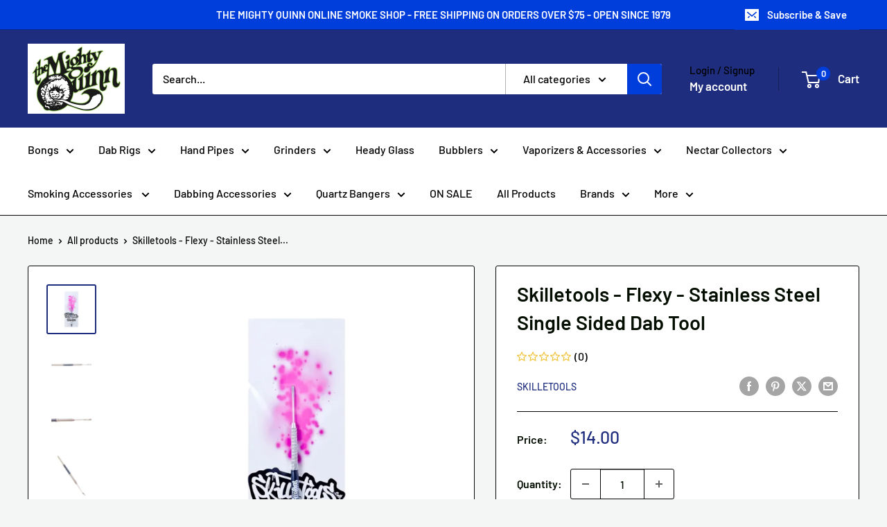

--- FILE ---
content_type: text/html; charset=utf-8
request_url: https://mightyquinnsmokeshop.com/products/skilletools-flexy-single-sided-dab-tool
body_size: 38945
content:
<!doctype html>

<html class="no-js" lang="en">
  <head>
    <meta charset="utf-8">
    <meta name="viewport" content="width=device-width, initial-scale=1.0, height=device-height, minimum-scale=1.0, maximum-scale=1.0">
    <meta name="theme-color" content="#1e2d7d">

    <title>Skilletools - Flexy - Stainless Steel Single Sided Dab Tool</title><meta name="description" content="Skilletools&#39; Flexy Single Sided Dab Tool is thoughtfully designed with a thin flat flexible tip, made from the highest quality surgical grade stainless steel. Its precise construction allows for easy and efficient scooping and spreading of concentrates, ensuring a seamless and precise dab every time."><link rel="canonical" href="https://mightyquinnsmokeshop.com/products/skilletools-flexy-single-sided-dab-tool"><link rel="preload" as="style" href="//mightyquinnsmokeshop.com/cdn/shop/t/10/assets/theme.css?v=93604157203610123531755807142">
    <link rel="preload" as="script" href="//mightyquinnsmokeshop.com/cdn/shop/t/10/assets/theme.js?v=58436354120716407751755807142">
    <link rel="preconnect" href="https://cdn.shopify.com">
    <link rel="preconnect" href="https://fonts.shopifycdn.com">
    <link rel="dns-prefetch" href="https://productreviews.shopifycdn.com">
    <link rel="dns-prefetch" href="https://ajax.googleapis.com">
    <link rel="dns-prefetch" href="https://maps.googleapis.com">
    <link rel="dns-prefetch" href="https://maps.gstatic.com">

    <meta property="og:type" content="product">
  <meta property="og:title" content="Skilletools - Flexy - Stainless Steel Single Sided Dab Tool"><meta property="og:image" content="http://mightyquinnsmokeshop.com/cdn/shop/products/644FF76B-C113-4B19-9749-A55E2A1C71B6.jpg?v=1678920559">
    <meta property="og:image:secure_url" content="https://mightyquinnsmokeshop.com/cdn/shop/products/644FF76B-C113-4B19-9749-A55E2A1C71B6.jpg?v=1678920559">
    <meta property="og:image:width" content="2048">
    <meta property="og:image:height" content="2048">
    <meta property="product:availability" content="in stock"><meta property="product:price:amount" content="14.00">
  <meta property="product:price:currency" content="USD"><meta property="og:description" content="Skilletools&#39; Flexy Single Sided Dab Tool is thoughtfully designed with a thin flat flexible tip, made from the highest quality surgical grade stainless steel. Its precise construction allows for easy and efficient scooping and spreading of concentrates, ensuring a seamless and precise dab every time."><meta property="og:url" content="https://mightyquinnsmokeshop.com/products/skilletools-flexy-single-sided-dab-tool">
<meta property="og:site_name" content="Mighty Quinn"><meta name="twitter:card" content="summary"><meta name="twitter:title" content="Skilletools - Flexy - Stainless Steel Single Sided Dab Tool">
  <meta name="twitter:description" content="Skilletools&#39; Flexy Single Sided Dab Tool is thoughtfully designed with a thin flat flexible tip, made from the highest quality surgical grade stainless steel. Its precise construction allows for easy and efficient scooping and spreading of concentrates, ensuring a seamless and precise dab every time.">
  <meta name="twitter:image" content="https://mightyquinnsmokeshop.com/cdn/shop/products/644FF76B-C113-4B19-9749-A55E2A1C71B6_600x600_crop_center.jpg?v=1678920559">
    <link rel="preload" href="//mightyquinnsmokeshop.com/cdn/fonts/barlow/barlow_n6.329f582a81f63f125e63c20a5a80ae9477df68e1.woff2" as="font" type="font/woff2" crossorigin><link rel="preload" href="//mightyquinnsmokeshop.com/cdn/fonts/barlow/barlow_n5.a193a1990790eba0cc5cca569d23799830e90f07.woff2" as="font" type="font/woff2" crossorigin><style>
  @font-face {
  font-family: Barlow;
  font-weight: 600;
  font-style: normal;
  font-display: swap;
  src: url("//mightyquinnsmokeshop.com/cdn/fonts/barlow/barlow_n6.329f582a81f63f125e63c20a5a80ae9477df68e1.woff2") format("woff2"),
       url("//mightyquinnsmokeshop.com/cdn/fonts/barlow/barlow_n6.0163402e36247bcb8b02716880d0b39568412e9e.woff") format("woff");
}

  @font-face {
  font-family: Barlow;
  font-weight: 500;
  font-style: normal;
  font-display: swap;
  src: url("//mightyquinnsmokeshop.com/cdn/fonts/barlow/barlow_n5.a193a1990790eba0cc5cca569d23799830e90f07.woff2") format("woff2"),
       url("//mightyquinnsmokeshop.com/cdn/fonts/barlow/barlow_n5.ae31c82169b1dc0715609b8cc6a610b917808358.woff") format("woff");
}

@font-face {
  font-family: Barlow;
  font-weight: 600;
  font-style: normal;
  font-display: swap;
  src: url("//mightyquinnsmokeshop.com/cdn/fonts/barlow/barlow_n6.329f582a81f63f125e63c20a5a80ae9477df68e1.woff2") format("woff2"),
       url("//mightyquinnsmokeshop.com/cdn/fonts/barlow/barlow_n6.0163402e36247bcb8b02716880d0b39568412e9e.woff") format("woff");
}

@font-face {
  font-family: Barlow;
  font-weight: 600;
  font-style: italic;
  font-display: swap;
  src: url("//mightyquinnsmokeshop.com/cdn/fonts/barlow/barlow_i6.5a22bd20fb27bad4d7674cc6e666fb9c77d813bb.woff2") format("woff2"),
       url("//mightyquinnsmokeshop.com/cdn/fonts/barlow/barlow_i6.1c8787fcb59f3add01a87f21b38c7ef797e3b3a1.woff") format("woff");
}


  @font-face {
  font-family: Barlow;
  font-weight: 700;
  font-style: normal;
  font-display: swap;
  src: url("//mightyquinnsmokeshop.com/cdn/fonts/barlow/barlow_n7.691d1d11f150e857dcbc1c10ef03d825bc378d81.woff2") format("woff2"),
       url("//mightyquinnsmokeshop.com/cdn/fonts/barlow/barlow_n7.4fdbb1cb7da0e2c2f88492243ffa2b4f91924840.woff") format("woff");
}

  @font-face {
  font-family: Barlow;
  font-weight: 500;
  font-style: italic;
  font-display: swap;
  src: url("//mightyquinnsmokeshop.com/cdn/fonts/barlow/barlow_i5.714d58286997b65cd479af615cfa9bb0a117a573.woff2") format("woff2"),
       url("//mightyquinnsmokeshop.com/cdn/fonts/barlow/barlow_i5.0120f77e6447d3b5df4bbec8ad8c2d029d87fb21.woff") format("woff");
}

  @font-face {
  font-family: Barlow;
  font-weight: 700;
  font-style: italic;
  font-display: swap;
  src: url("//mightyquinnsmokeshop.com/cdn/fonts/barlow/barlow_i7.50e19d6cc2ba5146fa437a5a7443c76d5d730103.woff2") format("woff2"),
       url("//mightyquinnsmokeshop.com/cdn/fonts/barlow/barlow_i7.47e9f98f1b094d912e6fd631cc3fe93d9f40964f.woff") format("woff");
}


  :root {
    --default-text-font-size : 15px;
    --base-text-font-size    : 16px;
    --heading-font-family    : Barlow, sans-serif;
    --heading-font-weight    : 600;
    --heading-font-style     : normal;
    --text-font-family       : Barlow, sans-serif;
    --text-font-weight       : 500;
    --text-font-style        : normal;
    --text-font-bolder-weight: 600;
    --text-link-decoration   : underline;

    --text-color               : #000000;
    --text-color-rgb           : 0, 0, 0;
    --heading-color            : #030e01;
    --border-color             : #050505;
    --border-color-rgb         : 5, 5, 5;
    --form-border-color        : #000000;
    --accent-color             : #1e2d7d;
    --accent-color-rgb         : 30, 45, 125;
    --link-color               : #003edb;
    --link-color-hover         : #00288e;
    --background               : #f3f6f4;
    --secondary-background     : #ffffff;
    --secondary-background-rgb : 255, 255, 255;
    --accent-background        : rgba(30, 45, 125, 0.08);

    --input-background: #ffffff;

    --error-color       : #ff0000;
    --error-background  : rgba(255, 0, 0, 0.07);
    --success-color     : #00aa00;
    --success-background: rgba(0, 170, 0, 0.11);

    --primary-button-background      : #003edb;
    --primary-button-background-rgb  : 0, 62, 219;
    --primary-button-text-color      : #ffffff;
    --secondary-button-background    : #1e2d7d;
    --secondary-button-background-rgb: 30, 45, 125;
    --secondary-button-text-color    : #ffffff;

    --header-background      : #1e2d7d;
    --header-text-color      : #ffffff;
    --header-light-text-color: #000000;
    --header-border-color    : rgba(0, 0, 0, 0.3);
    --header-accent-color    : #003edb;

    --footer-background-color:    #f3f5f6;
    --footer-heading-text-color:  #1e2d7d;
    --footer-body-text-color:     #677279;
    --footer-body-text-color-rgb: 103, 114, 121;
    --footer-accent-color:        #00badb;
    --footer-accent-color-rgb:    0, 186, 219;
    --footer-border:              none;
    
    --flickity-arrow-color: #000000;--product-on-sale-accent           : #ee0000;
    --product-on-sale-accent-rgb       : 238, 0, 0;
    --product-on-sale-color            : #ffffff;
    --product-in-stock-color           : #003edb;
    --product-low-stock-color          : #ee0000;
    --product-sold-out-color           : #8a9297;
    --product-custom-label-1-background: #1e2d7d;
    --product-custom-label-1-color     : #ffffff;
    --product-custom-label-2-background: #003edb;
    --product-custom-label-2-color     : #ffffff;
    --product-review-star-color        : #ffbd00;

    --mobile-container-gutter : 20px;
    --desktop-container-gutter: 40px;

    /* Shopify related variables */
    --payment-terms-background-color: #f3f6f4;
  }
</style>

<script>
  // IE11 does not have support for CSS variables, so we have to polyfill them
  if (!(((window || {}).CSS || {}).supports && window.CSS.supports('(--a: 0)'))) {
    const script = document.createElement('script');
    script.type = 'text/javascript';
    script.src = 'https://cdn.jsdelivr.net/npm/css-vars-ponyfill@2';
    script.onload = function() {
      cssVars({});
    };

    document.getElementsByTagName('head')[0].appendChild(script);
  }
</script>


    <script>window.performance && window.performance.mark && window.performance.mark('shopify.content_for_header.start');</script><meta id="shopify-digital-wallet" name="shopify-digital-wallet" content="/61832265894/digital_wallets/dialog">
<link rel="alternate" type="application/json+oembed" href="https://mightyquinnsmokeshop.com/products/skilletools-flexy-single-sided-dab-tool.oembed">
<script async="async" src="/checkouts/internal/preloads.js?locale=en-US"></script>
<script id="shopify-features" type="application/json">{"accessToken":"3da37c5786b9fd9837e88b707f01366d","betas":["rich-media-storefront-analytics"],"domain":"mightyquinnsmokeshop.com","predictiveSearch":true,"shopId":61832265894,"locale":"en"}</script>
<script>var Shopify = Shopify || {};
Shopify.shop = "mightyquinnsmokeshop.myshopify.com";
Shopify.locale = "en";
Shopify.currency = {"active":"USD","rate":"1.0"};
Shopify.country = "US";
Shopify.theme = {"name":"Updated copy of Mighty Quinn Smoke Shop","id":146132435110,"schema_name":"Warehouse","schema_version":"6.6.0","theme_store_id":871,"role":"main"};
Shopify.theme.handle = "null";
Shopify.theme.style = {"id":null,"handle":null};
Shopify.cdnHost = "mightyquinnsmokeshop.com/cdn";
Shopify.routes = Shopify.routes || {};
Shopify.routes.root = "/";</script>
<script type="module">!function(o){(o.Shopify=o.Shopify||{}).modules=!0}(window);</script>
<script>!function(o){function n(){var o=[];function n(){o.push(Array.prototype.slice.apply(arguments))}return n.q=o,n}var t=o.Shopify=o.Shopify||{};t.loadFeatures=n(),t.autoloadFeatures=n()}(window);</script>
<script id="shop-js-analytics" type="application/json">{"pageType":"product"}</script>
<script defer="defer" async type="module" src="//mightyquinnsmokeshop.com/cdn/shopifycloud/shop-js/modules/v2/client.init-shop-cart-sync_IZsNAliE.en.esm.js"></script>
<script defer="defer" async type="module" src="//mightyquinnsmokeshop.com/cdn/shopifycloud/shop-js/modules/v2/chunk.common_0OUaOowp.esm.js"></script>
<script type="module">
  await import("//mightyquinnsmokeshop.com/cdn/shopifycloud/shop-js/modules/v2/client.init-shop-cart-sync_IZsNAliE.en.esm.js");
await import("//mightyquinnsmokeshop.com/cdn/shopifycloud/shop-js/modules/v2/chunk.common_0OUaOowp.esm.js");

  window.Shopify.SignInWithShop?.initShopCartSync?.({"fedCMEnabled":true,"windoidEnabled":true});

</script>
<script>(function() {
  var isLoaded = false;
  function asyncLoad() {
    if (isLoaded) return;
    isLoaded = true;
    var urls = ["https:\/\/av-northern-apps.com\/js\/agecheckerplus_mG35tH2eGxRu7PQW.js?shop=mightyquinnsmokeshop.myshopify.com","https:\/\/cdn.shopify.com\/s\/files\/1\/0618\/3226\/5894\/t\/6\/assets\/rev_61832265894.js?v=1718918402\u0026shop=mightyquinnsmokeshop.myshopify.com"];
    for (var i = 0; i < urls.length; i++) {
      var s = document.createElement('script');
      s.type = 'text/javascript';
      s.async = true;
      s.src = urls[i];
      var x = document.getElementsByTagName('script')[0];
      x.parentNode.insertBefore(s, x);
    }
  };
  if(window.attachEvent) {
    window.attachEvent('onload', asyncLoad);
  } else {
    window.addEventListener('load', asyncLoad, false);
  }
})();</script>
<script id="__st">var __st={"a":61832265894,"offset":-28800,"reqid":"29e9c9b3-8eef-4f1d-8772-d5b7bb7bab92-1768546090","pageurl":"mightyquinnsmokeshop.com\/products\/skilletools-flexy-single-sided-dab-tool","u":"3057fc6d184b","p":"product","rtyp":"product","rid":7707458797734};</script>
<script>window.ShopifyPaypalV4VisibilityTracking = true;</script>
<script id="captcha-bootstrap">!function(){'use strict';const t='contact',e='account',n='new_comment',o=[[t,t],['blogs',n],['comments',n],[t,'customer']],c=[[e,'customer_login'],[e,'guest_login'],[e,'recover_customer_password'],[e,'create_customer']],r=t=>t.map((([t,e])=>`form[action*='/${t}']:not([data-nocaptcha='true']) input[name='form_type'][value='${e}']`)).join(','),a=t=>()=>t?[...document.querySelectorAll(t)].map((t=>t.form)):[];function s(){const t=[...o],e=r(t);return a(e)}const i='password',u='form_key',d=['recaptcha-v3-token','g-recaptcha-response','h-captcha-response',i],f=()=>{try{return window.sessionStorage}catch{return}},m='__shopify_v',_=t=>t.elements[u];function p(t,e,n=!1){try{const o=window.sessionStorage,c=JSON.parse(o.getItem(e)),{data:r}=function(t){const{data:e,action:n}=t;return t[m]||n?{data:e,action:n}:{data:t,action:n}}(c);for(const[e,n]of Object.entries(r))t.elements[e]&&(t.elements[e].value=n);n&&o.removeItem(e)}catch(o){console.error('form repopulation failed',{error:o})}}const l='form_type',E='cptcha';function T(t){t.dataset[E]=!0}const w=window,h=w.document,L='Shopify',v='ce_forms',y='captcha';let A=!1;((t,e)=>{const n=(g='f06e6c50-85a8-45c8-87d0-21a2b65856fe',I='https://cdn.shopify.com/shopifycloud/storefront-forms-hcaptcha/ce_storefront_forms_captcha_hcaptcha.v1.5.2.iife.js',D={infoText:'Protected by hCaptcha',privacyText:'Privacy',termsText:'Terms'},(t,e,n)=>{const o=w[L][v],c=o.bindForm;if(c)return c(t,g,e,D).then(n);var r;o.q.push([[t,g,e,D],n]),r=I,A||(h.body.append(Object.assign(h.createElement('script'),{id:'captcha-provider',async:!0,src:r})),A=!0)});var g,I,D;w[L]=w[L]||{},w[L][v]=w[L][v]||{},w[L][v].q=[],w[L][y]=w[L][y]||{},w[L][y].protect=function(t,e){n(t,void 0,e),T(t)},Object.freeze(w[L][y]),function(t,e,n,w,h,L){const[v,y,A,g]=function(t,e,n){const i=e?o:[],u=t?c:[],d=[...i,...u],f=r(d),m=r(i),_=r(d.filter((([t,e])=>n.includes(e))));return[a(f),a(m),a(_),s()]}(w,h,L),I=t=>{const e=t.target;return e instanceof HTMLFormElement?e:e&&e.form},D=t=>v().includes(t);t.addEventListener('submit',(t=>{const e=I(t);if(!e)return;const n=D(e)&&!e.dataset.hcaptchaBound&&!e.dataset.recaptchaBound,o=_(e),c=g().includes(e)&&(!o||!o.value);(n||c)&&t.preventDefault(),c&&!n&&(function(t){try{if(!f())return;!function(t){const e=f();if(!e)return;const n=_(t);if(!n)return;const o=n.value;o&&e.removeItem(o)}(t);const e=Array.from(Array(32),(()=>Math.random().toString(36)[2])).join('');!function(t,e){_(t)||t.append(Object.assign(document.createElement('input'),{type:'hidden',name:u})),t.elements[u].value=e}(t,e),function(t,e){const n=f();if(!n)return;const o=[...t.querySelectorAll(`input[type='${i}']`)].map((({name:t})=>t)),c=[...d,...o],r={};for(const[a,s]of new FormData(t).entries())c.includes(a)||(r[a]=s);n.setItem(e,JSON.stringify({[m]:1,action:t.action,data:r}))}(t,e)}catch(e){console.error('failed to persist form',e)}}(e),e.submit())}));const S=(t,e)=>{t&&!t.dataset[E]&&(n(t,e.some((e=>e===t))),T(t))};for(const o of['focusin','change'])t.addEventListener(o,(t=>{const e=I(t);D(e)&&S(e,y())}));const B=e.get('form_key'),M=e.get(l),P=B&&M;t.addEventListener('DOMContentLoaded',(()=>{const t=y();if(P)for(const e of t)e.elements[l].value===M&&p(e,B);[...new Set([...A(),...v().filter((t=>'true'===t.dataset.shopifyCaptcha))])].forEach((e=>S(e,t)))}))}(h,new URLSearchParams(w.location.search),n,t,e,['guest_login'])})(!0,!0)}();</script>
<script integrity="sha256-4kQ18oKyAcykRKYeNunJcIwy7WH5gtpwJnB7kiuLZ1E=" data-source-attribution="shopify.loadfeatures" defer="defer" src="//mightyquinnsmokeshop.com/cdn/shopifycloud/storefront/assets/storefront/load_feature-a0a9edcb.js" crossorigin="anonymous"></script>
<script data-source-attribution="shopify.dynamic_checkout.dynamic.init">var Shopify=Shopify||{};Shopify.PaymentButton=Shopify.PaymentButton||{isStorefrontPortableWallets:!0,init:function(){window.Shopify.PaymentButton.init=function(){};var t=document.createElement("script");t.src="https://mightyquinnsmokeshop.com/cdn/shopifycloud/portable-wallets/latest/portable-wallets.en.js",t.type="module",document.head.appendChild(t)}};
</script>
<script data-source-attribution="shopify.dynamic_checkout.buyer_consent">
  function portableWalletsHideBuyerConsent(e){var t=document.getElementById("shopify-buyer-consent"),n=document.getElementById("shopify-subscription-policy-button");t&&n&&(t.classList.add("hidden"),t.setAttribute("aria-hidden","true"),n.removeEventListener("click",e))}function portableWalletsShowBuyerConsent(e){var t=document.getElementById("shopify-buyer-consent"),n=document.getElementById("shopify-subscription-policy-button");t&&n&&(t.classList.remove("hidden"),t.removeAttribute("aria-hidden"),n.addEventListener("click",e))}window.Shopify?.PaymentButton&&(window.Shopify.PaymentButton.hideBuyerConsent=portableWalletsHideBuyerConsent,window.Shopify.PaymentButton.showBuyerConsent=portableWalletsShowBuyerConsent);
</script>
<script>
  function portableWalletsCleanup(e){e&&e.src&&console.error("Failed to load portable wallets script "+e.src);var t=document.querySelectorAll("shopify-accelerated-checkout .shopify-payment-button__skeleton, shopify-accelerated-checkout-cart .wallet-cart-button__skeleton"),e=document.getElementById("shopify-buyer-consent");for(let e=0;e<t.length;e++)t[e].remove();e&&e.remove()}function portableWalletsNotLoadedAsModule(e){e instanceof ErrorEvent&&"string"==typeof e.message&&e.message.includes("import.meta")&&"string"==typeof e.filename&&e.filename.includes("portable-wallets")&&(window.removeEventListener("error",portableWalletsNotLoadedAsModule),window.Shopify.PaymentButton.failedToLoad=e,"loading"===document.readyState?document.addEventListener("DOMContentLoaded",window.Shopify.PaymentButton.init):window.Shopify.PaymentButton.init())}window.addEventListener("error",portableWalletsNotLoadedAsModule);
</script>

<script type="module" src="https://mightyquinnsmokeshop.com/cdn/shopifycloud/portable-wallets/latest/portable-wallets.en.js" onError="portableWalletsCleanup(this)" crossorigin="anonymous"></script>
<script nomodule>
  document.addEventListener("DOMContentLoaded", portableWalletsCleanup);
</script>

<link id="shopify-accelerated-checkout-styles" rel="stylesheet" media="screen" href="https://mightyquinnsmokeshop.com/cdn/shopifycloud/portable-wallets/latest/accelerated-checkout-backwards-compat.css" crossorigin="anonymous">
<style id="shopify-accelerated-checkout-cart">
        #shopify-buyer-consent {
  margin-top: 1em;
  display: inline-block;
  width: 100%;
}

#shopify-buyer-consent.hidden {
  display: none;
}

#shopify-subscription-policy-button {
  background: none;
  border: none;
  padding: 0;
  text-decoration: underline;
  font-size: inherit;
  cursor: pointer;
}

#shopify-subscription-policy-button::before {
  box-shadow: none;
}

      </style>

<script>window.performance && window.performance.mark && window.performance.mark('shopify.content_for_header.end');</script>

    <link rel="stylesheet" href="//mightyquinnsmokeshop.com/cdn/shop/t/10/assets/theme.css?v=93604157203610123531755807142">

    <script type="application/ld+json">{"@context":"http:\/\/schema.org\/","@id":"\/products\/skilletools-flexy-single-sided-dab-tool#product","@type":"Product","brand":{"@type":"Brand","name":"Skilletools"},"category":"Dab Tool","description":"Skilletools' Flexy Single Sided Dab Tool is thoughtfully designed with a thin flat flexible tip, made from the highest quality surgical grade stainless steel. Its precise construction allows for easy and efficient scooping and spreading of concentrates, ensuring a seamless and precise dab every time.","image":"https:\/\/mightyquinnsmokeshop.com\/cdn\/shop\/products\/644FF76B-C113-4B19-9749-A55E2A1C71B6.jpg?v=1678920559\u0026width=1920","name":"Skilletools - Flexy - Stainless Steel Single Sided Dab Tool","offers":{"@id":"\/products\/skilletools-flexy-single-sided-dab-tool?variant=44017433084070#offer","@type":"Offer","availability":"http:\/\/schema.org\/InStock","price":"14.00","priceCurrency":"USD","url":"https:\/\/mightyquinnsmokeshop.com\/products\/skilletools-flexy-single-sided-dab-tool?variant=44017433084070"},"url":"https:\/\/mightyquinnsmokeshop.com\/products\/skilletools-flexy-single-sided-dab-tool"}</script><script type="application/ld+json">
  {
    "@context": "https://schema.org",
    "@type": "BreadcrumbList",
    "itemListElement": [{
        "@type": "ListItem",
        "position": 1,
        "name": "Home",
        "item": "https://mightyquinnsmokeshop.com"
      },{
            "@type": "ListItem",
            "position": 2,
            "name": "Skilletools - Flexy - Stainless Steel Single Sided Dab Tool",
            "item": "https://mightyquinnsmokeshop.com/products/skilletools-flexy-single-sided-dab-tool"
          }]
  }
</script>

    <script>
      // This allows to expose several variables to the global scope, to be used in scripts
      window.theme = {
        pageType: "product",
        cartCount: 0,
        moneyFormat: "${{amount}}",
        moneyWithCurrencyFormat: "${{amount}} USD",
        currencyCodeEnabled: false,
        showDiscount: true,
        discountMode: "saving",
        cartType: "drawer"
      };

      window.routes = {
        rootUrl: "\/",
        rootUrlWithoutSlash: '',
        cartUrl: "\/cart",
        cartAddUrl: "\/cart\/add",
        cartChangeUrl: "\/cart\/change",
        searchUrl: "\/search",
        productRecommendationsUrl: "\/recommendations\/products"
      };

      window.languages = {
        productRegularPrice: "Regular price",
        productSalePrice: "Sale price",
        collectionOnSaleLabel: "Save {{savings}}",
        productFormUnavailable: "Unavailable",
        productFormAddToCart: "Add to cart",
        productFormPreOrder: "Pre-order",
        productFormSoldOut: "Sold out",
        productAdded: "Product has been added to your cart",
        productAddedShort: "Added!",
        shippingEstimatorNoResults: "No shipping could be found for your address.",
        shippingEstimatorOneResult: "There is one shipping rate for your address:",
        shippingEstimatorMultipleResults: "There are {{count}} shipping rates for your address:",
        shippingEstimatorErrors: "There are some errors:"
      };

      document.documentElement.className = document.documentElement.className.replace('no-js', 'js');
    </script><script src="//mightyquinnsmokeshop.com/cdn/shop/t/10/assets/theme.js?v=58436354120716407751755807142" defer></script>
    <script src="//mightyquinnsmokeshop.com/cdn/shop/t/10/assets/custom.js?v=102476495355921946141755807142" defer></script><script>
        (function () {
          window.onpageshow = function() {
            // We force re-freshing the cart content onpageshow, as most browsers will serve a cache copy when hitting the
            // back button, which cause staled data
            document.documentElement.dispatchEvent(new CustomEvent('cart:refresh', {
              bubbles: true,
              detail: {scrollToTop: false}
            }));
          };
        })();
      </script><!-- BEGIN app block: shopify://apps/frequently-bought/blocks/app-embed-block/b1a8cbea-c844-4842-9529-7c62dbab1b1f --><script>
    window.codeblackbelt = window.codeblackbelt || {};
    window.codeblackbelt.shop = window.codeblackbelt.shop || 'mightyquinnsmokeshop.myshopify.com';
    
        window.codeblackbelt.productId = 7707458797734;</script><script src="//cdn.codeblackbelt.com/widgets/frequently-bought-together/main.min.js?version=2026011522-0800" async></script>
 <!-- END app block --><script src="https://cdn.shopify.com/extensions/019a1593-efee-7f0d-8f7f-a5c34a3dea28/isonomy-43/assets/theme_app.js" type="text/javascript" defer="defer"></script>
<script src="https://cdn.shopify.com/extensions/55fefd76-35ff-4656-98b5-29ebc814b57d/tydal-reviews-21/assets/rev-app-embed.js" type="text/javascript" defer="defer"></script>
<link href="https://monorail-edge.shopifysvc.com" rel="dns-prefetch">
<script>(function(){if ("sendBeacon" in navigator && "performance" in window) {try {var session_token_from_headers = performance.getEntriesByType('navigation')[0].serverTiming.find(x => x.name == '_s').description;} catch {var session_token_from_headers = undefined;}var session_cookie_matches = document.cookie.match(/_shopify_s=([^;]*)/);var session_token_from_cookie = session_cookie_matches && session_cookie_matches.length === 2 ? session_cookie_matches[1] : "";var session_token = session_token_from_headers || session_token_from_cookie || "";function handle_abandonment_event(e) {var entries = performance.getEntries().filter(function(entry) {return /monorail-edge.shopifysvc.com/.test(entry.name);});if (!window.abandonment_tracked && entries.length === 0) {window.abandonment_tracked = true;var currentMs = Date.now();var navigation_start = performance.timing.navigationStart;var payload = {shop_id: 61832265894,url: window.location.href,navigation_start,duration: currentMs - navigation_start,session_token,page_type: "product"};window.navigator.sendBeacon("https://monorail-edge.shopifysvc.com/v1/produce", JSON.stringify({schema_id: "online_store_buyer_site_abandonment/1.1",payload: payload,metadata: {event_created_at_ms: currentMs,event_sent_at_ms: currentMs}}));}}window.addEventListener('pagehide', handle_abandonment_event);}}());</script>
<script id="web-pixels-manager-setup">(function e(e,d,r,n,o){if(void 0===o&&(o={}),!Boolean(null===(a=null===(i=window.Shopify)||void 0===i?void 0:i.analytics)||void 0===a?void 0:a.replayQueue)){var i,a;window.Shopify=window.Shopify||{};var t=window.Shopify;t.analytics=t.analytics||{};var s=t.analytics;s.replayQueue=[],s.publish=function(e,d,r){return s.replayQueue.push([e,d,r]),!0};try{self.performance.mark("wpm:start")}catch(e){}var l=function(){var e={modern:/Edge?\/(1{2}[4-9]|1[2-9]\d|[2-9]\d{2}|\d{4,})\.\d+(\.\d+|)|Firefox\/(1{2}[4-9]|1[2-9]\d|[2-9]\d{2}|\d{4,})\.\d+(\.\d+|)|Chrom(ium|e)\/(9{2}|\d{3,})\.\d+(\.\d+|)|(Maci|X1{2}).+ Version\/(15\.\d+|(1[6-9]|[2-9]\d|\d{3,})\.\d+)([,.]\d+|)( \(\w+\)|)( Mobile\/\w+|) Safari\/|Chrome.+OPR\/(9{2}|\d{3,})\.\d+\.\d+|(CPU[ +]OS|iPhone[ +]OS|CPU[ +]iPhone|CPU IPhone OS|CPU iPad OS)[ +]+(15[._]\d+|(1[6-9]|[2-9]\d|\d{3,})[._]\d+)([._]\d+|)|Android:?[ /-](13[3-9]|1[4-9]\d|[2-9]\d{2}|\d{4,})(\.\d+|)(\.\d+|)|Android.+Firefox\/(13[5-9]|1[4-9]\d|[2-9]\d{2}|\d{4,})\.\d+(\.\d+|)|Android.+Chrom(ium|e)\/(13[3-9]|1[4-9]\d|[2-9]\d{2}|\d{4,})\.\d+(\.\d+|)|SamsungBrowser\/([2-9]\d|\d{3,})\.\d+/,legacy:/Edge?\/(1[6-9]|[2-9]\d|\d{3,})\.\d+(\.\d+|)|Firefox\/(5[4-9]|[6-9]\d|\d{3,})\.\d+(\.\d+|)|Chrom(ium|e)\/(5[1-9]|[6-9]\d|\d{3,})\.\d+(\.\d+|)([\d.]+$|.*Safari\/(?![\d.]+ Edge\/[\d.]+$))|(Maci|X1{2}).+ Version\/(10\.\d+|(1[1-9]|[2-9]\d|\d{3,})\.\d+)([,.]\d+|)( \(\w+\)|)( Mobile\/\w+|) Safari\/|Chrome.+OPR\/(3[89]|[4-9]\d|\d{3,})\.\d+\.\d+|(CPU[ +]OS|iPhone[ +]OS|CPU[ +]iPhone|CPU IPhone OS|CPU iPad OS)[ +]+(10[._]\d+|(1[1-9]|[2-9]\d|\d{3,})[._]\d+)([._]\d+|)|Android:?[ /-](13[3-9]|1[4-9]\d|[2-9]\d{2}|\d{4,})(\.\d+|)(\.\d+|)|Mobile Safari.+OPR\/([89]\d|\d{3,})\.\d+\.\d+|Android.+Firefox\/(13[5-9]|1[4-9]\d|[2-9]\d{2}|\d{4,})\.\d+(\.\d+|)|Android.+Chrom(ium|e)\/(13[3-9]|1[4-9]\d|[2-9]\d{2}|\d{4,})\.\d+(\.\d+|)|Android.+(UC? ?Browser|UCWEB|U3)[ /]?(15\.([5-9]|\d{2,})|(1[6-9]|[2-9]\d|\d{3,})\.\d+)\.\d+|SamsungBrowser\/(5\.\d+|([6-9]|\d{2,})\.\d+)|Android.+MQ{2}Browser\/(14(\.(9|\d{2,})|)|(1[5-9]|[2-9]\d|\d{3,})(\.\d+|))(\.\d+|)|K[Aa][Ii]OS\/(3\.\d+|([4-9]|\d{2,})\.\d+)(\.\d+|)/},d=e.modern,r=e.legacy,n=navigator.userAgent;return n.match(d)?"modern":n.match(r)?"legacy":"unknown"}(),u="modern"===l?"modern":"legacy",c=(null!=n?n:{modern:"",legacy:""})[u],f=function(e){return[e.baseUrl,"/wpm","/b",e.hashVersion,"modern"===e.buildTarget?"m":"l",".js"].join("")}({baseUrl:d,hashVersion:r,buildTarget:u}),m=function(e){var d=e.version,r=e.bundleTarget,n=e.surface,o=e.pageUrl,i=e.monorailEndpoint;return{emit:function(e){var a=e.status,t=e.errorMsg,s=(new Date).getTime(),l=JSON.stringify({metadata:{event_sent_at_ms:s},events:[{schema_id:"web_pixels_manager_load/3.1",payload:{version:d,bundle_target:r,page_url:o,status:a,surface:n,error_msg:t},metadata:{event_created_at_ms:s}}]});if(!i)return console&&console.warn&&console.warn("[Web Pixels Manager] No Monorail endpoint provided, skipping logging."),!1;try{return self.navigator.sendBeacon.bind(self.navigator)(i,l)}catch(e){}var u=new XMLHttpRequest;try{return u.open("POST",i,!0),u.setRequestHeader("Content-Type","text/plain"),u.send(l),!0}catch(e){return console&&console.warn&&console.warn("[Web Pixels Manager] Got an unhandled error while logging to Monorail."),!1}}}}({version:r,bundleTarget:l,surface:e.surface,pageUrl:self.location.href,monorailEndpoint:e.monorailEndpoint});try{o.browserTarget=l,function(e){var d=e.src,r=e.async,n=void 0===r||r,o=e.onload,i=e.onerror,a=e.sri,t=e.scriptDataAttributes,s=void 0===t?{}:t,l=document.createElement("script"),u=document.querySelector("head"),c=document.querySelector("body");if(l.async=n,l.src=d,a&&(l.integrity=a,l.crossOrigin="anonymous"),s)for(var f in s)if(Object.prototype.hasOwnProperty.call(s,f))try{l.dataset[f]=s[f]}catch(e){}if(o&&l.addEventListener("load",o),i&&l.addEventListener("error",i),u)u.appendChild(l);else{if(!c)throw new Error("Did not find a head or body element to append the script");c.appendChild(l)}}({src:f,async:!0,onload:function(){if(!function(){var e,d;return Boolean(null===(d=null===(e=window.Shopify)||void 0===e?void 0:e.analytics)||void 0===d?void 0:d.initialized)}()){var d=window.webPixelsManager.init(e)||void 0;if(d){var r=window.Shopify.analytics;r.replayQueue.forEach((function(e){var r=e[0],n=e[1],o=e[2];d.publishCustomEvent(r,n,o)})),r.replayQueue=[],r.publish=d.publishCustomEvent,r.visitor=d.visitor,r.initialized=!0}}},onerror:function(){return m.emit({status:"failed",errorMsg:"".concat(f," has failed to load")})},sri:function(e){var d=/^sha384-[A-Za-z0-9+/=]+$/;return"string"==typeof e&&d.test(e)}(c)?c:"",scriptDataAttributes:o}),m.emit({status:"loading"})}catch(e){m.emit({status:"failed",errorMsg:(null==e?void 0:e.message)||"Unknown error"})}}})({shopId: 61832265894,storefrontBaseUrl: "https://mightyquinnsmokeshop.com",extensionsBaseUrl: "https://extensions.shopifycdn.com/cdn/shopifycloud/web-pixels-manager",monorailEndpoint: "https://monorail-edge.shopifysvc.com/unstable/produce_batch",surface: "storefront-renderer",enabledBetaFlags: ["2dca8a86"],webPixelsConfigList: [{"id":"601161894","configuration":"{\"config\":\"{\\\"google_tag_ids\\\":[\\\"G-S5WSP3WJ7R\\\"],\\\"target_country\\\":\\\"US\\\",\\\"gtag_events\\\":[{\\\"type\\\":\\\"begin_checkout\\\",\\\"action_label\\\":\\\"G-S5WSP3WJ7R\\\"},{\\\"type\\\":\\\"search\\\",\\\"action_label\\\":\\\"G-S5WSP3WJ7R\\\"},{\\\"type\\\":\\\"view_item\\\",\\\"action_label\\\":\\\"G-S5WSP3WJ7R\\\"},{\\\"type\\\":\\\"purchase\\\",\\\"action_label\\\":\\\"G-S5WSP3WJ7R\\\"},{\\\"type\\\":\\\"page_view\\\",\\\"action_label\\\":\\\"G-S5WSP3WJ7R\\\"},{\\\"type\\\":\\\"add_payment_info\\\",\\\"action_label\\\":\\\"G-S5WSP3WJ7R\\\"},{\\\"type\\\":\\\"add_to_cart\\\",\\\"action_label\\\":\\\"G-S5WSP3WJ7R\\\"}],\\\"enable_monitoring_mode\\\":false}\"}","eventPayloadVersion":"v1","runtimeContext":"OPEN","scriptVersion":"b2a88bafab3e21179ed38636efcd8a93","type":"APP","apiClientId":1780363,"privacyPurposes":[],"dataSharingAdjustments":{"protectedCustomerApprovalScopes":["read_customer_address","read_customer_email","read_customer_name","read_customer_personal_data","read_customer_phone"]}},{"id":"375160998","configuration":"{\"ti\":\"343146111\",\"endpoint\":\"https:\/\/bat.bing.com\/action\/0\"}","eventPayloadVersion":"v1","runtimeContext":"STRICT","scriptVersion":"5ee93563fe31b11d2d65e2f09a5229dc","type":"APP","apiClientId":2997493,"privacyPurposes":["ANALYTICS","MARKETING","SALE_OF_DATA"],"dataSharingAdjustments":{"protectedCustomerApprovalScopes":["read_customer_personal_data"]}},{"id":"shopify-app-pixel","configuration":"{}","eventPayloadVersion":"v1","runtimeContext":"STRICT","scriptVersion":"0450","apiClientId":"shopify-pixel","type":"APP","privacyPurposes":["ANALYTICS","MARKETING"]},{"id":"shopify-custom-pixel","eventPayloadVersion":"v1","runtimeContext":"LAX","scriptVersion":"0450","apiClientId":"shopify-pixel","type":"CUSTOM","privacyPurposes":["ANALYTICS","MARKETING"]}],isMerchantRequest: false,initData: {"shop":{"name":"Mighty Quinn","paymentSettings":{"currencyCode":"USD"},"myshopifyDomain":"mightyquinnsmokeshop.myshopify.com","countryCode":"US","storefrontUrl":"https:\/\/mightyquinnsmokeshop.com"},"customer":null,"cart":null,"checkout":null,"productVariants":[{"price":{"amount":14.0,"currencyCode":"USD"},"product":{"title":"Skilletools - Flexy - Stainless Steel Single Sided Dab Tool","vendor":"Skilletools","id":"7707458797734","untranslatedTitle":"Skilletools - Flexy - Stainless Steel Single Sided Dab Tool","url":"\/products\/skilletools-flexy-single-sided-dab-tool","type":"Dab Tool"},"id":"44017433084070","image":{"src":"\/\/mightyquinnsmokeshop.com\/cdn\/shop\/products\/644FF76B-C113-4B19-9749-A55E2A1C71B6.jpg?v=1678920559"},"sku":"","title":"Default Title","untranslatedTitle":"Default Title"}],"purchasingCompany":null},},"https://mightyquinnsmokeshop.com/cdn","fcfee988w5aeb613cpc8e4bc33m6693e112",{"modern":"","legacy":""},{"shopId":"61832265894","storefrontBaseUrl":"https:\/\/mightyquinnsmokeshop.com","extensionBaseUrl":"https:\/\/extensions.shopifycdn.com\/cdn\/shopifycloud\/web-pixels-manager","surface":"storefront-renderer","enabledBetaFlags":"[\"2dca8a86\"]","isMerchantRequest":"false","hashVersion":"fcfee988w5aeb613cpc8e4bc33m6693e112","publish":"custom","events":"[[\"page_viewed\",{}],[\"product_viewed\",{\"productVariant\":{\"price\":{\"amount\":14.0,\"currencyCode\":\"USD\"},\"product\":{\"title\":\"Skilletools - Flexy - Stainless Steel Single Sided Dab Tool\",\"vendor\":\"Skilletools\",\"id\":\"7707458797734\",\"untranslatedTitle\":\"Skilletools - Flexy - Stainless Steel Single Sided Dab Tool\",\"url\":\"\/products\/skilletools-flexy-single-sided-dab-tool\",\"type\":\"Dab Tool\"},\"id\":\"44017433084070\",\"image\":{\"src\":\"\/\/mightyquinnsmokeshop.com\/cdn\/shop\/products\/644FF76B-C113-4B19-9749-A55E2A1C71B6.jpg?v=1678920559\"},\"sku\":\"\",\"title\":\"Default Title\",\"untranslatedTitle\":\"Default Title\"}}]]"});</script><script>
  window.ShopifyAnalytics = window.ShopifyAnalytics || {};
  window.ShopifyAnalytics.meta = window.ShopifyAnalytics.meta || {};
  window.ShopifyAnalytics.meta.currency = 'USD';
  var meta = {"product":{"id":7707458797734,"gid":"gid:\/\/shopify\/Product\/7707458797734","vendor":"Skilletools","type":"Dab Tool","handle":"skilletools-flexy-single-sided-dab-tool","variants":[{"id":44017433084070,"price":1400,"name":"Skilletools - Flexy - Stainless Steel Single Sided Dab Tool","public_title":null,"sku":""}],"remote":false},"page":{"pageType":"product","resourceType":"product","resourceId":7707458797734,"requestId":"29e9c9b3-8eef-4f1d-8772-d5b7bb7bab92-1768546090"}};
  for (var attr in meta) {
    window.ShopifyAnalytics.meta[attr] = meta[attr];
  }
</script>
<script class="analytics">
  (function () {
    var customDocumentWrite = function(content) {
      var jquery = null;

      if (window.jQuery) {
        jquery = window.jQuery;
      } else if (window.Checkout && window.Checkout.$) {
        jquery = window.Checkout.$;
      }

      if (jquery) {
        jquery('body').append(content);
      }
    };

    var hasLoggedConversion = function(token) {
      if (token) {
        return document.cookie.indexOf('loggedConversion=' + token) !== -1;
      }
      return false;
    }

    var setCookieIfConversion = function(token) {
      if (token) {
        var twoMonthsFromNow = new Date(Date.now());
        twoMonthsFromNow.setMonth(twoMonthsFromNow.getMonth() + 2);

        document.cookie = 'loggedConversion=' + token + '; expires=' + twoMonthsFromNow;
      }
    }

    var trekkie = window.ShopifyAnalytics.lib = window.trekkie = window.trekkie || [];
    if (trekkie.integrations) {
      return;
    }
    trekkie.methods = [
      'identify',
      'page',
      'ready',
      'track',
      'trackForm',
      'trackLink'
    ];
    trekkie.factory = function(method) {
      return function() {
        var args = Array.prototype.slice.call(arguments);
        args.unshift(method);
        trekkie.push(args);
        return trekkie;
      };
    };
    for (var i = 0; i < trekkie.methods.length; i++) {
      var key = trekkie.methods[i];
      trekkie[key] = trekkie.factory(key);
    }
    trekkie.load = function(config) {
      trekkie.config = config || {};
      trekkie.config.initialDocumentCookie = document.cookie;
      var first = document.getElementsByTagName('script')[0];
      var script = document.createElement('script');
      script.type = 'text/javascript';
      script.onerror = function(e) {
        var scriptFallback = document.createElement('script');
        scriptFallback.type = 'text/javascript';
        scriptFallback.onerror = function(error) {
                var Monorail = {
      produce: function produce(monorailDomain, schemaId, payload) {
        var currentMs = new Date().getTime();
        var event = {
          schema_id: schemaId,
          payload: payload,
          metadata: {
            event_created_at_ms: currentMs,
            event_sent_at_ms: currentMs
          }
        };
        return Monorail.sendRequest("https://" + monorailDomain + "/v1/produce", JSON.stringify(event));
      },
      sendRequest: function sendRequest(endpointUrl, payload) {
        // Try the sendBeacon API
        if (window && window.navigator && typeof window.navigator.sendBeacon === 'function' && typeof window.Blob === 'function' && !Monorail.isIos12()) {
          var blobData = new window.Blob([payload], {
            type: 'text/plain'
          });

          if (window.navigator.sendBeacon(endpointUrl, blobData)) {
            return true;
          } // sendBeacon was not successful

        } // XHR beacon

        var xhr = new XMLHttpRequest();

        try {
          xhr.open('POST', endpointUrl);
          xhr.setRequestHeader('Content-Type', 'text/plain');
          xhr.send(payload);
        } catch (e) {
          console.log(e);
        }

        return false;
      },
      isIos12: function isIos12() {
        return window.navigator.userAgent.lastIndexOf('iPhone; CPU iPhone OS 12_') !== -1 || window.navigator.userAgent.lastIndexOf('iPad; CPU OS 12_') !== -1;
      }
    };
    Monorail.produce('monorail-edge.shopifysvc.com',
      'trekkie_storefront_load_errors/1.1',
      {shop_id: 61832265894,
      theme_id: 146132435110,
      app_name: "storefront",
      context_url: window.location.href,
      source_url: "//mightyquinnsmokeshop.com/cdn/s/trekkie.storefront.cd680fe47e6c39ca5d5df5f0a32d569bc48c0f27.min.js"});

        };
        scriptFallback.async = true;
        scriptFallback.src = '//mightyquinnsmokeshop.com/cdn/s/trekkie.storefront.cd680fe47e6c39ca5d5df5f0a32d569bc48c0f27.min.js';
        first.parentNode.insertBefore(scriptFallback, first);
      };
      script.async = true;
      script.src = '//mightyquinnsmokeshop.com/cdn/s/trekkie.storefront.cd680fe47e6c39ca5d5df5f0a32d569bc48c0f27.min.js';
      first.parentNode.insertBefore(script, first);
    };
    trekkie.load(
      {"Trekkie":{"appName":"storefront","development":false,"defaultAttributes":{"shopId":61832265894,"isMerchantRequest":null,"themeId":146132435110,"themeCityHash":"4570652227268977185","contentLanguage":"en","currency":"USD","eventMetadataId":"c15f4917-e67e-4953-9b42-bf5c408a6adb"},"isServerSideCookieWritingEnabled":true,"monorailRegion":"shop_domain","enabledBetaFlags":["65f19447"]},"Session Attribution":{},"S2S":{"facebookCapiEnabled":false,"source":"trekkie-storefront-renderer","apiClientId":580111}}
    );

    var loaded = false;
    trekkie.ready(function() {
      if (loaded) return;
      loaded = true;

      window.ShopifyAnalytics.lib = window.trekkie;

      var originalDocumentWrite = document.write;
      document.write = customDocumentWrite;
      try { window.ShopifyAnalytics.merchantGoogleAnalytics.call(this); } catch(error) {};
      document.write = originalDocumentWrite;

      window.ShopifyAnalytics.lib.page(null,{"pageType":"product","resourceType":"product","resourceId":7707458797734,"requestId":"29e9c9b3-8eef-4f1d-8772-d5b7bb7bab92-1768546090","shopifyEmitted":true});

      var match = window.location.pathname.match(/checkouts\/(.+)\/(thank_you|post_purchase)/)
      var token = match? match[1]: undefined;
      if (!hasLoggedConversion(token)) {
        setCookieIfConversion(token);
        window.ShopifyAnalytics.lib.track("Viewed Product",{"currency":"USD","variantId":44017433084070,"productId":7707458797734,"productGid":"gid:\/\/shopify\/Product\/7707458797734","name":"Skilletools - Flexy - Stainless Steel Single Sided Dab Tool","price":"14.00","sku":"","brand":"Skilletools","variant":null,"category":"Dab Tool","nonInteraction":true,"remote":false},undefined,undefined,{"shopifyEmitted":true});
      window.ShopifyAnalytics.lib.track("monorail:\/\/trekkie_storefront_viewed_product\/1.1",{"currency":"USD","variantId":44017433084070,"productId":7707458797734,"productGid":"gid:\/\/shopify\/Product\/7707458797734","name":"Skilletools - Flexy - Stainless Steel Single Sided Dab Tool","price":"14.00","sku":"","brand":"Skilletools","variant":null,"category":"Dab Tool","nonInteraction":true,"remote":false,"referer":"https:\/\/mightyquinnsmokeshop.com\/products\/skilletools-flexy-single-sided-dab-tool"});
      }
    });


        var eventsListenerScript = document.createElement('script');
        eventsListenerScript.async = true;
        eventsListenerScript.src = "//mightyquinnsmokeshop.com/cdn/shopifycloud/storefront/assets/shop_events_listener-3da45d37.js";
        document.getElementsByTagName('head')[0].appendChild(eventsListenerScript);

})();</script>
<script
  defer
  src="https://mightyquinnsmokeshop.com/cdn/shopifycloud/perf-kit/shopify-perf-kit-3.0.4.min.js"
  data-application="storefront-renderer"
  data-shop-id="61832265894"
  data-render-region="gcp-us-central1"
  data-page-type="product"
  data-theme-instance-id="146132435110"
  data-theme-name="Warehouse"
  data-theme-version="6.6.0"
  data-monorail-region="shop_domain"
  data-resource-timing-sampling-rate="10"
  data-shs="true"
  data-shs-beacon="true"
  data-shs-export-with-fetch="true"
  data-shs-logs-sample-rate="1"
  data-shs-beacon-endpoint="https://mightyquinnsmokeshop.com/api/collect"
></script>
</head>

  <body class="warehouse--v4 features--animate-zoom template-product " data-instant-intensity="viewport"><svg class="visually-hidden">
      <linearGradient id="rating-star-gradient-half">
        <stop offset="50%" stop-color="var(--product-review-star-color)" />
        <stop offset="50%" stop-color="rgba(var(--text-color-rgb), .4)" stop-opacity="0.4" />
      </linearGradient>
    </svg>

    <a href="#main" class="visually-hidden skip-to-content">Skip to content</a>
    <span class="loading-bar"></span><!-- BEGIN sections: header-group -->
<div id="shopify-section-sections--18810753777830__announcement-bar" class="shopify-section shopify-section-group-header-group shopify-section--announcement-bar"><section data-section-id="sections--18810753777830__announcement-bar" data-section-type="announcement-bar" data-section-settings="{
  &quot;showNewsletter&quot;: true
}"><div id="announcement-bar-newsletter" class="announcement-bar__newsletter hidden-phone" aria-hidden="true">
      <div class="container">
        <div class="announcement-bar__close-container">
          <button class="announcement-bar__close" data-action="toggle-newsletter">
            <span class="visually-hidden">Close</span><svg focusable="false" class="icon icon--close " viewBox="0 0 19 19" role="presentation">
      <path d="M9.1923882 8.39339828l7.7781745-7.7781746 1.4142136 1.41421357-7.7781746 7.77817459 7.7781746 7.77817456L16.9705627 19l-7.7781745-7.7781746L1.41421356 19 0 17.5857864l7.7781746-7.77817456L0 2.02943725 1.41421356.61522369 9.1923882 8.39339828z" fill="currentColor" fill-rule="evenodd"></path>
    </svg></button>
        </div>
      </div>

      <div class="container container--extra-narrow">
        <div class="announcement-bar__newsletter-inner"><h2 class="heading h1">Newsletter</h2><div class="rte">
              <p><strong>Subscribe now to recieve stock and new item updates.</strong></p>
            </div><div class="newsletter"><form method="post" action="/contact#newsletter-sections--18810753777830__announcement-bar" id="newsletter-sections--18810753777830__announcement-bar" accept-charset="UTF-8" class="form newsletter__form"><input type="hidden" name="form_type" value="customer" /><input type="hidden" name="utf8" value="✓" /><input type="hidden" name="contact[tags]" value="newsletter">
                <input type="hidden" name="contact[context]" value="announcement-bar">

                <div class="form__input-row">
                  <div class="form__input-wrapper form__input-wrapper--labelled">
                    <input type="email" id="announcement[contact][email]" name="contact[email]" class="form__field form__field--text" autofocus required>
                    <label for="announcement[contact][email]" class="form__floating-label">Your email</label>
                  </div>

                  <button type="submit" class="form__submit button button--primary">Subscribe</button>
                </div></form></div>
        </div>
      </div>
    </div><div class="announcement-bar">
    <div class="container">
      <div class="announcement-bar__inner"><p class="announcement-bar__content announcement-bar__content--center">THE MIGHTY QUINN ONLINE SMOKE SHOP - FREE SHIPPING ON ORDERS OVER $75 - OPEN SINCE 1979</p><button type="button" class="announcement-bar__button hidden-phone" data-action="toggle-newsletter" aria-expanded="false" aria-controls="announcement-bar-newsletter"><svg focusable="false" class="icon icon--newsletter " viewBox="0 0 20 17" role="presentation">
      <path d="M19.1666667 0H.83333333C.37333333 0 0 .37995 0 .85v15.3c0 .47005.37333333.85.83333333.85H19.1666667c.46 0 .8333333-.37995.8333333-.85V.85c0-.47005-.3733333-.85-.8333333-.85zM7.20975004 10.8719018L5.3023283 12.7794369c-.14877889.1487878-.34409888.2235631-.53941886.2235631-.19531999 0-.39063998-.0747753-.53941887-.2235631-.29832076-.2983385-.29832076-.7805633 0-1.0789018L6.1309123 9.793l1.07883774 1.0789018zm8.56950946 1.9075351c-.1487789.1487878-.3440989.2235631-.5394189.2235631-.19532 0-.39064-.0747753-.5394189-.2235631L12.793 10.8719018 13.8718377 9.793l1.9074218 1.9075351c.2983207.2983385.2983207.7805633 0 1.0789018zm.9639048-7.45186267l-6.1248086 5.44429317c-.1706197.1516625-.3946127.2278826-.6186057.2278826-.223993 0-.447986-.0762201-.61860567-.2278826l-6.1248086-5.44429317c-.34211431-.30410267-.34211431-.79564457 0-1.09974723.34211431-.30410267.89509703-.30410267 1.23721134 0L9.99975 9.1222466l5.5062029-4.8944196c.3421143-.30410267.8950971-.30410267 1.2372114 0 .3421143.30410266.3421143.79564456 0 1.09974723z" fill="currentColor"></path>
    </svg>Subscribe &amp; Save</button></div>
    </div>
  </div>
</section>

<style>
  .announcement-bar {
    background: #003edb;
    color: #ffffff;
  }
</style>

<script>document.documentElement.style.setProperty('--announcement-bar-button-width', document.querySelector('.announcement-bar__button').clientWidth + 'px');document.documentElement.style.setProperty('--announcement-bar-height', document.getElementById('shopify-section-sections--18810753777830__announcement-bar').clientHeight + 'px');
</script>

</div><div id="shopify-section-sections--18810753777830__header" class="shopify-section shopify-section-group-header-group shopify-section__header"><section data-section-id="sections--18810753777830__header" data-section-type="header" data-section-settings="{
  &quot;navigationLayout&quot;: &quot;inline&quot;,
  &quot;desktopOpenTrigger&quot;: &quot;hover&quot;,
  &quot;useStickyHeader&quot;: true
}">
  <header class="header header--inline header--search-expanded" role="banner">
    <div class="container">
      <div class="header__inner"><nav class="header__mobile-nav hidden-lap-and-up">
            <button class="header__mobile-nav-toggle icon-state touch-area" data-action="toggle-menu" aria-expanded="false" aria-haspopup="true" aria-controls="mobile-menu" aria-label="Open menu">
              <span class="icon-state__primary"><svg focusable="false" class="icon icon--hamburger-mobile " viewBox="0 0 20 16" role="presentation">
      <path d="M0 14h20v2H0v-2zM0 0h20v2H0V0zm0 7h20v2H0V7z" fill="currentColor" fill-rule="evenodd"></path>
    </svg></span>
              <span class="icon-state__secondary"><svg focusable="false" class="icon icon--close " viewBox="0 0 19 19" role="presentation">
      <path d="M9.1923882 8.39339828l7.7781745-7.7781746 1.4142136 1.41421357-7.7781746 7.77817459 7.7781746 7.77817456L16.9705627 19l-7.7781745-7.7781746L1.41421356 19 0 17.5857864l7.7781746-7.77817456L0 2.02943725 1.41421356.61522369 9.1923882 8.39339828z" fill="currentColor" fill-rule="evenodd"></path>
    </svg></span>
            </button><div id="mobile-menu" class="mobile-menu" aria-hidden="true"><svg focusable="false" class="icon icon--nav-triangle-borderless " viewBox="0 0 20 9" role="presentation">
      <path d="M.47108938 9c.2694725-.26871321.57077721-.56867841.90388257-.89986354C3.12384116 6.36134886 5.74788116 3.76338565 9.2467995.30653888c.4145057-.4095171 1.0844277-.40860098 1.4977971.00205122L19.4935156 9H.47108938z" fill="#ffffff"></path>
    </svg><div class="mobile-menu__inner">
    <div class="mobile-menu__panel">
      <div class="mobile-menu__section">
        <ul class="mobile-menu__nav" data-type="menu" role="list"><li class="mobile-menu__nav-item"><button class="mobile-menu__nav-link" data-type="menuitem" aria-haspopup="true" aria-expanded="false" aria-controls="mobile-panel-0" data-action="open-panel">Bongs<svg focusable="false" class="icon icon--arrow-right " viewBox="0 0 8 12" role="presentation">
      <path stroke="currentColor" stroke-width="2" d="M2 2l4 4-4 4" fill="none" stroke-linecap="square"></path>
    </svg></button></li><li class="mobile-menu__nav-item"><button class="mobile-menu__nav-link" data-type="menuitem" aria-haspopup="true" aria-expanded="false" aria-controls="mobile-panel-1" data-action="open-panel">Dab Rigs<svg focusable="false" class="icon icon--arrow-right " viewBox="0 0 8 12" role="presentation">
      <path stroke="currentColor" stroke-width="2" d="M2 2l4 4-4 4" fill="none" stroke-linecap="square"></path>
    </svg></button></li><li class="mobile-menu__nav-item"><button class="mobile-menu__nav-link" data-type="menuitem" aria-haspopup="true" aria-expanded="false" aria-controls="mobile-panel-2" data-action="open-panel">Hand Pipes<svg focusable="false" class="icon icon--arrow-right " viewBox="0 0 8 12" role="presentation">
      <path stroke="currentColor" stroke-width="2" d="M2 2l4 4-4 4" fill="none" stroke-linecap="square"></path>
    </svg></button></li><li class="mobile-menu__nav-item"><button class="mobile-menu__nav-link" data-type="menuitem" aria-haspopup="true" aria-expanded="false" aria-controls="mobile-panel-3" data-action="open-panel">Grinders<svg focusable="false" class="icon icon--arrow-right " viewBox="0 0 8 12" role="presentation">
      <path stroke="currentColor" stroke-width="2" d="M2 2l4 4-4 4" fill="none" stroke-linecap="square"></path>
    </svg></button></li><li class="mobile-menu__nav-item"><a href="/collections/classic-headies" class="mobile-menu__nav-link" data-type="menuitem">Heady Glass</a></li><li class="mobile-menu__nav-item"><button class="mobile-menu__nav-link" data-type="menuitem" aria-haspopup="true" aria-expanded="false" aria-controls="mobile-panel-5" data-action="open-panel">Bubblers<svg focusable="false" class="icon icon--arrow-right " viewBox="0 0 8 12" role="presentation">
      <path stroke="currentColor" stroke-width="2" d="M2 2l4 4-4 4" fill="none" stroke-linecap="square"></path>
    </svg></button></li><li class="mobile-menu__nav-item"><button class="mobile-menu__nav-link" data-type="menuitem" aria-haspopup="true" aria-expanded="false" aria-controls="mobile-panel-6" data-action="open-panel">Vaporizers & Accessories<svg focusable="false" class="icon icon--arrow-right " viewBox="0 0 8 12" role="presentation">
      <path stroke="currentColor" stroke-width="2" d="M2 2l4 4-4 4" fill="none" stroke-linecap="square"></path>
    </svg></button></li><li class="mobile-menu__nav-item"><button class="mobile-menu__nav-link" data-type="menuitem" aria-haspopup="true" aria-expanded="false" aria-controls="mobile-panel-7" data-action="open-panel">Nectar Collectors<svg focusable="false" class="icon icon--arrow-right " viewBox="0 0 8 12" role="presentation">
      <path stroke="currentColor" stroke-width="2" d="M2 2l4 4-4 4" fill="none" stroke-linecap="square"></path>
    </svg></button></li><li class="mobile-menu__nav-item"><button class="mobile-menu__nav-link" data-type="menuitem" aria-haspopup="true" aria-expanded="false" aria-controls="mobile-panel-8" data-action="open-panel">Smoking Accessories <svg focusable="false" class="icon icon--arrow-right " viewBox="0 0 8 12" role="presentation">
      <path stroke="currentColor" stroke-width="2" d="M2 2l4 4-4 4" fill="none" stroke-linecap="square"></path>
    </svg></button></li><li class="mobile-menu__nav-item"><button class="mobile-menu__nav-link" data-type="menuitem" aria-haspopup="true" aria-expanded="false" aria-controls="mobile-panel-9" data-action="open-panel">Dabbing Accessories<svg focusable="false" class="icon icon--arrow-right " viewBox="0 0 8 12" role="presentation">
      <path stroke="currentColor" stroke-width="2" d="M2 2l4 4-4 4" fill="none" stroke-linecap="square"></path>
    </svg></button></li><li class="mobile-menu__nav-item"><button class="mobile-menu__nav-link" data-type="menuitem" aria-haspopup="true" aria-expanded="false" aria-controls="mobile-panel-10" data-action="open-panel">Quartz Bangers<svg focusable="false" class="icon icon--arrow-right " viewBox="0 0 8 12" role="presentation">
      <path stroke="currentColor" stroke-width="2" d="M2 2l4 4-4 4" fill="none" stroke-linecap="square"></path>
    </svg></button></li><li class="mobile-menu__nav-item"><a href="/collections/420-sale" class="mobile-menu__nav-link" data-type="menuitem">ON SALE</a></li><li class="mobile-menu__nav-item"><a href="/collections/all" class="mobile-menu__nav-link" data-type="menuitem">All Products</a></li><li class="mobile-menu__nav-item"><button class="mobile-menu__nav-link" data-type="menuitem" aria-haspopup="true" aria-expanded="false" aria-controls="mobile-panel-13" data-action="open-panel">Brands<svg focusable="false" class="icon icon--arrow-right " viewBox="0 0 8 12" role="presentation">
      <path stroke="currentColor" stroke-width="2" d="M2 2l4 4-4 4" fill="none" stroke-linecap="square"></path>
    </svg></button></li><li class="mobile-menu__nav-item"><button class="mobile-menu__nav-link" data-type="menuitem" aria-haspopup="true" aria-expanded="false" aria-controls="mobile-panel-14" data-action="open-panel">More<svg focusable="false" class="icon icon--arrow-right " viewBox="0 0 8 12" role="presentation">
      <path stroke="currentColor" stroke-width="2" d="M2 2l4 4-4 4" fill="none" stroke-linecap="square"></path>
    </svg></button></li></ul>
      </div><div class="mobile-menu__section mobile-menu__section--loose">
          <p class="mobile-menu__section-title heading h5">Need help?</p><div class="mobile-menu__help-wrapper"><svg focusable="false" class="icon icon--bi-phone " viewBox="0 0 24 24" role="presentation">
      <g stroke-width="2" fill="none" fill-rule="evenodd" stroke-linecap="square">
        <path d="M17 15l-3 3-8-8 3-3-5-5-3 3c0 9.941 8.059 18 18 18l3-3-5-5z" stroke="#030e01"></path>
        <path d="M14 1c4.971 0 9 4.029 9 9m-9-5c2.761 0 5 2.239 5 5" stroke="#1e2d7d"></path>
      </g>
    </svg><span>Call us 707-545-4975</span>
            </div><div class="mobile-menu__help-wrapper"><svg focusable="false" class="icon icon--bi-email " viewBox="0 0 22 22" role="presentation">
      <g fill="none" fill-rule="evenodd">
        <path stroke="#1e2d7d" d="M.916667 10.08333367l3.66666667-2.65833334v4.65849997zm20.1666667 0L17.416667 7.42500033v4.65849997z"></path>
        <path stroke="#030e01" stroke-width="2" d="M4.58333367 7.42500033L.916667 10.08333367V21.0833337h20.1666667V10.08333367L17.416667 7.42500033"></path>
        <path stroke="#030e01" stroke-width="2" d="M4.58333367 12.1000003V.916667H17.416667v11.1833333m-16.5-2.01666663L21.0833337 21.0833337m0-11.00000003L11.0000003 15.5833337"></path>
        <path d="M8.25000033 5.50000033h5.49999997M8.25000033 9.166667h5.49999997" stroke="#1e2d7d" stroke-width="2" stroke-linecap="square"></path>
      </g>
    </svg><a href="mailto:Mightyquinnshipping@gmail.com">Mightyquinnshipping@gmail.com</a>
            </div></div><div class="mobile-menu__section mobile-menu__section--loose">
          <p class="mobile-menu__section-title heading h5">Follow Us</p><ul class="social-media__item-list social-media__item-list--stack list--unstyled" role="list">
    <li class="social-media__item social-media__item--facebook">
      <a href="https://www.facebook.com/mightyquinnglass" target="_blank" rel="noopener" aria-label="Follow us on Facebook"><svg focusable="false" class="icon icon--facebook " viewBox="0 0 30 30">
      <path d="M15 30C6.71572875 30 0 23.2842712 0 15 0 6.71572875 6.71572875 0 15 0c8.2842712 0 15 6.71572875 15 15 0 8.2842712-6.7157288 15-15 15zm3.2142857-17.1429611h-2.1428678v-2.1425646c0-.5852979.8203285-1.07160109 1.0714928-1.07160109h1.071375v-2.1428925h-2.1428678c-2.3564786 0-3.2142536 1.98610393-3.2142536 3.21449359v2.1425646h-1.0714822l.0032143 2.1528011 1.0682679-.0099086v7.499969h3.2142536v-7.499969h2.1428678v-2.1428925z" fill="currentColor" fill-rule="evenodd"></path>
    </svg>Facebook</a>
    </li>

    
<li class="social-media__item social-media__item--instagram">
      <a href="https://www.instagram.com/mightyquinnglass" target="_blank" rel="noopener" aria-label="Follow us on Instagram"><svg focusable="false" class="icon icon--instagram " role="presentation" viewBox="0 0 30 30">
      <path d="M15 30C6.71572875 30 0 23.2842712 0 15 0 6.71572875 6.71572875 0 15 0c8.2842712 0 15 6.71572875 15 15 0 8.2842712-6.7157288 15-15 15zm.0000159-23.03571429c-2.1823849 0-2.4560363.00925037-3.3131306.0483571-.8553081.03901103-1.4394529.17486384-1.9505835.37352345-.52841925.20532625-.9765517.48009406-1.42331254.926823-.44672894.44676084-.72149675.89489329-.926823 1.42331254-.19865961.5111306-.33451242 1.0952754-.37352345 1.9505835-.03910673.8570943-.0483571 1.1307457-.0483571 3.3131306 0 2.1823531.00925037 2.4560045.0483571 3.3130988.03901103.8553081.17486384 1.4394529.37352345 1.9505835.20532625.5284193.48009406.9765517.926823 1.4233125.44676084.446729.89489329.7214968 1.42331254.9268549.5111306.1986278 1.0952754.3344806 1.9505835.3734916.8570943.0391067 1.1307457.0483571 3.3131306.0483571 2.1823531 0 2.4560045-.0092504 3.3130988-.0483571.8553081-.039011 1.4394529-.1748638 1.9505835-.3734916.5284193-.2053581.9765517-.4801259 1.4233125-.9268549.446729-.4467608.7214968-.8948932.9268549-1.4233125.1986278-.5111306.3344806-1.0952754.3734916-1.9505835.0391067-.8570943.0483571-1.1307457.0483571-3.3130988 0-2.1823849-.0092504-2.4560363-.0483571-3.3131306-.039011-.8553081-.1748638-1.4394529-.3734916-1.9505835-.2053581-.52841925-.4801259-.9765517-.9268549-1.42331254-.4467608-.44672894-.8948932-.72149675-1.4233125-.926823-.5111306-.19865961-1.0952754-.33451242-1.9505835-.37352345-.8570943-.03910673-1.1307457-.0483571-3.3130988-.0483571zm0 1.44787387c2.1456068 0 2.3997686.00819774 3.2471022.04685789.7834742.03572556 1.2089592.1666342 1.4921162.27668167.3750864.14577303.6427729.31990322.9239522.60111439.2812111.28117926.4553413.54886575.6011144.92395217.1100474.283157.2409561.708642.2766816 1.4921162.0386602.8473336.0468579 1.1014954.0468579 3.247134 0 2.1456068-.0081977 2.3997686-.0468579 3.2471022-.0357255.7834742-.1666342 1.2089592-.2766816 1.4921162-.1457731.3750864-.3199033.6427729-.6011144.9239522-.2811793.2812111-.5488658.4553413-.9239522.6011144-.283157.1100474-.708642.2409561-1.4921162.2766816-.847206.0386602-1.1013359.0468579-3.2471022.0468579-2.1457981 0-2.3998961-.0081977-3.247134-.0468579-.7834742-.0357255-1.2089592-.1666342-1.4921162-.2766816-.37508642-.1457731-.64277291-.3199033-.92395217-.6011144-.28117927-.2811793-.45534136-.5488658-.60111439-.9239522-.11004747-.283157-.24095611-.708642-.27668167-1.4921162-.03866015-.8473336-.04685789-1.1014954-.04685789-3.2471022 0-2.1456386.00819774-2.3998004.04685789-3.247134.03572556-.7834742.1666342-1.2089592.27668167-1.4921162.14577303-.37508642.31990322-.64277291.60111439-.92395217.28117926-.28121117.54886575-.45534136.92395217-.60111439.283157-.11004747.708642-.24095611 1.4921162-.27668167.8473336-.03866015 1.1014954-.04685789 3.247134-.04685789zm0 9.26641182c-1.479357 0-2.6785873-1.1992303-2.6785873-2.6785555 0-1.479357 1.1992303-2.6785873 2.6785873-2.6785873 1.4793252 0 2.6785555 1.1992303 2.6785555 2.6785873 0 1.4793252-1.1992303 2.6785555-2.6785555 2.6785555zm0-6.8050167c-2.2790034 0-4.1264612 1.8474578-4.1264612 4.1264612 0 2.2789716 1.8474578 4.1264294 4.1264612 4.1264294 2.2789716 0 4.1264294-1.8474578 4.1264294-4.1264294 0-2.2790034-1.8474578-4.1264612-4.1264294-4.1264612zm5.2537621-.1630297c0-.532566-.431737-.96430298-.964303-.96430298-.532534 0-.964271.43173698-.964271.96430298 0 .5325659.431737.964271.964271.964271.532566 0 .964303-.4317051.964303-.964271z" fill="currentColor" fill-rule="evenodd"></path>
    </svg>Instagram</a>
    </li>

    
<li class="social-media__item social-media__item--youtube">
      <a href="https://www.youtube.com/channel/UCGGieAniJ6flXiMwFJV_8PA" target="_blank" rel="noopener" aria-label="Follow us on YouTube"><svg focusable="false" class="icon icon--youtube " role="presentation" viewBox="0 0 30 30">
      <path d="M15 30c8.2842712 0 15-6.7157288 15-15 0-8.28427125-6.7157288-15-15-15C6.71572875 0 0 6.71572875 0 15c0 8.2842712 6.71572875 15 15 15zm7.6656364-18.7823145C23 12.443121 23 15 23 15s0 2.5567903-.3343636 3.7824032c-.184.6760565-.7260909 1.208492-1.4145455 1.3892823C20.0033636 20.5 15 20.5 15 20.5s-5.00336364 0-6.25109091-.3283145c-.68836364-.1807903-1.23054545-.7132258-1.41454545-1.3892823C7 17.5567903 7 15 7 15s0-2.556879.33436364-3.7823145c.184-.6761452.72618181-1.2085807 1.41454545-1.38928227C9.99663636 9.5 15 9.5 15 9.5s5.0033636 0 6.2510909.32840323c.6884546.18070157 1.2305455.71313707 1.4145455 1.38928227zm-9.302 6.103758l4.1818181-2.3213548-4.1818181-2.3215322v4.642887z" fill="currentColor" fill-rule="evenodd"></path>
    </svg>YouTube</a>
    </li>

    

  </ul></div></div><div id="mobile-panel-0" class="mobile-menu__panel is-nested">
          <div class="mobile-menu__section is-sticky">
            <button class="mobile-menu__back-button" data-action="close-panel"><svg focusable="false" class="icon icon--arrow-left " viewBox="0 0 8 12" role="presentation">
      <path stroke="currentColor" stroke-width="2" d="M6 10L2 6l4-4" fill="none" stroke-linecap="square"></path>
    </svg> Back</button>
          </div>

          <div class="mobile-menu__section"><ul class="mobile-menu__nav" data-type="menu" role="list">
                <li class="mobile-menu__nav-item">
                  <a href="/collections/bongs-for-weed" class="mobile-menu__nav-link text--strong">Bongs</a>
                </li><li class="mobile-menu__nav-item"><a href="/collections/bongs-for-weed" class="mobile-menu__nav-link" data-type="menuitem">All Bongs </a></li><li class="mobile-menu__nav-item"><a href="/collections/beaker-bongs" class="mobile-menu__nav-link" data-type="menuitem">Beaker Bongs</a></li><li class="mobile-menu__nav-item"><a href="/collections/straight-tube-bongs" class="mobile-menu__nav-link" data-type="menuitem">Straight Tubes </a></li><li class="mobile-menu__nav-item"><a href="/collections/clear-bongs" class="mobile-menu__nav-link" data-type="menuitem">Clear Bongs</a></li><li class="mobile-menu__nav-item"><button class="mobile-menu__nav-link" data-type="menuitem" aria-haspopup="true" aria-expanded="false" aria-controls="mobile-panel-0-4" data-action="open-panel">Color Bongs<svg focusable="false" class="icon icon--arrow-right " viewBox="0 0 8 12" role="presentation">
      <path stroke="currentColor" stroke-width="2" d="M2 2l4 4-4 4" fill="none" stroke-linecap="square"></path>
    </svg></button></li><li class="mobile-menu__nav-item"><a href="/collections/small-bongs-for-weed" class="mobile-menu__nav-link" data-type="menuitem">Small Bongs </a></li><li class="mobile-menu__nav-item"><a href="/collections/travel-bongs" class="mobile-menu__nav-link" data-type="menuitem">Travel Bongs</a></li><li class="mobile-menu__nav-item"><a href="/collections/cheap-bongs-for-weed" class="mobile-menu__nav-link" data-type="menuitem">Cheap Bongs</a></li><li class="mobile-menu__nav-item"><a href="/collections/bongs-with-percs" class="mobile-menu__nav-link" data-type="menuitem"> Percolator Bongs</a></li><li class="mobile-menu__nav-item"><a href="/collections/silicone-bongs" class="mobile-menu__nav-link" data-type="menuitem">Silicone Rubber Bongs</a></li><li class="mobile-menu__nav-item"><a href="/collections/acrylic-bongs" class="mobile-menu__nav-link" data-type="menuitem">Acrylic Plastic Bongs</a></li><li class="mobile-menu__nav-item"><a href="/collections/anime-character-bongs" class="mobile-menu__nav-link" data-type="menuitem">Anime & Character Bongs</a></li><li class="mobile-menu__nav-item"><a href="/collections/hello-kitty-bong" class="mobile-menu__nav-link" data-type="menuitem">Hello Kitty Bongs</a></li><li class="mobile-menu__nav-item"><button class="mobile-menu__nav-link" data-type="menuitem" aria-haspopup="true" aria-expanded="false" aria-controls="mobile-panel-0-13" data-action="open-panel">Shop By Height<svg focusable="false" class="icon icon--arrow-right " viewBox="0 0 8 12" role="presentation">
      <path stroke="currentColor" stroke-width="2" d="M2 2l4 4-4 4" fill="none" stroke-linecap="square"></path>
    </svg></button></li><li class="mobile-menu__nav-item"><button class="mobile-menu__nav-link" data-type="menuitem" aria-haspopup="true" aria-expanded="false" aria-controls="mobile-panel-0-14" data-action="open-panel">Bong Bowls<svg focusable="false" class="icon icon--arrow-right " viewBox="0 0 8 12" role="presentation">
      <path stroke="currentColor" stroke-width="2" d="M2 2l4 4-4 4" fill="none" stroke-linecap="square"></path>
    </svg></button></li></ul></div>
        </div><div id="mobile-panel-1" class="mobile-menu__panel is-nested">
          <div class="mobile-menu__section is-sticky">
            <button class="mobile-menu__back-button" data-action="close-panel"><svg focusable="false" class="icon icon--arrow-left " viewBox="0 0 8 12" role="presentation">
      <path stroke="currentColor" stroke-width="2" d="M6 10L2 6l4-4" fill="none" stroke-linecap="square"></path>
    </svg> Back</button>
          </div>

          <div class="mobile-menu__section"><ul class="mobile-menu__nav" data-type="menu" role="list">
                <li class="mobile-menu__nav-item">
                  <a href="/collections/dab-rigs" class="mobile-menu__nav-link text--strong">Dab Rigs</a>
                </li><li class="mobile-menu__nav-item"><a href="/collections/dab-rigs" class="mobile-menu__nav-link" data-type="menuitem">All Dab Rigs</a></li><li class="mobile-menu__nav-item"><a href="/collections/cheap-dab-rigs" class="mobile-menu__nav-link" data-type="menuitem">Cheap Dab Rigs</a></li><li class="mobile-menu__nav-item"><a href="/collections/mini-dab-rigs" class="mobile-menu__nav-link" data-type="menuitem">Mini Dab Rig</a></li><li class="mobile-menu__nav-item"><a href="/collections/small-dab-rigs" class="mobile-menu__nav-link" data-type="menuitem">Small Dab Rigs</a></li><li class="mobile-menu__nav-item"><a href="/collections/large-dab-rigs" class="mobile-menu__nav-link" data-type="menuitem">Large Dab Rigs</a></li><li class="mobile-menu__nav-item"><a href="/collections/anime-characters-and-animal-dab-rigs" class="mobile-menu__nav-link" data-type="menuitem">Anime, Characters, And Animal Dab Rigs</a></li><li class="mobile-menu__nav-item"><button class="mobile-menu__nav-link" data-type="menuitem" aria-haspopup="true" aria-expanded="false" aria-controls="mobile-panel-1-6" data-action="open-panel">Colored Dab Rigs<svg focusable="false" class="icon icon--arrow-right " viewBox="0 0 8 12" role="presentation">
      <path stroke="currentColor" stroke-width="2" d="M2 2l4 4-4 4" fill="none" stroke-linecap="square"></path>
    </svg></button></li><li class="mobile-menu__nav-item"><a href="/collections/straight-fabs" class="mobile-menu__nav-link" data-type="menuitem">Straight Fabs</a></li><li class="mobile-menu__nav-item"><a href="/collections/recycler-dab-rigs" class="mobile-menu__nav-link" data-type="menuitem">Recycler Dab Rigs</a></li><li class="mobile-menu__nav-item"><a href="/collections/bucket-quartz-bangers" class="mobile-menu__nav-link" data-type="menuitem">Quartz Banger Nails</a></li></ul></div>
        </div><div id="mobile-panel-2" class="mobile-menu__panel is-nested">
          <div class="mobile-menu__section is-sticky">
            <button class="mobile-menu__back-button" data-action="close-panel"><svg focusable="false" class="icon icon--arrow-left " viewBox="0 0 8 12" role="presentation">
      <path stroke="currentColor" stroke-width="2" d="M6 10L2 6l4-4" fill="none" stroke-linecap="square"></path>
    </svg> Back</button>
          </div>

          <div class="mobile-menu__section"><ul class="mobile-menu__nav" data-type="menu" role="list">
                <li class="mobile-menu__nav-item">
                  <a href="/collections/hand-pipes" class="mobile-menu__nav-link text--strong">Hand Pipes</a>
                </li><li class="mobile-menu__nav-item"><a href="/collections/hand-pipes" class="mobile-menu__nav-link" data-type="menuitem">All Hand Pipes</a></li><li class="mobile-menu__nav-item"><a href="/collections/glass-hand-pipes-for-weed" class="mobile-menu__nav-link" data-type="menuitem">Glass Hand Pipes</a></li><li class="mobile-menu__nav-item"><a href="/collections/metal-hand-pipes" class="mobile-menu__nav-link" data-type="menuitem">Metal Hand Pipes</a></li><li class="mobile-menu__nav-item"><a href="/collections/wood-hand-pipes" class="mobile-menu__nav-link" data-type="menuitem">Wood Hand Pipes</a></li><li class="mobile-menu__nav-item"><a href="/collections/silicone-hand-pipes" class="mobile-menu__nav-link" data-type="menuitem">Silicone Pipes</a></li><li class="mobile-menu__nav-item"><a href="/collections/ceramic-hand-pipes" class="mobile-menu__nav-link" data-type="menuitem">Ceramic Hand Pipes</a></li><li class="mobile-menu__nav-item"><a href="/collections/hammer-pipes" class="mobile-menu__nav-link" data-type="menuitem">Hammer Pipes</a></li><li class="mobile-menu__nav-item"><a href="/collections/gandalf-pipes" class="mobile-menu__nav-link" data-type="menuitem">Gandalf Pipes</a></li><li class="mobile-menu__nav-item"><a href="/collections/sherlock-glass-pipes" class="mobile-menu__nav-link" data-type="menuitem">Sherlock Glass Pipes</a></li><li class="mobile-menu__nav-item"><a href="/collections/character-pipes" class="mobile-menu__nav-link" data-type="menuitem">Character & Animal Pipes</a></li><li class="mobile-menu__nav-item"><a href="/collections/chillum-hand-pipe" class="mobile-menu__nav-link" data-type="menuitem">Chillum One Hitter Pipes</a></li><li class="mobile-menu__nav-item"><a href="/collections/steamroller-smoking-pipes" class="mobile-menu__nav-link" data-type="menuitem">Steamrollers</a></li><li class="mobile-menu__nav-item"><a href="/collections/cute-pipes" class="mobile-menu__nav-link" data-type="menuitem">Cute Pipes</a></li></ul></div>
        </div><div id="mobile-panel-3" class="mobile-menu__panel is-nested">
          <div class="mobile-menu__section is-sticky">
            <button class="mobile-menu__back-button" data-action="close-panel"><svg focusable="false" class="icon icon--arrow-left " viewBox="0 0 8 12" role="presentation">
      <path stroke="currentColor" stroke-width="2" d="M6 10L2 6l4-4" fill="none" stroke-linecap="square"></path>
    </svg> Back</button>
          </div>

          <div class="mobile-menu__section"><ul class="mobile-menu__nav" data-type="menu" role="list">
                <li class="mobile-menu__nav-item">
                  <a href="/collections/cannabis-grinders" class="mobile-menu__nav-link text--strong">Grinders</a>
                </li><li class="mobile-menu__nav-item"><a href="/collections/cannabis-grinders" class="mobile-menu__nav-link" data-type="menuitem">All Grinders</a></li><li class="mobile-menu__nav-item"><a href="/collections/cheap-weed-grinders" class="mobile-menu__nav-link" data-type="menuitem">Cheap Grinders</a></li><li class="mobile-menu__nav-item"><a href="/collections/two-piece-weed-grinders" class="mobile-menu__nav-link" data-type="menuitem">Two Piece Grinders</a></li><li class="mobile-menu__nav-item"><a href="/collections/four-piece-weed-grinders" class="mobile-menu__nav-link" data-type="menuitem">Four Piece Grinders</a></li><li class="mobile-menu__nav-item"><a href="/collections/santa-cruz-shredder-1" class="mobile-menu__nav-link" data-type="menuitem">Santa Cruz Shredder</a></li><li class="mobile-menu__nav-item"><a href="/collections/flower-mill" class="mobile-menu__nav-link" data-type="menuitem">Flower Mill Grinder</a></li><li class="mobile-menu__nav-item"><a href="/collections/tahoe-grinder-co" class="mobile-menu__nav-link" data-type="menuitem">Tahoe Grinder Co.</a></li></ul></div>
        </div><div id="mobile-panel-5" class="mobile-menu__panel is-nested">
          <div class="mobile-menu__section is-sticky">
            <button class="mobile-menu__back-button" data-action="close-panel"><svg focusable="false" class="icon icon--arrow-left " viewBox="0 0 8 12" role="presentation">
      <path stroke="currentColor" stroke-width="2" d="M6 10L2 6l4-4" fill="none" stroke-linecap="square"></path>
    </svg> Back</button>
          </div>

          <div class="mobile-menu__section"><ul class="mobile-menu__nav" data-type="menu" role="list">
                <li class="mobile-menu__nav-item">
                  <a href="/collections/bubblers" class="mobile-menu__nav-link text--strong">Bubblers</a>
                </li><li class="mobile-menu__nav-item"><a href="/collections/bubblers" class="mobile-menu__nav-link" data-type="menuitem">All Bubblers</a></li><li class="mobile-menu__nav-item"><a href="/collections/og-push-bowl-bubblers" class="mobile-menu__nav-link" data-type="menuitem">OG Push Bowl Bubblers</a></li><li class="mobile-menu__nav-item"><a href="/collections/pull-bowl-bowl-bubblers" class="mobile-menu__nav-link" data-type="menuitem">Pull Bowl Bubblers</a></li></ul></div>
        </div><div id="mobile-panel-6" class="mobile-menu__panel is-nested">
          <div class="mobile-menu__section is-sticky">
            <button class="mobile-menu__back-button" data-action="close-panel"><svg focusable="false" class="icon icon--arrow-left " viewBox="0 0 8 12" role="presentation">
      <path stroke="currentColor" stroke-width="2" d="M6 10L2 6l4-4" fill="none" stroke-linecap="square"></path>
    </svg> Back</button>
          </div>

          <div class="mobile-menu__section"><ul class="mobile-menu__nav" data-type="menu" role="list">
                <li class="mobile-menu__nav-item">
                  <a href="/collections/dry-herb-vaporizers" class="mobile-menu__nav-link text--strong">Vaporizers & Accessories</a>
                </li><li class="mobile-menu__nav-item"><a href="/collections/dry-herb-vaporizers" class="mobile-menu__nav-link" data-type="menuitem">All Vaporizers & Accessories</a></li><li class="mobile-menu__nav-item"><a href="/collections/dry-herb-vaporizers-1" class="mobile-menu__nav-link" data-type="menuitem">Dry Herb Vaporizers</a></li><li class="mobile-menu__nav-item"><a href="/collections/concentrate-vaporizers-for-weed" class="mobile-menu__nav-link" data-type="menuitem">Concentrate Vaporizers</a></li><li class="mobile-menu__nav-item"><a href="/collections/510-thread-batteries-1" class="mobile-menu__nav-link" data-type="menuitem">Cartridge Batteries</a></li><li class="mobile-menu__nav-item"><a href="/collections/vaporizer-accessories" class="mobile-menu__nav-link" data-type="menuitem">Vaporizer Accessories</a></li><li class="mobile-menu__nav-item"><button class="mobile-menu__nav-link" data-type="menuitem" aria-haspopup="true" aria-expanded="false" aria-controls="mobile-panel-6-5" data-action="open-panel">Puffco<svg focusable="false" class="icon icon--arrow-right " viewBox="0 0 8 12" role="presentation">
      <path stroke="currentColor" stroke-width="2" d="M2 2l4 4-4 4" fill="none" stroke-linecap="square"></path>
    </svg></button></li><li class="mobile-menu__nav-item"><a href="/collections/storz-bickel-vaporizers" class="mobile-menu__nav-link" data-type="menuitem">Storz & Bickel</a></li><li class="mobile-menu__nav-item"><a href="/collections/ccell-battery" class="mobile-menu__nav-link" data-type="menuitem">CCELL Battery</a></li><li class="mobile-menu__nav-item"><a href="/collections/hamilton-devices-ccell-batteries" class="mobile-menu__nav-link" data-type="menuitem">Hamilton Devices</a></li><li class="mobile-menu__nav-item"><a href="/collections/focus-v-carta-2" class="mobile-menu__nav-link" data-type="menuitem">Focus V - Carta 2</a></li><li class="mobile-menu__nav-item"><a href="/collections/boundless-terp-pens" class="mobile-menu__nav-link" data-type="menuitem">Boundless Terp Pens</a></li></ul></div>
        </div><div id="mobile-panel-7" class="mobile-menu__panel is-nested">
          <div class="mobile-menu__section is-sticky">
            <button class="mobile-menu__back-button" data-action="close-panel"><svg focusable="false" class="icon icon--arrow-left " viewBox="0 0 8 12" role="presentation">
      <path stroke="currentColor" stroke-width="2" d="M6 10L2 6l4-4" fill="none" stroke-linecap="square"></path>
    </svg> Back</button>
          </div>

          <div class="mobile-menu__section"><ul class="mobile-menu__nav" data-type="menu" role="list">
                <li class="mobile-menu__nav-item">
                  <a href="/collections/nectar-collectors-dab-straws" class="mobile-menu__nav-link text--strong">Nectar Collectors</a>
                </li><li class="mobile-menu__nav-item"><a href="/collections/nectar-collectors-dab-straws" class="mobile-menu__nav-link" data-type="menuitem">All Nectar Collectors</a></li><li class="mobile-menu__nav-item"><a href="/collections/nectar-collector-co" class="mobile-menu__nav-link" data-type="menuitem">Nectar Collector Co.</a></li><li class="mobile-menu__nav-item"><a href="/collections/bougie-glass-nectar-collector" class="mobile-menu__nav-link" data-type="menuitem">Bougie Glass Nectar Collector</a></li><li class="mobile-menu__nav-item"><a href="/collections/silicone-nectar-collectors" class="mobile-menu__nav-link" data-type="menuitem">Silicone Nectar Collectors</a></li><li class="mobile-menu__nav-item"><a href="/collections/10mm-nectar-collectors" class="mobile-menu__nav-link" data-type="menuitem">10mm Nectar Collectors</a></li><li class="mobile-menu__nav-item"><a href="/collections/14mm-nectar-collectors" class="mobile-menu__nav-link" data-type="menuitem">14mm Nectar Collectors</a></li><li class="mobile-menu__nav-item"><a href="/collections/nectar-collector-tips-and-dishes" class="mobile-menu__nav-link" data-type="menuitem">Nectar Collector Tips & Dishes</a></li></ul></div>
        </div><div id="mobile-panel-8" class="mobile-menu__panel is-nested">
          <div class="mobile-menu__section is-sticky">
            <button class="mobile-menu__back-button" data-action="close-panel"><svg focusable="false" class="icon icon--arrow-left " viewBox="0 0 8 12" role="presentation">
      <path stroke="currentColor" stroke-width="2" d="M6 10L2 6l4-4" fill="none" stroke-linecap="square"></path>
    </svg> Back</button>
          </div>

          <div class="mobile-menu__section"><ul class="mobile-menu__nav" data-type="menu" role="list">
                <li class="mobile-menu__nav-item">
                  <a href="/collections/weed-smoking-accessories" class="mobile-menu__nav-link text--strong">Smoking Accessories </a>
                </li><li class="mobile-menu__nav-item"><button class="mobile-menu__nav-link" data-type="menuitem" aria-haspopup="true" aria-expanded="false" aria-controls="mobile-panel-8-0" data-action="open-panel">Bong Bowl Slides<svg focusable="false" class="icon icon--arrow-right " viewBox="0 0 8 12" role="presentation">
      <path stroke="currentColor" stroke-width="2" d="M2 2l4 4-4 4" fill="none" stroke-linecap="square"></path>
    </svg></button></li><li class="mobile-menu__nav-item"><button class="mobile-menu__nav-link" data-type="menuitem" aria-haspopup="true" aria-expanded="false" aria-controls="mobile-panel-8-1" data-action="open-panel">Downstems / Adapters<svg focusable="false" class="icon icon--arrow-right " viewBox="0 0 8 12" role="presentation">
      <path stroke="currentColor" stroke-width="2" d="M2 2l4 4-4 4" fill="none" stroke-linecap="square"></path>
    </svg></button></li><li class="mobile-menu__nav-item"><a href="/collections/glass-tips" class="mobile-menu__nav-link" data-type="menuitem">Glass And Wood Joint And Blunt Tips</a></li><li class="mobile-menu__nav-item"><a href="/collections/metal-and-glass-pipe-screen-filters" class="mobile-menu__nav-link" data-type="menuitem">Metal Pipe Screen Filters</a></li><li class="mobile-menu__nav-item"><a href="/collections/ashcatchers-for-bongs" class="mobile-menu__nav-link" data-type="menuitem">Ash Catchers</a></li><li class="mobile-menu__nav-item"><a href="/collections/bong-bowl-and-quartz-banger-display-stand-holders" class="mobile-menu__nav-link" data-type="menuitem">Wood Displays For Bowls & Bangers</a></li><li class="mobile-menu__nav-item"><a href="/collections/grinders" class="mobile-menu__nav-link" data-type="menuitem">Weed Grinders</a></li><li class="mobile-menu__nav-item"><a href="/collections/joint-and-blunt-bubblers" class="mobile-menu__nav-link" data-type="menuitem">Joint And Blunt Bubblers</a></li><li class="mobile-menu__nav-item"><button class="mobile-menu__nav-link" data-type="menuitem" aria-haspopup="true" aria-expanded="false" aria-controls="mobile-panel-8-8" data-action="open-panel">Rolling Papers<svg focusable="false" class="icon icon--arrow-right " viewBox="0 0 8 12" role="presentation">
      <path stroke="currentColor" stroke-width="2" d="M2 2l4 4-4 4" fill="none" stroke-linecap="square"></path>
    </svg></button></li><li class="mobile-menu__nav-item"><button class="mobile-menu__nav-link" data-type="menuitem" aria-haspopup="true" aria-expanded="false" aria-controls="mobile-panel-8-9" data-action="open-panel">Pre Rolled Cones<svg focusable="false" class="icon icon--arrow-right " viewBox="0 0 8 12" role="presentation">
      <path stroke="currentColor" stroke-width="2" d="M2 2l4 4-4 4" fill="none" stroke-linecap="square"></path>
    </svg></button></li><li class="mobile-menu__nav-item"><a href="/collections/ashtrays" class="mobile-menu__nav-link" data-type="menuitem">Ashtrays</a></li><li class="mobile-menu__nav-item"><a href="/collections/rolling-trays-ashtrays-for-weed" class="mobile-menu__nav-link" data-type="menuitem">Rolling Trays</a></li><li class="mobile-menu__nav-item"><a href="/collections/jar-containers" class="mobile-menu__nav-link" data-type="menuitem">Jars / Containers</a></li><li class="mobile-menu__nav-item"><a href="/collections/dab-tools" class="mobile-menu__nav-link" data-type="menuitem">Dab Tools</a></li><li class="mobile-menu__nav-item"><a href="/collections/smokebuddy" class="mobile-menu__nav-link" data-type="menuitem">Smokebuddy Air Filters</a></li><li class="mobile-menu__nav-item"><a href="/collections/moose-labs" class="mobile-menu__nav-link" data-type="menuitem">Moose Lab Mouthpeace & Filters</a></li><li class="mobile-menu__nav-item"><a href="/collections/purple-rose-supply" class="mobile-menu__nav-link" data-type="menuitem">Purple Rose Supply</a></li></ul></div>
        </div><div id="mobile-panel-9" class="mobile-menu__panel is-nested">
          <div class="mobile-menu__section is-sticky">
            <button class="mobile-menu__back-button" data-action="close-panel"><svg focusable="false" class="icon icon--arrow-left " viewBox="0 0 8 12" role="presentation">
      <path stroke="currentColor" stroke-width="2" d="M6 10L2 6l4-4" fill="none" stroke-linecap="square"></path>
    </svg> Back</button>
          </div>

          <div class="mobile-menu__section"><ul class="mobile-menu__nav" data-type="menu" role="list">
                <li class="mobile-menu__nav-item">
                  <a href="/collections/dabbing-accessories" class="mobile-menu__nav-link text--strong">Dabbing Accessories</a>
                </li><li class="mobile-menu__nav-item"><button class="mobile-menu__nav-link" data-type="menuitem" aria-haspopup="true" aria-expanded="false" aria-controls="mobile-panel-9-0" data-action="open-panel">Dab Tools<svg focusable="false" class="icon icon--arrow-right " viewBox="0 0 8 12" role="presentation">
      <path stroke="currentColor" stroke-width="2" d="M2 2l4 4-4 4" fill="none" stroke-linecap="square"></path>
    </svg></button></li><li class="mobile-menu__nav-item"><a href="/collections/carb-caps" class="mobile-menu__nav-link" data-type="menuitem">Carb Caps</a></li><li class="mobile-menu__nav-item"><a href="/collections/newport-torches" class="mobile-menu__nav-link" data-type="menuitem">Dab Torches</a></li><li class="mobile-menu__nav-item"><a href="/collections/digital-infrared-thermometers" class="mobile-menu__nav-link" data-type="menuitem">Digital Infrared Thermometers</a></li><li class="mobile-menu__nav-item"><a href="/collections/glass-on-glass-adapters" class="mobile-menu__nav-link" data-type="menuitem">Glass On Glass Adapters</a></li></ul></div>
        </div><div id="mobile-panel-10" class="mobile-menu__panel is-nested">
          <div class="mobile-menu__section is-sticky">
            <button class="mobile-menu__back-button" data-action="close-panel"><svg focusable="false" class="icon icon--arrow-left " viewBox="0 0 8 12" role="presentation">
      <path stroke="currentColor" stroke-width="2" d="M6 10L2 6l4-4" fill="none" stroke-linecap="square"></path>
    </svg> Back</button>
          </div>

          <div class="mobile-menu__section"><ul class="mobile-menu__nav" data-type="menu" role="list">
                <li class="mobile-menu__nav-item">
                  <a href="/collections/quartz-bangers" class="mobile-menu__nav-link text--strong">Quartz Bangers</a>
                </li><li class="mobile-menu__nav-item"><button class="mobile-menu__nav-link" data-type="menuitem" aria-haspopup="true" aria-expanded="false" aria-controls="mobile-panel-10-0" data-action="open-panel">All Quartz Bangers<svg focusable="false" class="icon icon--arrow-right " viewBox="0 0 8 12" role="presentation">
      <path stroke="currentColor" stroke-width="2" d="M2 2l4 4-4 4" fill="none" stroke-linecap="square"></path>
    </svg></button></li><li class="mobile-menu__nav-item"><a href="/collections/bucket-quartz-bangers" class="mobile-menu__nav-link" data-type="menuitem">Quartz Bangers</a></li><li class="mobile-menu__nav-item"><a href="/collections/cheap-quartz-bangers" class="mobile-menu__nav-link" data-type="menuitem">Cheap Quartz Bangers</a></li><li class="mobile-menu__nav-item"><a href="/collections/terp-slurper-quartz-bangers-marbles-and-pillars" class="mobile-menu__nav-link" data-type="menuitem">Terp Slurpers, Marbles, And Pillars</a></li><li class="mobile-menu__nav-item"><a href="/collections/highly-educated" class="mobile-menu__nav-link" data-type="menuitem">Highly Educated Quartz </a></li><li class="mobile-menu__nav-item"><a href="/collections/joel-halen-quartz-bangers" class="mobile-menu__nav-link" data-type="menuitem">Joel Halen Quartz </a></li><li class="mobile-menu__nav-item"><a href="/collections/campfire-quartz-banger" class="mobile-menu__nav-link" data-type="menuitem">Campfire Quartz</a></li><li class="mobile-menu__nav-item"><a href="/collections/temple-quartz-bangers" class="mobile-menu__nav-link" data-type="menuitem">Temple Quartz </a></li></ul></div>
        </div><div id="mobile-panel-13" class="mobile-menu__panel is-nested">
          <div class="mobile-menu__section is-sticky">
            <button class="mobile-menu__back-button" data-action="close-panel"><svg focusable="false" class="icon icon--arrow-left " viewBox="0 0 8 12" role="presentation">
      <path stroke="currentColor" stroke-width="2" d="M6 10L2 6l4-4" fill="none" stroke-linecap="square"></path>
    </svg> Back</button>
          </div>

          <div class="mobile-menu__section"><ul class="mobile-menu__nav" data-type="menu" role="list">
                <li class="mobile-menu__nav-item">
                  <a href="/pages/brands" class="mobile-menu__nav-link text--strong">Brands</a>
                </li><li class="mobile-menu__nav-item"><a href="/collections/mobius-glass" class="mobile-menu__nav-link" data-type="menuitem">Mobius Glass</a></li><li class="mobile-menu__nav-item"><a href="/collections/puffco" class="mobile-menu__nav-link" data-type="menuitem">Puffco</a></li><li class="mobile-menu__nav-item"><a href="/collections/bougie-glass" class="mobile-menu__nav-link" data-type="menuitem">Bougie Glass</a></li><li class="mobile-menu__nav-item"><a href="/collections/diamond-glass" class="mobile-menu__nav-link" data-type="menuitem">Diamond Glass</a></li><li class="mobile-menu__nav-item"><a href="/collections/c2-custom-creations-bongs" class="mobile-menu__nav-link" data-type="menuitem">Custom Creations</a></li><li class="mobile-menu__nav-item"><a href="/collections/deluxe-glass" class="mobile-menu__nav-link" data-type="menuitem">Deluxe Glass</a></li><li class="mobile-menu__nav-item"><a href="/collections/smoking-pipes" class="mobile-menu__nav-link" data-type="menuitem">Smoking Pipes</a></li><li class="mobile-menu__nav-item"><a href="/collections/pulsar-glass" class="mobile-menu__nav-link" data-type="menuitem">Pulsar Glass</a></li><li class="mobile-menu__nav-item"><a href="/collections/hitoki-trident-laser-bong" class="mobile-menu__nav-link" data-type="menuitem">Hitoki Trident</a></li><li class="mobile-menu__nav-item"><a href="/collections/inex-glass" class="mobile-menu__nav-link" data-type="menuitem">Inex Glass</a></li><li class="mobile-menu__nav-item"><a href="/collections/hvy-glass" class="mobile-menu__nav-link" data-type="menuitem">HVY Glass</a></li><li class="mobile-menu__nav-item"><a href="/collections/milkyway-glass" class="mobile-menu__nav-link" data-type="menuitem">Milkyway Glass</a></li><li class="mobile-menu__nav-item"><a href="/collections/3d-monster-bongs-and-dab-rigs" class="mobile-menu__nav-link" data-type="menuitem">Monster Bongs</a></li><li class="mobile-menu__nav-item"><a href="/collections/phoenix-glass-bongs" class="mobile-menu__nav-link" data-type="menuitem">Phoenix Glass</a></li><li class="mobile-menu__nav-item"><a href="/collections/seed-of-life-glassworks" class="mobile-menu__nav-link" data-type="menuitem">Seed Of Life Glass</a></li><li class="mobile-menu__nav-item"><a href="/collections/vertex-glass" class="mobile-menu__nav-link" data-type="menuitem">Vertex Glass</a></li><li class="mobile-menu__nav-item"><a href="/collections/encore-glass" class="mobile-menu__nav-link" data-type="menuitem">Encore Glass</a></li><li class="mobile-menu__nav-item"><a href="/collections/eyce-silicone" class="mobile-menu__nav-link" data-type="menuitem">Eyce Silicone</a></li><li class="mobile-menu__nav-item"><a href="/collections/mj-arsenal" class="mobile-menu__nav-link" data-type="menuitem">MJ Arsenal</a></li><li class="mobile-menu__nav-item"><a href="/collections/journey-pipe" class="mobile-menu__nav-link" data-type="menuitem">Journey Pipe</a></li><li class="mobile-menu__nav-item"><a href="/collections/hamilton-devices-ccell-batteries" class="mobile-menu__nav-link" data-type="menuitem">Hamilton Devices</a></li><li class="mobile-menu__nav-item"><a href="/collections/lord-of-the-rings-pipe" class="mobile-menu__nav-link" data-type="menuitem">Shire Pipes</a></li><li class="mobile-menu__nav-item"><a href="/collections/flower-mill" class="mobile-menu__nav-link" data-type="menuitem">Flower Mill Grinder</a></li><li class="mobile-menu__nav-item"><a href="/collections/aerospace-grinder" class="mobile-menu__nav-link" data-type="menuitem">Aerospace Grinder</a></li><li class="mobile-menu__nav-item"><a href="/collections/dab-rite" class="mobile-menu__nav-link" data-type="menuitem">Dab Rite</a></li><li class="mobile-menu__nav-item"><a href="/collections/organitubes" class="mobile-menu__nav-link" data-type="menuitem">OrganitubeS</a></li><li class="mobile-menu__nav-item"><a href="/collections/wulf-vape" class="mobile-menu__nav-link" data-type="menuitem">Wulf</a></li><li class="mobile-menu__nav-item"><a href="/collections/tahoe-grinder-co" class="mobile-menu__nav-link" data-type="menuitem">Tahoe Grinders</a></li><li class="mobile-menu__nav-item"><a href="/collections/santa-cruz-shredder-1" class="mobile-menu__nav-link" data-type="menuitem">Santa Cruz Shredder</a></li><li class="mobile-menu__nav-item"><a href="/collections/raw" class="mobile-menu__nav-link" data-type="menuitem">Raw</a></li><li class="mobile-menu__nav-item"><a href="/collections/mendo-mulcher-grinders" class="mobile-menu__nav-link" data-type="menuitem">Mendo Mulcher</a></li><li class="mobile-menu__nav-item"><a href="/collections/ccell-battery" class="mobile-menu__nav-link" data-type="menuitem">CCell</a></li><li class="mobile-menu__nav-item"><a href="/collections/exxus-battery" class="mobile-menu__nav-link" data-type="menuitem">EXXUS</a></li><li class="mobile-menu__nav-item"><a href="/collections/storz-bickel-vaporizers" class="mobile-menu__nav-link" data-type="menuitem">Storz & Bickel</a></li><li class="mobile-menu__nav-item"><a href="/collections/pax" class="mobile-menu__nav-link" data-type="menuitem">PAX</a></li><li class="mobile-menu__nav-item"><a href="/collections/focus-v-carta-2" class="mobile-menu__nav-link" data-type="menuitem">Focus V</a></li><li class="mobile-menu__nav-item"><a href="/collections/arizer" class="mobile-menu__nav-link" data-type="menuitem">Arizer</a></li><li class="mobile-menu__nav-item"><a href="/collections/boundless-terp-pens" class="mobile-menu__nav-link" data-type="menuitem">Boundless Terp Pen</a></li><li class="mobile-menu__nav-item"><a href="/collections/nectar-collector-co" class="mobile-menu__nav-link" data-type="menuitem">Nectar Collector Co.</a></li><li class="mobile-menu__nav-item"><a href="/collections/aleaf" class="mobile-menu__nav-link" data-type="menuitem">Aleaf</a></li><li class="mobile-menu__nav-item"><a href="/collections/campfire-quartz-banger" class="mobile-menu__nav-link" data-type="menuitem">Campfire Quartz</a></li><li class="mobile-menu__nav-item"><a href="/collections/joel-halen-quartz-bangers" class="mobile-menu__nav-link" data-type="menuitem">Joel Halen Quartz</a></li><li class="mobile-menu__nav-item"><a href="/collections/highly-educated" class="mobile-menu__nav-link" data-type="menuitem">Highly Educated</a></li><li class="mobile-menu__nav-item"><a href="/collections/newport-torches" class="mobile-menu__nav-link" data-type="menuitem">Newport Torch</a></li><li class="mobile-menu__nav-item"><a href="/collections/skilletools" class="mobile-menu__nav-link" data-type="menuitem">Skilletools</a></li><li class="mobile-menu__nav-item"><a href="/collections/bear-quartz-dab-tool" class="mobile-menu__nav-link" data-type="menuitem">Bear Quartz</a></li><li class="mobile-menu__nav-item"><a href="/collections/mystic-timber" class="mobile-menu__nav-link" data-type="menuitem">Mystic Timber</a></li><li class="mobile-menu__nav-item"><a href="/collections/grav-labs" class="mobile-menu__nav-link" data-type="menuitem">Grav Labs</a></li><li class="mobile-menu__nav-item"><a href="/collections/proto-pipe" class="mobile-menu__nav-link" data-type="menuitem">Proto Pipe</a></li><li class="mobile-menu__nav-item"><a href="/collections/big-shot-blazer" class="mobile-menu__nav-link" data-type="menuitem">Big Shot Blazer</a></li><li class="mobile-menu__nav-item"><a href="/collections/gordo-scientific-rip-tips" class="mobile-menu__nav-link" data-type="menuitem">Rip Tips</a></li><li class="mobile-menu__nav-item"><a href="/collections/moose-labs" class="mobile-menu__nav-link" data-type="menuitem">Moose Labs</a></li><li class="mobile-menu__nav-item"><a href="/collections/blazy-susan" class="mobile-menu__nav-link" data-type="menuitem">Blazy Susan</a></li><li class="mobile-menu__nav-item"><a href="/collections/elements-rolling-papers" class="mobile-menu__nav-link" data-type="menuitem">Elements</a></li><li class="mobile-menu__nav-item"><a href="/collections/king-palm" class="mobile-menu__nav-link" data-type="menuitem">King Palm</a></li><li class="mobile-menu__nav-item"><a href="/collections/ocb-pre-rolled-cones" class="mobile-menu__nav-link" data-type="menuitem">OCB Papers</a></li><li class="mobile-menu__nav-item"><a href="/collections/zig-zag-rolling-papers" class="mobile-menu__nav-link" data-type="menuitem">Zig Zag Papers</a></li></ul></div>
        </div><div id="mobile-panel-14" class="mobile-menu__panel is-nested">
          <div class="mobile-menu__section is-sticky">
            <button class="mobile-menu__back-button" data-action="close-panel"><svg focusable="false" class="icon icon--arrow-left " viewBox="0 0 8 12" role="presentation">
      <path stroke="currentColor" stroke-width="2" d="M6 10L2 6l4-4" fill="none" stroke-linecap="square"></path>
    </svg> Back</button>
          </div>

          <div class="mobile-menu__section"><ul class="mobile-menu__nav" data-type="menu" role="list">
                <li class="mobile-menu__nav-item">
                  <a href="/pages/frequently-asked-questions" class="mobile-menu__nav-link text--strong">More</a>
                </li><li class="mobile-menu__nav-item"><a href="/blogs/news" class="mobile-menu__nav-link" data-type="menuitem">Blog</a></li><li class="mobile-menu__nav-item"><a href="/pages/frequently-asked-questions" class="mobile-menu__nav-link" data-type="menuitem">FAQ & Learning Center</a></li><li class="mobile-menu__nav-item"><a href="/pages/contact" class="mobile-menu__nav-link" data-type="menuitem">Contact Us</a></li><li class="mobile-menu__nav-item"><a href="/pages/about-us" class="mobile-menu__nav-link" data-type="menuitem">About Us</a></li><li class="mobile-menu__nav-item"><a href="/pages/refunds-cancellations" class="mobile-menu__nav-link" data-type="menuitem">Refunds / Cancellations</a></li></ul></div>
        </div><div id="mobile-panel-0-4" class="mobile-menu__panel is-nested">
                <div class="mobile-menu__section is-sticky">
                  <button class="mobile-menu__back-button" data-action="close-panel"><svg focusable="false" class="icon icon--arrow-left " viewBox="0 0 8 12" role="presentation">
      <path stroke="currentColor" stroke-width="2" d="M6 10L2 6l4-4" fill="none" stroke-linecap="square"></path>
    </svg> Back</button>
                </div>

                <div class="mobile-menu__section">
                  <ul class="mobile-menu__nav" data-type="menu" role="list">
                    <li class="mobile-menu__nav-item">
                      <a href="/collections/color-bongs" class="mobile-menu__nav-link text--strong">Color Bongs</a>
                    </li><li class="mobile-menu__nav-item">
                        <a href="/collections/pink-bongs" class="mobile-menu__nav-link" data-type="menuitem">Pink Bongs</a>
                      </li><li class="mobile-menu__nav-item">
                        <a href="/collections/black-bongs" class="mobile-menu__nav-link" data-type="menuitem">Black Bongs</a>
                      </li><li class="mobile-menu__nav-item">
                        <a href="/collections/blue-bongs" class="mobile-menu__nav-link" data-type="menuitem">Blue Bongs</a>
                      </li><li class="mobile-menu__nav-item">
                        <a href="/collections/green-bongs" class="mobile-menu__nav-link" data-type="menuitem">Green Bongs</a>
                      </li><li class="mobile-menu__nav-item">
                        <a href="/collections/red-bongs" class="mobile-menu__nav-link" data-type="menuitem">Red Bongs</a>
                      </li><li class="mobile-menu__nav-item">
                        <a href="/collections/purple-bongs" class="mobile-menu__nav-link" data-type="menuitem">Purple Bongs</a>
                      </li></ul>
                </div>
              </div><div id="mobile-panel-0-13" class="mobile-menu__panel is-nested">
                <div class="mobile-menu__section is-sticky">
                  <button class="mobile-menu__back-button" data-action="close-panel"><svg focusable="false" class="icon icon--arrow-left " viewBox="0 0 8 12" role="presentation">
      <path stroke="currentColor" stroke-width="2" d="M6 10L2 6l4-4" fill="none" stroke-linecap="square"></path>
    </svg> Back</button>
                </div>

                <div class="mobile-menu__section">
                  <ul class="mobile-menu__nav" data-type="menu" role="list">
                    <li class="mobile-menu__nav-item">
                      <a href="/collections/bongs-for-weed" class="mobile-menu__nav-link text--strong">Shop By Height</a>
                    </li><li class="mobile-menu__nav-item">
                        <a href="/collections/8-inch-bongs" class="mobile-menu__nav-link" data-type="menuitem">8 Inch Bong</a>
                      </li><li class="mobile-menu__nav-item">
                        <a href="/collections/10-inch-bongs" class="mobile-menu__nav-link" data-type="menuitem">10 Inch Bong</a>
                      </li><li class="mobile-menu__nav-item">
                        <a href="/collections/12-inch-bongs" class="mobile-menu__nav-link" data-type="menuitem">12 Inch Bong</a>
                      </li><li class="mobile-menu__nav-item">
                        <a href="/collections/14-inch-bongs" class="mobile-menu__nav-link" data-type="menuitem">14 Inch Bong</a>
                      </li></ul>
                </div>
              </div><div id="mobile-panel-0-14" class="mobile-menu__panel is-nested">
                <div class="mobile-menu__section is-sticky">
                  <button class="mobile-menu__back-button" data-action="close-panel"><svg focusable="false" class="icon icon--arrow-left " viewBox="0 0 8 12" role="presentation">
      <path stroke="currentColor" stroke-width="2" d="M6 10L2 6l4-4" fill="none" stroke-linecap="square"></path>
    </svg> Back</button>
                </div>

                <div class="mobile-menu__section">
                  <ul class="mobile-menu__nav" data-type="menu" role="list">
                    <li class="mobile-menu__nav-item">
                      <a href="/collections/bong-bowls" class="mobile-menu__nav-link text--strong">Bong Bowls</a>
                    </li><li class="mobile-menu__nav-item">
                        <a href="/collections/10mm-bong-bowls" class="mobile-menu__nav-link" data-type="menuitem">10mm Bong Bowls</a>
                      </li><li class="mobile-menu__nav-item">
                        <a href="/collections/14mm-bong-bowls" class="mobile-menu__nav-link" data-type="menuitem">14mm Bong Bowls</a>
                      </li><li class="mobile-menu__nav-item">
                        <a href="/collections/18mm-bong-bowls" class="mobile-menu__nav-link" data-type="menuitem">18mm Bong Bowls</a>
                      </li></ul>
                </div>
              </div><div id="mobile-panel-1-6" class="mobile-menu__panel is-nested">
                <div class="mobile-menu__section is-sticky">
                  <button class="mobile-menu__back-button" data-action="close-panel"><svg focusable="false" class="icon icon--arrow-left " viewBox="0 0 8 12" role="presentation">
      <path stroke="currentColor" stroke-width="2" d="M6 10L2 6l4-4" fill="none" stroke-linecap="square"></path>
    </svg> Back</button>
                </div>

                <div class="mobile-menu__section">
                  <ul class="mobile-menu__nav" data-type="menu" role="list">
                    <li class="mobile-menu__nav-item">
                      <a href="/collections/dab-rigs" class="mobile-menu__nav-link text--strong">Colored Dab Rigs</a>
                    </li><li class="mobile-menu__nav-item">
                        <a href="/collections/pink-dab-rig" class="mobile-menu__nav-link" data-type="menuitem">Pink Dab Rigs</a>
                      </li><li class="mobile-menu__nav-item">
                        <a href="/collections/black-dab-rigs" class="mobile-menu__nav-link" data-type="menuitem">Black Dab Rigs</a>
                      </li><li class="mobile-menu__nav-item">
                        <a href="/collections/blue-dab-rigs" class="mobile-menu__nav-link" data-type="menuitem">Blue Dab Rigs</a>
                      </li><li class="mobile-menu__nav-item">
                        <a href="/collections/green-dab-rigs" class="mobile-menu__nav-link" data-type="menuitem">Green Dab Rigs</a>
                      </li><li class="mobile-menu__nav-item">
                        <a href="/collections/purple-dab-rigs" class="mobile-menu__nav-link" data-type="menuitem">Purple Dab Rigs</a>
                      </li></ul>
                </div>
              </div><div id="mobile-panel-6-5" class="mobile-menu__panel is-nested">
                <div class="mobile-menu__section is-sticky">
                  <button class="mobile-menu__back-button" data-action="close-panel"><svg focusable="false" class="icon icon--arrow-left " viewBox="0 0 8 12" role="presentation">
      <path stroke="currentColor" stroke-width="2" d="M6 10L2 6l4-4" fill="none" stroke-linecap="square"></path>
    </svg> Back</button>
                </div>

                <div class="mobile-menu__section">
                  <ul class="mobile-menu__nav" data-type="menu" role="list">
                    <li class="mobile-menu__nav-item">
                      <a href="/collections/puffco" class="mobile-menu__nav-link text--strong">Puffco</a>
                    </li><li class="mobile-menu__nav-item">
                        <a href="/collections/puffco-peak-original" class="mobile-menu__nav-link" data-type="menuitem">Puffco Peak Original</a>
                      </li><li class="mobile-menu__nav-item">
                        <a href="/collections/puffco-peak-pro" class="mobile-menu__nav-link" data-type="menuitem">Puffco Peak Pro 2</a>
                      </li><li class="mobile-menu__nav-item">
                        <a href="/collections/puffco-proxy" class="mobile-menu__nav-link" data-type="menuitem">Puffco Proxy</a>
                      </li><li class="mobile-menu__nav-item">
                        <a href="/collections/puffco-proxy-bloom" class="mobile-menu__nav-link" data-type="menuitem">Puffco Proxy Bloom</a>
                      </li><li class="mobile-menu__nav-item">
                        <a href="/collections/puffco-peak-glass" class="mobile-menu__nav-link" data-type="menuitem">Puffco Peak Glass</a>
                      </li><li class="mobile-menu__nav-item">
                        <a href="/collections/puffco-proxy-glass" class="mobile-menu__nav-link" data-type="menuitem">Puffco Proxy Glass</a>
                      </li></ul>
                </div>
              </div><div id="mobile-panel-8-0" class="mobile-menu__panel is-nested">
                <div class="mobile-menu__section is-sticky">
                  <button class="mobile-menu__back-button" data-action="close-panel"><svg focusable="false" class="icon icon--arrow-left " viewBox="0 0 8 12" role="presentation">
      <path stroke="currentColor" stroke-width="2" d="M6 10L2 6l4-4" fill="none" stroke-linecap="square"></path>
    </svg> Back</button>
                </div>

                <div class="mobile-menu__section">
                  <ul class="mobile-menu__nav" data-type="menu" role="list">
                    <li class="mobile-menu__nav-item">
                      <a href="/collections/bong-bowl-piece" class="mobile-menu__nav-link text--strong">Bong Bowl Slides</a>
                    </li><li class="mobile-menu__nav-item">
                        <a href="/collections/10mm-bong-bowls" class="mobile-menu__nav-link" data-type="menuitem">10mm Bong Bowls</a>
                      </li><li class="mobile-menu__nav-item">
                        <a href="/collections/14mm-bong-bowls" class="mobile-menu__nav-link" data-type="menuitem">14mm Bong Bowls</a>
                      </li><li class="mobile-menu__nav-item">
                        <a href="/collections/18mm-bong-bowls" class="mobile-menu__nav-link" data-type="menuitem">18mm Bong Bowls</a>
                      </li></ul>
                </div>
              </div><div id="mobile-panel-8-1" class="mobile-menu__panel is-nested">
                <div class="mobile-menu__section is-sticky">
                  <button class="mobile-menu__back-button" data-action="close-panel"><svg focusable="false" class="icon icon--arrow-left " viewBox="0 0 8 12" role="presentation">
      <path stroke="currentColor" stroke-width="2" d="M6 10L2 6l4-4" fill="none" stroke-linecap="square"></path>
    </svg> Back</button>
                </div>

                <div class="mobile-menu__section">
                  <ul class="mobile-menu__nav" data-type="menu" role="list">
                    <li class="mobile-menu__nav-item">
                      <a href="/collections/downstems-adapters" class="mobile-menu__nav-link text--strong">Downstems / Adapters</a>
                    </li><li class="mobile-menu__nav-item">
                        <a href="/collections/downstems" class="mobile-menu__nav-link" data-type="menuitem">Downstems</a>
                      </li><li class="mobile-menu__nav-item">
                        <a href="/collections/glass-on-glass-adapters" class="mobile-menu__nav-link" data-type="menuitem">Glass Adapters</a>
                      </li></ul>
                </div>
              </div><div id="mobile-panel-8-8" class="mobile-menu__panel is-nested">
                <div class="mobile-menu__section is-sticky">
                  <button class="mobile-menu__back-button" data-action="close-panel"><svg focusable="false" class="icon icon--arrow-left " viewBox="0 0 8 12" role="presentation">
      <path stroke="currentColor" stroke-width="2" d="M6 10L2 6l4-4" fill="none" stroke-linecap="square"></path>
    </svg> Back</button>
                </div>

                <div class="mobile-menu__section">
                  <ul class="mobile-menu__nav" data-type="menu" role="list">
                    <li class="mobile-menu__nav-item">
                      <a href="/collections/rolling-papers" class="mobile-menu__nav-link text--strong">Rolling Papers</a>
                    </li><li class="mobile-menu__nav-item">
                        <a href="/collections/bambu-rolling-papers" class="mobile-menu__nav-link" data-type="menuitem">Bambu Rolling Papers</a>
                      </li><li class="mobile-menu__nav-item">
                        <a href="/collections/blazy-susan" class="mobile-menu__nav-link" data-type="menuitem">Blazy Susan Papers</a>
                      </li><li class="mobile-menu__nav-item">
                        <a href="/collections/raw-rolling-papers" class="mobile-menu__nav-link" data-type="menuitem">Raw Papers</a>
                      </li><li class="mobile-menu__nav-item">
                        <a href="/collections/elements-rolling-papers" class="mobile-menu__nav-link" data-type="menuitem">Elements Papers</a>
                      </li><li class="mobile-menu__nav-item">
                        <a href="/collections/vibes-rolling-papers" class="mobile-menu__nav-link" data-type="menuitem">VIBES Papers</a>
                      </li><li class="mobile-menu__nav-item">
                        <a href="/collections/zig-zag-rolling-papers" class="mobile-menu__nav-link" data-type="menuitem">Zig-Zag Papers</a>
                      </li><li class="mobile-menu__nav-item">
                        <a href="/collections/club-modiano-rolling-papers" class="mobile-menu__nav-link" data-type="menuitem">Club Modiano  Papers</a>
                      </li><li class="mobile-menu__nav-item">
                        <a href="/collections/randys-wired-rolling-papers" class="mobile-menu__nav-link" data-type="menuitem">Randy's  Papers</a>
                      </li><li class="mobile-menu__nav-item">
                        <a href="/collections/glass-rolling-papers" class="mobile-menu__nav-link" data-type="menuitem">Glass Rolling Papers</a>
                      </li><li class="mobile-menu__nav-item">
                        <a href="/collections/pure-hemp-rolling-papers" class="mobile-menu__nav-link" data-type="menuitem">Pure Hemp Rolling Papers</a>
                      </li><li class="mobile-menu__nav-item">
                        <a href="/collections/job-rolling-papers" class="mobile-menu__nav-link" data-type="menuitem">JoB Rolling Papers</a>
                      </li><li class="mobile-menu__nav-item">
                        <a href="/collections/cheech-chong-rolling-papers" class="mobile-menu__nav-link" data-type="menuitem">Cheech & Chong Rolling Papers</a>
                      </li><li class="mobile-menu__nav-item">
                        <a href="/collections/snoop-dogg-rolling-papers" class="mobile-menu__nav-link" data-type="menuitem">Snoop Dogg Rolling Papers</a>
                      </li></ul>
                </div>
              </div><div id="mobile-panel-8-9" class="mobile-menu__panel is-nested">
                <div class="mobile-menu__section is-sticky">
                  <button class="mobile-menu__back-button" data-action="close-panel"><svg focusable="false" class="icon icon--arrow-left " viewBox="0 0 8 12" role="presentation">
      <path stroke="currentColor" stroke-width="2" d="M6 10L2 6l4-4" fill="none" stroke-linecap="square"></path>
    </svg> Back</button>
                </div>

                <div class="mobile-menu__section">
                  <ul class="mobile-menu__nav" data-type="menu" role="list">
                    <li class="mobile-menu__nav-item">
                      <a href="/collections/pre-rolled-cones" class="mobile-menu__nav-link text--strong">Pre Rolled Cones</a>
                    </li><li class="mobile-menu__nav-item">
                        <a href="/collections/king-palm" class="mobile-menu__nav-link" data-type="menuitem">King Palm Cones</a>
                      </li><li class="mobile-menu__nav-item">
                        <a href="/collections/beautiful-burns" class="mobile-menu__nav-link" data-type="menuitem">Beautiful Burns Cones</a>
                      </li><li class="mobile-menu__nav-item">
                        <a href="/collections/raw-cones" class="mobile-menu__nav-link" data-type="menuitem">Raw Cones</a>
                      </li><li class="mobile-menu__nav-item">
                        <a href="/collections/vibes-pre-rolled-cones" class="mobile-menu__nav-link" data-type="menuitem">VIBES Cones</a>
                      </li><li class="mobile-menu__nav-item">
                        <a href="/collections/zig-zag-pre-rolled-cones" class="mobile-menu__nav-link" data-type="menuitem">Zig-Zag Cones</a>
                      </li><li class="mobile-menu__nav-item">
                        <a href="/collections/ocb-pre-rolled-cones" class="mobile-menu__nav-link" data-type="menuitem">OCB Cones</a>
                      </li><li class="mobile-menu__nav-item">
                        <a href="/collections/blazy-susan-cones" class="mobile-menu__nav-link" data-type="menuitem">Blazy Susan Cones</a>
                      </li><li class="mobile-menu__nav-item">
                        <a href="/collections/cyclones-hemp-cones" class="mobile-menu__nav-link" data-type="menuitem">Cyclones Hemp Cones</a>
                      </li></ul>
                </div>
              </div><div id="mobile-panel-9-0" class="mobile-menu__panel is-nested">
                <div class="mobile-menu__section is-sticky">
                  <button class="mobile-menu__back-button" data-action="close-panel"><svg focusable="false" class="icon icon--arrow-left " viewBox="0 0 8 12" role="presentation">
      <path stroke="currentColor" stroke-width="2" d="M6 10L2 6l4-4" fill="none" stroke-linecap="square"></path>
    </svg> Back</button>
                </div>

                <div class="mobile-menu__section">
                  <ul class="mobile-menu__nav" data-type="menu" role="list">
                    <li class="mobile-menu__nav-item">
                      <a href="/collections/dab-tools" class="mobile-menu__nav-link text--strong">Dab Tools</a>
                    </li><li class="mobile-menu__nav-item">
                        <a href="/collections/dab-tools" class="mobile-menu__nav-link" data-type="menuitem">All Dab Tools</a>
                      </li><li class="mobile-menu__nav-item">
                        <a href="/collections/skilletools" class="mobile-menu__nav-link" data-type="menuitem">Skilletools</a>
                      </li><li class="mobile-menu__nav-item">
                        <a href="/collections/highly-educated-dab-tools" class="mobile-menu__nav-link" data-type="menuitem">Highly Educated</a>
                      </li><li class="mobile-menu__nav-item">
                        <a href="/collections/bear-quartz-dab-tool" class="mobile-menu__nav-link" data-type="menuitem">Bear Quartz</a>
                      </li><li class="mobile-menu__nav-item">
                        <a href="/collections/mystic-timber" class="mobile-menu__nav-link" data-type="menuitem">Mystic Timber</a>
                      </li><li class="mobile-menu__nav-item">
                        <a href="/collections/cheap-dab-tools" class="mobile-menu__nav-link" data-type="menuitem">Cheap Dab Tools</a>
                      </li><li class="mobile-menu__nav-item">
                        <a href="/collections/pulsar-dab-tools" class="mobile-menu__nav-link" data-type="menuitem">Pulsar Dab Tool Set</a>
                      </li></ul>
                </div>
              </div><div id="mobile-panel-10-0" class="mobile-menu__panel is-nested">
                <div class="mobile-menu__section is-sticky">
                  <button class="mobile-menu__back-button" data-action="close-panel"><svg focusable="false" class="icon icon--arrow-left " viewBox="0 0 8 12" role="presentation">
      <path stroke="currentColor" stroke-width="2" d="M6 10L2 6l4-4" fill="none" stroke-linecap="square"></path>
    </svg> Back</button>
                </div>

                <div class="mobile-menu__section">
                  <ul class="mobile-menu__nav" data-type="menu" role="list">
                    <li class="mobile-menu__nav-item">
                      <a href="/collections/quartz-bangers" class="mobile-menu__nav-link text--strong">All Quartz Bangers</a>
                    </li><li class="mobile-menu__nav-item">
                        <a href="/collections/10mm-45-degree-quartz-bangers" class="mobile-menu__nav-link" data-type="menuitem">10mm 45 Degree Quartz Bangers</a>
                      </li><li class="mobile-menu__nav-item">
                        <a href="/collections/10mm-90-degree-quartz-bangers" class="mobile-menu__nav-link" data-type="menuitem">10mm 90 Degree Quartz Bangers</a>
                      </li><li class="mobile-menu__nav-item">
                        <a href="/collections/14mm-45-degree-quartz-bangers" class="mobile-menu__nav-link" data-type="menuitem">14mm 45 Degree Quartz Bangers</a>
                      </li><li class="mobile-menu__nav-item">
                        <a href="/collections/14mm-90-degree-quartz-bangers" class="mobile-menu__nav-link" data-type="menuitem">14mm 90 Degree Quartz Bangers</a>
                      </li><li class="mobile-menu__nav-item">
                        <a href="/collections/18mm-45-degree-quartz-bangers" class="mobile-menu__nav-link" data-type="menuitem">18mm 45 Degree Quartz Bangers</a>
                      </li><li class="mobile-menu__nav-item">
                        <a href="/collections/18mm-90-degree-quartz-bangers" class="mobile-menu__nav-link" data-type="menuitem">18mm 90 Degree Quartz Bangers</a>
                      </li></ul>
                </div>
              </div></div>
</div></nav><div class="header__logo"><a href="/" class="header__logo-link"><span class="visually-hidden">Mighty Quinn</span>
              <img class="header__logo-image"
                   style="max-width: 140px"
                   width="737"
                   height="533"
                   src="//mightyquinnsmokeshop.com/cdn/shop/files/mquinn_logo_140x@2x.png?v=1660250806"
                   alt="Mighty Quinn"></a></div><div class="header__search-bar-wrapper is-visible">
          <form action="/search" method="get" role="search" class="search-bar"><div class="search-bar__top-wrapper">
              <div class="search-bar__top">
                <input type="hidden" name="type" value="product">

                <div class="search-bar__input-wrapper">
                  <input class="search-bar__input" type="text" name="q" autocomplete="off" autocorrect="off" aria-label="Search..." placeholder="Search...">
                  <button type="button" class="search-bar__input-clear hidden-lap-and-up" data-action="clear-input">
                    <span class="visually-hidden">Clear</span>
                    <svg focusable="false" class="icon icon--close " viewBox="0 0 19 19" role="presentation">
      <path d="M9.1923882 8.39339828l7.7781745-7.7781746 1.4142136 1.41421357-7.7781746 7.77817459 7.7781746 7.77817456L16.9705627 19l-7.7781745-7.7781746L1.41421356 19 0 17.5857864l7.7781746-7.77817456L0 2.02943725 1.41421356.61522369 9.1923882 8.39339828z" fill="currentColor" fill-rule="evenodd"></path>
    </svg>
                  </button>
                </div><div class="search-bar__filter">
                    <label for="search-product-type" class="search-bar__filter-label">
                      <span class="search-bar__filter-active">All categories</span><svg focusable="false" class="icon icon--arrow-bottom " viewBox="0 0 12 8" role="presentation">
      <path stroke="currentColor" stroke-width="2" d="M10 2L6 6 2 2" fill="none" stroke-linecap="square"></path>
    </svg></label>

                    <select id="search-product-type">
                      <option value="" selected="selected">All categories</option><option value="510 Thread Battery">510 Thread Battery</option><option value="Apparel">Apparel</option><option value="Ashcatcher">Ashcatcher</option><option value="Ashtray">Ashtray</option><option value="Basic Downstem">Basic Downstem</option><option value="Blunt Wraps">Blunt Wraps</option><option value="Bong">Bong</option><option value="Bong Bowl">Bong Bowl</option><option value="Bong/Pipe Cleaning Supplies">Bong/Pipe Cleaning Supplies</option><option value="Bowl / Banger Stand">Bowl / Banger Stand</option><option value="Brush">Brush</option><option value="Bubbler">Bubbler</option><option value="Cannamold">Cannamold</option><option value="Carb Cap">Carb Cap</option><option value="Carta 2">Carta 2</option><option value="Ceramic Bong">Ceramic Bong</option><option value="Ceramic Jar">Ceramic Jar</option><option value="Ceramic Pipe">Ceramic Pipe</option><option value="Character Pipes">Character Pipes</option><option value="Chillum Pipe">Chillum Pipe</option><option value="Dab Accessories">Dab Accessories</option><option value="Dab Mats">Dab Mats</option><option value="Dab Rig">Dab Rig</option><option value="Dab Tool">Dab Tool</option><option value="Digital Thermometer">Digital Thermometer</option><option value="Downstem">Downstem</option><option value="Dug Out">Dug Out</option><option value="Enail">Enail</option><option value="Glass Blunt">Glass Blunt</option><option value="Glass Gandalf">Glass Gandalf</option><option value="Glass On Glass Adapter">Glass On Glass Adapter</option><option value="Glass Pipe">Glass Pipe</option><option value="Glass Tip">Glass Tip</option><option value="Glass Tips">Glass Tips</option><option value="Gravity Bong">Gravity Bong</option><option value="Gravity Infuser">Gravity Infuser</option><option value="Grinders">Grinders</option><option value="Hand Pipe">Hand Pipe</option><option value="Harvest">Harvest</option><option value="Headies">Headies</option><option value="Hemp Wick">Hemp Wick</option><option value="Jars/Containers">Jars/Containers</option><option value="Joint-Blunt Bubbler">Joint-Blunt Bubbler</option><option value="Laser Bong">Laser Bong</option><option value="LOTR Shire Pipe">LOTR Shire Pipe</option><option value="Metal Pipe">Metal Pipe</option><option value="Metal Pipe Parts">Metal Pipe Parts</option><option value="Mini Newport Torch">Mini Newport Torch</option><option value="Monster Bong">Monster Bong</option><option value="Monster Dab Rig">Monster Dab Rig</option><option value="Nectar Collector Dish">Nectar Collector Dish</option><option value="Nectar Collector Tips">Nectar Collector Tips</option><option value="Nectar Collectors">Nectar Collectors</option><option value="OCB Cones">OCB Cones</option><option value="Peak Attachment">Peak Attachment</option><option value="Peak Carb Cap">Peak Carb Cap</option><option value="Pendant">Pendant</option><option value="Pipe Poker">Pipe Poker</option><option value="Pipe Screen">Pipe Screen</option><option value="Pouch">Pouch</option><option value="Prerolled Cones">Prerolled Cones</option><option value="Proxy Attachment">Proxy Attachment</option><option value="Puffco Chamber">Puffco Chamber</option><option value="Puffco Hot Knife">Puffco Hot Knife</option><option value="Puffco Peak Pro">Puffco Peak Pro</option><option value="Quartz Accessories">Quartz Accessories</option><option value="Quartz Banger">Quartz Banger</option><option value="Raw Cones">Raw Cones</option><option value="Regular Newport Torch">Regular Newport Torch</option><option value="Rolling Papers">Rolling Papers</option><option value="Rolling Tray">Rolling Tray</option><option value="Scissors">Scissors</option><option value="Sherlock Pipe">Sherlock Pipe</option><option value="Shot Glass">Shot Glass</option><option value="Silicone Pipe">Silicone Pipe</option><option value="Silicone Pipe Parts">Silicone Pipe Parts</option><option value="Slurper Marbles">Slurper Marbles</option><option value="Smokebuddy">Smokebuddy</option><option value="Smoking Accessories">Smoking Accessories</option><option value="Steam Roller Pipe">Steam Roller Pipe</option><option value="Terp Pearls">Terp Pearls</option><option value="Torches">Torches</option><option value="Travel Pipe">Travel Pipe</option><option value="Vaporizer">Vaporizer</option><option value="Vibes Cones">Vibes Cones</option><option value="Wood Pipe">Wood Pipe</option><option value="Wood Tips">Wood Tips</option><option value="Zig-Zag Cones">Zig-Zag Cones</option></select>
                  </div><button type="submit" class="search-bar__submit" aria-label="Search"><svg focusable="false" class="icon icon--search " viewBox="0 0 21 21" role="presentation">
      <g stroke-width="2" stroke="currentColor" fill="none" fill-rule="evenodd">
        <path d="M19 19l-5-5" stroke-linecap="square"></path>
        <circle cx="8.5" cy="8.5" r="7.5"></circle>
      </g>
    </svg><svg focusable="false" class="icon icon--search-loader " viewBox="0 0 64 64" role="presentation">
      <path opacity=".4" d="M23.8589104 1.05290547C40.92335108-3.43614731 58.45816642 6.79494359 62.94709453 23.8589104c4.48905278 17.06444068-5.74156424 34.59913135-22.80600493 39.08818413S5.54195825 57.2055303 1.05290547 40.1410896C-3.43602265 23.0771228 6.7944697 5.54195825 23.8589104 1.05290547zM38.6146353 57.1445143c13.8647142-3.64731754 22.17719655-17.89443541 18.529879-31.75914961-3.64743965-13.86517841-17.8944354-22.17719655-31.7591496-18.529879S3.20804604 24.7494569 6.8554857 38.6146353c3.64731753 13.8647142 17.8944354 22.17719655 31.7591496 18.529879z"></path>
      <path d="M1.05290547 40.1410896l5.80258022-1.5264543c3.64731754 13.8647142 17.89443541 22.17719655 31.75914961 18.529879l1.5264543 5.80258023C23.07664892 67.43614731 5.54195825 57.2055303 1.05290547 40.1410896z"></path>
    </svg></button>
              </div>

              <button type="button" class="search-bar__close-button hidden-tablet-and-up" data-action="unfix-search">
                <span class="search-bar__close-text">Close</span>
              </button>
            </div>

            <div class="search-bar__inner">
              <div class="search-bar__results" aria-hidden="true">
                <div class="skeleton-container"><div class="search-bar__result-item search-bar__result-item--skeleton">
                      <div class="search-bar__image-container">
                        <div class="aspect-ratio aspect-ratio--square">
                          <div class="skeleton-image"></div>
                        </div>
                      </div>

                      <div class="search-bar__item-info">
                        <div class="skeleton-paragraph">
                          <div class="skeleton-text"></div>
                          <div class="skeleton-text"></div>
                        </div>
                      </div>
                    </div><div class="search-bar__result-item search-bar__result-item--skeleton">
                      <div class="search-bar__image-container">
                        <div class="aspect-ratio aspect-ratio--square">
                          <div class="skeleton-image"></div>
                        </div>
                      </div>

                      <div class="search-bar__item-info">
                        <div class="skeleton-paragraph">
                          <div class="skeleton-text"></div>
                          <div class="skeleton-text"></div>
                        </div>
                      </div>
                    </div><div class="search-bar__result-item search-bar__result-item--skeleton">
                      <div class="search-bar__image-container">
                        <div class="aspect-ratio aspect-ratio--square">
                          <div class="skeleton-image"></div>
                        </div>
                      </div>

                      <div class="search-bar__item-info">
                        <div class="skeleton-paragraph">
                          <div class="skeleton-text"></div>
                          <div class="skeleton-text"></div>
                        </div>
                      </div>
                    </div></div>

                <div class="search-bar__results-inner"></div>
              </div><div class="search-bar__menu-wrapper" aria-hidden="true"><p class="search-bar__menu-title heading">Main menu</p><ul class="search-bar__menu-linklist list--unstyled" role="list"><li>
                        <a href="/collections/bongs-for-weed" class="search-bar__menu-link">Bongs</a>
                      </li><li>
                        <a href="/collections/dab-rigs" class="search-bar__menu-link">Dab Rigs</a>
                      </li><li>
                        <a href="/collections/hand-pipes" class="search-bar__menu-link">Hand Pipes</a>
                      </li><li>
                        <a href="/collections/cannabis-grinders" class="search-bar__menu-link">Grinders</a>
                      </li><li>
                        <a href="/collections/classic-headies" class="search-bar__menu-link">Heady Glass</a>
                      </li><li>
                        <a href="/collections/bubblers" class="search-bar__menu-link">Bubblers</a>
                      </li><li>
                        <a href="/collections/dry-herb-vaporizers" class="search-bar__menu-link">Vaporizers & Accessories</a>
                      </li><li>
                        <a href="/collections/nectar-collectors-dab-straws" class="search-bar__menu-link">Nectar Collectors</a>
                      </li><li>
                        <a href="/collections/weed-smoking-accessories" class="search-bar__menu-link">Smoking Accessories </a>
                      </li><li>
                        <a href="/collections/dabbing-accessories" class="search-bar__menu-link">Dabbing Accessories</a>
                      </li><li>
                        <a href="/collections/quartz-bangers" class="search-bar__menu-link">Quartz Bangers</a>
                      </li><li>
                        <a href="/collections/420-sale" class="search-bar__menu-link">ON SALE</a>
                      </li><li>
                        <a href="/collections/all" class="search-bar__menu-link">All Products</a>
                      </li><li>
                        <a href="/pages/brands" class="search-bar__menu-link">Brands</a>
                      </li><li>
                        <a href="/pages/frequently-asked-questions" class="search-bar__menu-link">More</a>
                      </li></ul>
                </div></div>
          </form>
        </div><div class="header__action-list"><div class="header__action-item header__action-item--account"><span class="header__action-item-title hidden-pocket hidden-lap">Login / Signup</span><div class="header__action-item-content">
                <a href="/account/login" class="header__action-item-link header__account-icon icon-state hidden-desk" aria-label="My account">
                  <span class="icon-state__primary"><svg focusable="false" class="icon icon--account " viewBox="0 0 20 22" role="presentation">
      <path d="M10 13c2.82 0 5.33.64 6.98 1.2A3 3 0 0 1 19 17.02V21H1v-3.97a3 3 0 0 1 2.03-2.84A22.35 22.35 0 0 1 10 13zm0 0c-2.76 0-5-3.24-5-6V6a5 5 0 0 1 10 0v1c0 2.76-2.24 6-5 6z" stroke="currentColor" stroke-width="2" fill="none"></path>
    </svg></span>
                </a>

                <a href="/account/login" class="header__action-item-link hidden-pocket hidden-lap">My account</a>
              </div>
            </div><div class="header__action-item header__action-item--cart">
            <a class="header__action-item-link header__cart-toggle" href="/cart" aria-controls="mini-cart" aria-expanded="false" data-action="toggle-mini-cart" data-no-instant>
              <div class="header__action-item-content">
                <div class="header__cart-icon icon-state" aria-expanded="false">
                  <span class="icon-state__primary"><svg focusable="false" class="icon icon--cart " viewBox="0 0 27 24" role="presentation">
      <g transform="translate(0 1)" stroke-width="2" stroke="currentColor" fill="none" fill-rule="evenodd">
        <circle stroke-linecap="square" cx="11" cy="20" r="2"></circle>
        <circle stroke-linecap="square" cx="22" cy="20" r="2"></circle>
        <path d="M7.31 5h18.27l-1.44 10H9.78L6.22 0H0"></path>
      </g>
    </svg><span class="header__cart-count">0</span>
                  </span>

                  <span class="icon-state__secondary"><svg focusable="false" class="icon icon--close " viewBox="0 0 19 19" role="presentation">
      <path d="M9.1923882 8.39339828l7.7781745-7.7781746 1.4142136 1.41421357-7.7781746 7.77817459 7.7781746 7.77817456L16.9705627 19l-7.7781745-7.7781746L1.41421356 19 0 17.5857864l7.7781746-7.77817456L0 2.02943725 1.41421356.61522369 9.1923882 8.39339828z" fill="currentColor" fill-rule="evenodd"></path>
    </svg></span>
                </div>

                <span class="hidden-pocket hidden-lap">Cart</span>
              </div>
            </a><form method="post" action="/cart" id="mini-cart" class="mini-cart" aria-hidden="true" novalidate="novalidate" data-item-count="0">
  <input type="hidden" name="attributes[collection_products_per_page]" value="">
  <input type="hidden" name="attributes[collection_layout]" value=""><svg focusable="false" class="icon icon--nav-triangle-borderless " viewBox="0 0 20 9" role="presentation">
      <path d="M.47108938 9c.2694725-.26871321.57077721-.56867841.90388257-.89986354C3.12384116 6.36134886 5.74788116 3.76338565 9.2467995.30653888c.4145057-.4095171 1.0844277-.40860098 1.4977971.00205122L19.4935156 9H.47108938z" fill="#ffffff"></path>
    </svg><div class="mini-cart__content mini-cart__content--empty"><p class="alert alert--tight alert--center text--strong">You are eligible for free shipping!</p><div class="mini-cart__empty-state"><svg focusable="false" width="81" height="70" viewBox="0 0 81 70">
      <g transform="translate(0 2)" stroke-width="4" stroke="#030e01" fill="none" fill-rule="evenodd">
        <circle stroke-linecap="square" cx="34" cy="60" r="6"></circle>
        <circle stroke-linecap="square" cx="67" cy="60" r="6"></circle>
        <path d="M22.9360352 15h54.8070373l-4.3391876 30H30.3387146L19.6676025 0H.99560547"></path>
      </g>
    </svg><p class="heading h4">Your cart is empty</p>
      </div>

      <a href="/collections/all" class="button button--primary button--full">Shop our products</a>
    </div></form>
</div>
        </div>
      </div>
    </div>
  </header><nav class="nav-bar">
      <div class="nav-bar__inner">
        <div class="container">
          <ul class="nav-bar__linklist list--unstyled" data-type="menu" role="list"><li class="nav-bar__item"><a href="/collections/bongs-for-weed" class="nav-bar__link link" data-type="menuitem" aria-expanded="false" aria-controls="desktop-menu-0-1" aria-haspopup="true">Bongs<svg focusable="false" class="icon icon--arrow-bottom " viewBox="0 0 12 8" role="presentation">
      <path stroke="currentColor" stroke-width="2" d="M10 2L6 6 2 2" fill="none" stroke-linecap="square"></path>
    </svg><svg focusable="false" class="icon icon--nav-triangle " viewBox="0 0 20 9" role="presentation">
      <g fill="none" fill-rule="evenodd">
        <path d="M.47108938 9c.2694725-.26871321.57077721-.56867841.90388257-.89986354C3.12384116 6.36134886 5.74788116 3.76338565 9.2467995.30653888c.4145057-.4095171 1.0844277-.40860098 1.4977971.00205122L19.4935156 9H.47108938z" fill="#ffffff"></path>
        <path d="M-.00922471 9C1.38887087 7.61849126 4.26661926 4.80337304 8.62402045.5546454c.75993175-.7409708 1.98812015-.7393145 2.74596565.0037073L19.9800494 9h-1.3748787l-7.9226239-7.7676545c-.3789219-.3715101-.9930172-.3723389-1.3729808-.0018557-3.20734177 3.1273507-5.6127118 5.4776841-7.21584193 7.05073579C1.82769633 8.54226204 1.58379521 8.7818599 1.36203986 9H-.00922471z" fill="#050505"></path>
      </g>
    </svg></a><ul id="desktop-menu-0-1" class="nav-dropdown " data-type="menu" aria-hidden="true" role="list"><li class="nav-dropdown__item "><a href="/collections/bongs-for-weed" class="nav-dropdown__link link" data-type="menuitem">All Bongs </a></li><li class="nav-dropdown__item "><a href="/collections/beaker-bongs" class="nav-dropdown__link link" data-type="menuitem">Beaker Bongs</a></li><li class="nav-dropdown__item "><a href="/collections/straight-tube-bongs" class="nav-dropdown__link link" data-type="menuitem">Straight Tubes </a></li><li class="nav-dropdown__item "><a href="/collections/clear-bongs" class="nav-dropdown__link link" data-type="menuitem">Clear Bongs</a></li><li class="nav-dropdown__item "><a href="/collections/color-bongs" class="nav-dropdown__link link" data-type="menuitem" aria-expanded="false" aria-controls="desktop-menu-0-1-0" aria-haspopup="true">Color Bongs<svg focusable="false" class="icon icon--arrow-right " viewBox="0 0 8 12" role="presentation">
      <path stroke="currentColor" stroke-width="2" d="M2 2l4 4-4 4" fill="none" stroke-linecap="square"></path>
    </svg></a><ul id="desktop-menu-0-1-0" class="nav-dropdown " data-type="menu" aria-hidden="true" role="list"><svg focusable="false" class="icon icon--nav-triangle-left " viewBox="0 0 9 20" role="presentation">
      <g fill="none">
        <path d="M9 19.52891062c-.26871321-.2694725-.56867841-.57077721-.89986354-.90388257-1.7387876-1.74886921-4.33675081-4.37290921-7.79359758-7.87182755-.4095171-.4145057-.40860098-1.0844277.00205122-1.4977971L9 .5064844v19.02242622z" fill="#ffffff"></path>
        <path d="M9 20.00922471c-1.38150874-1.39809558-4.19662696-4.27584397-8.4453546-8.63324516-.7409708-.75993175-.7393145-1.98812015.0037073-2.74596565L9 .0199506v1.3748787L1.2323455 9.3174532c-.3715101.3789219-.3723389.9930172-.0018557 1.3729808 3.1273507 3.20734177 5.4776841 5.6127118 7.05073579 7.21584193.26103645.26602774.50063431.50992886.71877441.73168421v1.37126457z" fill="#050505"></path>
      </g>
    </svg><li class="nav-dropdown__item"><a href="/collections/pink-bongs" class="nav-dropdown__link link" data-type="menuitem">Pink Bongs</a></li><li class="nav-dropdown__item"><a href="/collections/black-bongs" class="nav-dropdown__link link" data-type="menuitem">Black Bongs</a></li><li class="nav-dropdown__item"><a href="/collections/blue-bongs" class="nav-dropdown__link link" data-type="menuitem">Blue Bongs</a></li><li class="nav-dropdown__item"><a href="/collections/green-bongs" class="nav-dropdown__link link" data-type="menuitem">Green Bongs</a></li><li class="nav-dropdown__item"><a href="/collections/red-bongs" class="nav-dropdown__link link" data-type="menuitem">Red Bongs</a></li><li class="nav-dropdown__item"><a href="/collections/purple-bongs" class="nav-dropdown__link link" data-type="menuitem">Purple Bongs</a></li></ul></li><li class="nav-dropdown__item "><a href="/collections/small-bongs-for-weed" class="nav-dropdown__link link" data-type="menuitem">Small Bongs </a></li><li class="nav-dropdown__item "><a href="/collections/travel-bongs" class="nav-dropdown__link link" data-type="menuitem">Travel Bongs</a></li><li class="nav-dropdown__item "><a href="/collections/cheap-bongs-for-weed" class="nav-dropdown__link link" data-type="menuitem">Cheap Bongs</a></li><li class="nav-dropdown__item "><a href="/collections/bongs-with-percs" class="nav-dropdown__link link" data-type="menuitem"> Percolator Bongs</a></li><li class="nav-dropdown__item "><a href="/collections/silicone-bongs" class="nav-dropdown__link link" data-type="menuitem">Silicone Rubber Bongs</a></li><li class="nav-dropdown__item "><a href="/collections/acrylic-bongs" class="nav-dropdown__link link" data-type="menuitem">Acrylic Plastic Bongs</a></li><li class="nav-dropdown__item "><a href="/collections/anime-character-bongs" class="nav-dropdown__link link" data-type="menuitem">Anime & Character Bongs</a></li><li class="nav-dropdown__item "><a href="/collections/hello-kitty-bong" class="nav-dropdown__link link" data-type="menuitem">Hello Kitty Bongs</a></li><li class="nav-dropdown__item "><a href="/collections/bongs-for-weed" class="nav-dropdown__link link" data-type="menuitem" aria-expanded="false" aria-controls="desktop-menu-0-1-1" aria-haspopup="true">Shop By Height<svg focusable="false" class="icon icon--arrow-right " viewBox="0 0 8 12" role="presentation">
      <path stroke="currentColor" stroke-width="2" d="M2 2l4 4-4 4" fill="none" stroke-linecap="square"></path>
    </svg></a><ul id="desktop-menu-0-1-1" class="nav-dropdown " data-type="menu" aria-hidden="true" role="list"><svg focusable="false" class="icon icon--nav-triangle-left " viewBox="0 0 9 20" role="presentation">
      <g fill="none">
        <path d="M9 19.52891062c-.26871321-.2694725-.56867841-.57077721-.89986354-.90388257-1.7387876-1.74886921-4.33675081-4.37290921-7.79359758-7.87182755-.4095171-.4145057-.40860098-1.0844277.00205122-1.4977971L9 .5064844v19.02242622z" fill="#ffffff"></path>
        <path d="M9 20.00922471c-1.38150874-1.39809558-4.19662696-4.27584397-8.4453546-8.63324516-.7409708-.75993175-.7393145-1.98812015.0037073-2.74596565L9 .0199506v1.3748787L1.2323455 9.3174532c-.3715101.3789219-.3723389.9930172-.0018557 1.3729808 3.1273507 3.20734177 5.4776841 5.6127118 7.05073579 7.21584193.26103645.26602774.50063431.50992886.71877441.73168421v1.37126457z" fill="#050505"></path>
      </g>
    </svg><li class="nav-dropdown__item"><a href="/collections/8-inch-bongs" class="nav-dropdown__link link" data-type="menuitem">8 Inch Bong</a></li><li class="nav-dropdown__item"><a href="/collections/10-inch-bongs" class="nav-dropdown__link link" data-type="menuitem">10 Inch Bong</a></li><li class="nav-dropdown__item"><a href="/collections/12-inch-bongs" class="nav-dropdown__link link" data-type="menuitem">12 Inch Bong</a></li><li class="nav-dropdown__item"><a href="/collections/14-inch-bongs" class="nav-dropdown__link link" data-type="menuitem">14 Inch Bong</a></li></ul></li><li class="nav-dropdown__item "><a href="/collections/bong-bowls" class="nav-dropdown__link link" data-type="menuitem" aria-expanded="false" aria-controls="desktop-menu-0-1-2" aria-haspopup="true">Bong Bowls<svg focusable="false" class="icon icon--arrow-right " viewBox="0 0 8 12" role="presentation">
      <path stroke="currentColor" stroke-width="2" d="M2 2l4 4-4 4" fill="none" stroke-linecap="square"></path>
    </svg></a><ul id="desktop-menu-0-1-2" class="nav-dropdown " data-type="menu" aria-hidden="true" role="list"><svg focusable="false" class="icon icon--nav-triangle-left " viewBox="0 0 9 20" role="presentation">
      <g fill="none">
        <path d="M9 19.52891062c-.26871321-.2694725-.56867841-.57077721-.89986354-.90388257-1.7387876-1.74886921-4.33675081-4.37290921-7.79359758-7.87182755-.4095171-.4145057-.40860098-1.0844277.00205122-1.4977971L9 .5064844v19.02242622z" fill="#ffffff"></path>
        <path d="M9 20.00922471c-1.38150874-1.39809558-4.19662696-4.27584397-8.4453546-8.63324516-.7409708-.75993175-.7393145-1.98812015.0037073-2.74596565L9 .0199506v1.3748787L1.2323455 9.3174532c-.3715101.3789219-.3723389.9930172-.0018557 1.3729808 3.1273507 3.20734177 5.4776841 5.6127118 7.05073579 7.21584193.26103645.26602774.50063431.50992886.71877441.73168421v1.37126457z" fill="#050505"></path>
      </g>
    </svg><li class="nav-dropdown__item"><a href="/collections/10mm-bong-bowls" class="nav-dropdown__link link" data-type="menuitem">10mm Bong Bowls</a></li><li class="nav-dropdown__item"><a href="/collections/14mm-bong-bowls" class="nav-dropdown__link link" data-type="menuitem">14mm Bong Bowls</a></li><li class="nav-dropdown__item"><a href="/collections/18mm-bong-bowls" class="nav-dropdown__link link" data-type="menuitem">18mm Bong Bowls</a></li></ul></li></ul></li><li class="nav-bar__item"><a href="/collections/dab-rigs" class="nav-bar__link link" data-type="menuitem" aria-expanded="false" aria-controls="desktop-menu-0-2" aria-haspopup="true">Dab Rigs<svg focusable="false" class="icon icon--arrow-bottom " viewBox="0 0 12 8" role="presentation">
      <path stroke="currentColor" stroke-width="2" d="M10 2L6 6 2 2" fill="none" stroke-linecap="square"></path>
    </svg><svg focusable="false" class="icon icon--nav-triangle " viewBox="0 0 20 9" role="presentation">
      <g fill="none" fill-rule="evenodd">
        <path d="M.47108938 9c.2694725-.26871321.57077721-.56867841.90388257-.89986354C3.12384116 6.36134886 5.74788116 3.76338565 9.2467995.30653888c.4145057-.4095171 1.0844277-.40860098 1.4977971.00205122L19.4935156 9H.47108938z" fill="#ffffff"></path>
        <path d="M-.00922471 9C1.38887087 7.61849126 4.26661926 4.80337304 8.62402045.5546454c.75993175-.7409708 1.98812015-.7393145 2.74596565.0037073L19.9800494 9h-1.3748787l-7.9226239-7.7676545c-.3789219-.3715101-.9930172-.3723389-1.3729808-.0018557-3.20734177 3.1273507-5.6127118 5.4776841-7.21584193 7.05073579C1.82769633 8.54226204 1.58379521 8.7818599 1.36203986 9H-.00922471z" fill="#050505"></path>
      </g>
    </svg></a><ul id="desktop-menu-0-2" class="nav-dropdown " data-type="menu" aria-hidden="true" role="list"><li class="nav-dropdown__item "><a href="/collections/dab-rigs" class="nav-dropdown__link link" data-type="menuitem">All Dab Rigs</a></li><li class="nav-dropdown__item "><a href="/collections/cheap-dab-rigs" class="nav-dropdown__link link" data-type="menuitem">Cheap Dab Rigs</a></li><li class="nav-dropdown__item "><a href="/collections/mini-dab-rigs" class="nav-dropdown__link link" data-type="menuitem">Mini Dab Rig</a></li><li class="nav-dropdown__item "><a href="/collections/small-dab-rigs" class="nav-dropdown__link link" data-type="menuitem">Small Dab Rigs</a></li><li class="nav-dropdown__item "><a href="/collections/large-dab-rigs" class="nav-dropdown__link link" data-type="menuitem">Large Dab Rigs</a></li><li class="nav-dropdown__item "><a href="/collections/anime-characters-and-animal-dab-rigs" class="nav-dropdown__link link" data-type="menuitem">Anime, Characters, And Animal Dab Rigs</a></li><li class="nav-dropdown__item "><a href="/collections/dab-rigs" class="nav-dropdown__link link" data-type="menuitem" aria-expanded="false" aria-controls="desktop-menu-0-2-0" aria-haspopup="true">Colored Dab Rigs<svg focusable="false" class="icon icon--arrow-right " viewBox="0 0 8 12" role="presentation">
      <path stroke="currentColor" stroke-width="2" d="M2 2l4 4-4 4" fill="none" stroke-linecap="square"></path>
    </svg></a><ul id="desktop-menu-0-2-0" class="nav-dropdown " data-type="menu" aria-hidden="true" role="list"><svg focusable="false" class="icon icon--nav-triangle-left " viewBox="0 0 9 20" role="presentation">
      <g fill="none">
        <path d="M9 19.52891062c-.26871321-.2694725-.56867841-.57077721-.89986354-.90388257-1.7387876-1.74886921-4.33675081-4.37290921-7.79359758-7.87182755-.4095171-.4145057-.40860098-1.0844277.00205122-1.4977971L9 .5064844v19.02242622z" fill="#ffffff"></path>
        <path d="M9 20.00922471c-1.38150874-1.39809558-4.19662696-4.27584397-8.4453546-8.63324516-.7409708-.75993175-.7393145-1.98812015.0037073-2.74596565L9 .0199506v1.3748787L1.2323455 9.3174532c-.3715101.3789219-.3723389.9930172-.0018557 1.3729808 3.1273507 3.20734177 5.4776841 5.6127118 7.05073579 7.21584193.26103645.26602774.50063431.50992886.71877441.73168421v1.37126457z" fill="#050505"></path>
      </g>
    </svg><li class="nav-dropdown__item"><a href="/collections/pink-dab-rig" class="nav-dropdown__link link" data-type="menuitem">Pink Dab Rigs</a></li><li class="nav-dropdown__item"><a href="/collections/black-dab-rigs" class="nav-dropdown__link link" data-type="menuitem">Black Dab Rigs</a></li><li class="nav-dropdown__item"><a href="/collections/blue-dab-rigs" class="nav-dropdown__link link" data-type="menuitem">Blue Dab Rigs</a></li><li class="nav-dropdown__item"><a href="/collections/green-dab-rigs" class="nav-dropdown__link link" data-type="menuitem">Green Dab Rigs</a></li><li class="nav-dropdown__item"><a href="/collections/purple-dab-rigs" class="nav-dropdown__link link" data-type="menuitem">Purple Dab Rigs</a></li></ul></li><li class="nav-dropdown__item "><a href="/collections/straight-fabs" class="nav-dropdown__link link" data-type="menuitem">Straight Fabs</a></li><li class="nav-dropdown__item "><a href="/collections/recycler-dab-rigs" class="nav-dropdown__link link" data-type="menuitem">Recycler Dab Rigs</a></li><li class="nav-dropdown__item "><a href="/collections/bucket-quartz-bangers" class="nav-dropdown__link link" data-type="menuitem">Quartz Banger Nails</a></li></ul></li><li class="nav-bar__item"><a href="/collections/hand-pipes" class="nav-bar__link link" data-type="menuitem" aria-expanded="false" aria-controls="desktop-menu-0-3" aria-haspopup="true">Hand Pipes<svg focusable="false" class="icon icon--arrow-bottom " viewBox="0 0 12 8" role="presentation">
      <path stroke="currentColor" stroke-width="2" d="M10 2L6 6 2 2" fill="none" stroke-linecap="square"></path>
    </svg><svg focusable="false" class="icon icon--nav-triangle " viewBox="0 0 20 9" role="presentation">
      <g fill="none" fill-rule="evenodd">
        <path d="M.47108938 9c.2694725-.26871321.57077721-.56867841.90388257-.89986354C3.12384116 6.36134886 5.74788116 3.76338565 9.2467995.30653888c.4145057-.4095171 1.0844277-.40860098 1.4977971.00205122L19.4935156 9H.47108938z" fill="#ffffff"></path>
        <path d="M-.00922471 9C1.38887087 7.61849126 4.26661926 4.80337304 8.62402045.5546454c.75993175-.7409708 1.98812015-.7393145 2.74596565.0037073L19.9800494 9h-1.3748787l-7.9226239-7.7676545c-.3789219-.3715101-.9930172-.3723389-1.3729808-.0018557-3.20734177 3.1273507-5.6127118 5.4776841-7.21584193 7.05073579C1.82769633 8.54226204 1.58379521 8.7818599 1.36203986 9H-.00922471z" fill="#050505"></path>
      </g>
    </svg></a><ul id="desktop-menu-0-3" class="nav-dropdown nav-dropdown--restrict" data-type="menu" aria-hidden="true" role="list"><li class="nav-dropdown__item "><a href="/collections/hand-pipes" class="nav-dropdown__link link" data-type="menuitem">All Hand Pipes</a></li><li class="nav-dropdown__item "><a href="/collections/glass-hand-pipes-for-weed" class="nav-dropdown__link link" data-type="menuitem">Glass Hand Pipes</a></li><li class="nav-dropdown__item "><a href="/collections/metal-hand-pipes" class="nav-dropdown__link link" data-type="menuitem">Metal Hand Pipes</a></li><li class="nav-dropdown__item "><a href="/collections/wood-hand-pipes" class="nav-dropdown__link link" data-type="menuitem">Wood Hand Pipes</a></li><li class="nav-dropdown__item "><a href="/collections/silicone-hand-pipes" class="nav-dropdown__link link" data-type="menuitem">Silicone Pipes</a></li><li class="nav-dropdown__item "><a href="/collections/ceramic-hand-pipes" class="nav-dropdown__link link" data-type="menuitem">Ceramic Hand Pipes</a></li><li class="nav-dropdown__item "><a href="/collections/hammer-pipes" class="nav-dropdown__link link" data-type="menuitem">Hammer Pipes</a></li><li class="nav-dropdown__item "><a href="/collections/gandalf-pipes" class="nav-dropdown__link link" data-type="menuitem">Gandalf Pipes</a></li><li class="nav-dropdown__item "><a href="/collections/sherlock-glass-pipes" class="nav-dropdown__link link" data-type="menuitem">Sherlock Glass Pipes</a></li><li class="nav-dropdown__item "><a href="/collections/character-pipes" class="nav-dropdown__link link" data-type="menuitem">Character & Animal Pipes</a></li><li class="nav-dropdown__item "><a href="/collections/chillum-hand-pipe" class="nav-dropdown__link link" data-type="menuitem">Chillum One Hitter Pipes</a></li><li class="nav-dropdown__item "><a href="/collections/steamroller-smoking-pipes" class="nav-dropdown__link link" data-type="menuitem">Steamrollers</a></li><li class="nav-dropdown__item "><a href="/collections/cute-pipes" class="nav-dropdown__link link" data-type="menuitem">Cute Pipes</a></li></ul></li><li class="nav-bar__item"><a href="/collections/cannabis-grinders" class="nav-bar__link link" data-type="menuitem" aria-expanded="false" aria-controls="desktop-menu-0-4" aria-haspopup="true">Grinders<svg focusable="false" class="icon icon--arrow-bottom " viewBox="0 0 12 8" role="presentation">
      <path stroke="currentColor" stroke-width="2" d="M10 2L6 6 2 2" fill="none" stroke-linecap="square"></path>
    </svg><svg focusable="false" class="icon icon--nav-triangle " viewBox="0 0 20 9" role="presentation">
      <g fill="none" fill-rule="evenodd">
        <path d="M.47108938 9c.2694725-.26871321.57077721-.56867841.90388257-.89986354C3.12384116 6.36134886 5.74788116 3.76338565 9.2467995.30653888c.4145057-.4095171 1.0844277-.40860098 1.4977971.00205122L19.4935156 9H.47108938z" fill="#ffffff"></path>
        <path d="M-.00922471 9C1.38887087 7.61849126 4.26661926 4.80337304 8.62402045.5546454c.75993175-.7409708 1.98812015-.7393145 2.74596565.0037073L19.9800494 9h-1.3748787l-7.9226239-7.7676545c-.3789219-.3715101-.9930172-.3723389-1.3729808-.0018557-3.20734177 3.1273507-5.6127118 5.4776841-7.21584193 7.05073579C1.82769633 8.54226204 1.58379521 8.7818599 1.36203986 9H-.00922471z" fill="#050505"></path>
      </g>
    </svg></a><ul id="desktop-menu-0-4" class="nav-dropdown nav-dropdown--restrict" data-type="menu" aria-hidden="true" role="list"><li class="nav-dropdown__item "><a href="/collections/cannabis-grinders" class="nav-dropdown__link link" data-type="menuitem">All Grinders</a></li><li class="nav-dropdown__item "><a href="/collections/cheap-weed-grinders" class="nav-dropdown__link link" data-type="menuitem">Cheap Grinders</a></li><li class="nav-dropdown__item "><a href="/collections/two-piece-weed-grinders" class="nav-dropdown__link link" data-type="menuitem">Two Piece Grinders</a></li><li class="nav-dropdown__item "><a href="/collections/four-piece-weed-grinders" class="nav-dropdown__link link" data-type="menuitem">Four Piece Grinders</a></li><li class="nav-dropdown__item "><a href="/collections/santa-cruz-shredder-1" class="nav-dropdown__link link" data-type="menuitem">Santa Cruz Shredder</a></li><li class="nav-dropdown__item "><a href="/collections/flower-mill" class="nav-dropdown__link link" data-type="menuitem">Flower Mill Grinder</a></li><li class="nav-dropdown__item "><a href="/collections/tahoe-grinder-co" class="nav-dropdown__link link" data-type="menuitem">Tahoe Grinder Co.</a></li></ul></li><li class="nav-bar__item"><a href="/collections/classic-headies" class="nav-bar__link link" data-type="menuitem">Heady Glass</a></li><li class="nav-bar__item"><a href="/collections/bubblers" class="nav-bar__link link" data-type="menuitem" aria-expanded="false" aria-controls="desktop-menu-0-6" aria-haspopup="true">Bubblers<svg focusable="false" class="icon icon--arrow-bottom " viewBox="0 0 12 8" role="presentation">
      <path stroke="currentColor" stroke-width="2" d="M10 2L6 6 2 2" fill="none" stroke-linecap="square"></path>
    </svg><svg focusable="false" class="icon icon--nav-triangle " viewBox="0 0 20 9" role="presentation">
      <g fill="none" fill-rule="evenodd">
        <path d="M.47108938 9c.2694725-.26871321.57077721-.56867841.90388257-.89986354C3.12384116 6.36134886 5.74788116 3.76338565 9.2467995.30653888c.4145057-.4095171 1.0844277-.40860098 1.4977971.00205122L19.4935156 9H.47108938z" fill="#ffffff"></path>
        <path d="M-.00922471 9C1.38887087 7.61849126 4.26661926 4.80337304 8.62402045.5546454c.75993175-.7409708 1.98812015-.7393145 2.74596565.0037073L19.9800494 9h-1.3748787l-7.9226239-7.7676545c-.3789219-.3715101-.9930172-.3723389-1.3729808-.0018557-3.20734177 3.1273507-5.6127118 5.4776841-7.21584193 7.05073579C1.82769633 8.54226204 1.58379521 8.7818599 1.36203986 9H-.00922471z" fill="#050505"></path>
      </g>
    </svg></a><ul id="desktop-menu-0-6" class="nav-dropdown nav-dropdown--restrict" data-type="menu" aria-hidden="true" role="list"><li class="nav-dropdown__item "><a href="/collections/bubblers" class="nav-dropdown__link link" data-type="menuitem">All Bubblers</a></li><li class="nav-dropdown__item "><a href="/collections/og-push-bowl-bubblers" class="nav-dropdown__link link" data-type="menuitem">OG Push Bowl Bubblers</a></li><li class="nav-dropdown__item "><a href="/collections/pull-bowl-bowl-bubblers" class="nav-dropdown__link link" data-type="menuitem">Pull Bowl Bubblers</a></li></ul></li><li class="nav-bar__item"><a href="/collections/dry-herb-vaporizers" class="nav-bar__link link" data-type="menuitem" aria-expanded="false" aria-controls="desktop-menu-0-7" aria-haspopup="true">Vaporizers & Accessories<svg focusable="false" class="icon icon--arrow-bottom " viewBox="0 0 12 8" role="presentation">
      <path stroke="currentColor" stroke-width="2" d="M10 2L6 6 2 2" fill="none" stroke-linecap="square"></path>
    </svg><svg focusable="false" class="icon icon--nav-triangle " viewBox="0 0 20 9" role="presentation">
      <g fill="none" fill-rule="evenodd">
        <path d="M.47108938 9c.2694725-.26871321.57077721-.56867841.90388257-.89986354C3.12384116 6.36134886 5.74788116 3.76338565 9.2467995.30653888c.4145057-.4095171 1.0844277-.40860098 1.4977971.00205122L19.4935156 9H.47108938z" fill="#ffffff"></path>
        <path d="M-.00922471 9C1.38887087 7.61849126 4.26661926 4.80337304 8.62402045.5546454c.75993175-.7409708 1.98812015-.7393145 2.74596565.0037073L19.9800494 9h-1.3748787l-7.9226239-7.7676545c-.3789219-.3715101-.9930172-.3723389-1.3729808-.0018557-3.20734177 3.1273507-5.6127118 5.4776841-7.21584193 7.05073579C1.82769633 8.54226204 1.58379521 8.7818599 1.36203986 9H-.00922471z" fill="#050505"></path>
      </g>
    </svg></a><ul id="desktop-menu-0-7" class="nav-dropdown " data-type="menu" aria-hidden="true" role="list"><li class="nav-dropdown__item "><a href="/collections/dry-herb-vaporizers" class="nav-dropdown__link link" data-type="menuitem">All Vaporizers & Accessories</a></li><li class="nav-dropdown__item "><a href="/collections/dry-herb-vaporizers-1" class="nav-dropdown__link link" data-type="menuitem">Dry Herb Vaporizers</a></li><li class="nav-dropdown__item "><a href="/collections/concentrate-vaporizers-for-weed" class="nav-dropdown__link link" data-type="menuitem">Concentrate Vaporizers</a></li><li class="nav-dropdown__item "><a href="/collections/510-thread-batteries-1" class="nav-dropdown__link link" data-type="menuitem">Cartridge Batteries</a></li><li class="nav-dropdown__item "><a href="/collections/vaporizer-accessories" class="nav-dropdown__link link" data-type="menuitem">Vaporizer Accessories</a></li><li class="nav-dropdown__item "><a href="/collections/puffco" class="nav-dropdown__link link" data-type="menuitem" aria-expanded="false" aria-controls="desktop-menu-0-7-0" aria-haspopup="true">Puffco<svg focusable="false" class="icon icon--arrow-right " viewBox="0 0 8 12" role="presentation">
      <path stroke="currentColor" stroke-width="2" d="M2 2l4 4-4 4" fill="none" stroke-linecap="square"></path>
    </svg></a><ul id="desktop-menu-0-7-0" class="nav-dropdown " data-type="menu" aria-hidden="true" role="list"><svg focusable="false" class="icon icon--nav-triangle-left " viewBox="0 0 9 20" role="presentation">
      <g fill="none">
        <path d="M9 19.52891062c-.26871321-.2694725-.56867841-.57077721-.89986354-.90388257-1.7387876-1.74886921-4.33675081-4.37290921-7.79359758-7.87182755-.4095171-.4145057-.40860098-1.0844277.00205122-1.4977971L9 .5064844v19.02242622z" fill="#ffffff"></path>
        <path d="M9 20.00922471c-1.38150874-1.39809558-4.19662696-4.27584397-8.4453546-8.63324516-.7409708-.75993175-.7393145-1.98812015.0037073-2.74596565L9 .0199506v1.3748787L1.2323455 9.3174532c-.3715101.3789219-.3723389.9930172-.0018557 1.3729808 3.1273507 3.20734177 5.4776841 5.6127118 7.05073579 7.21584193.26103645.26602774.50063431.50992886.71877441.73168421v1.37126457z" fill="#050505"></path>
      </g>
    </svg><li class="nav-dropdown__item"><a href="/collections/puffco-peak-original" class="nav-dropdown__link link" data-type="menuitem">Puffco Peak Original</a></li><li class="nav-dropdown__item"><a href="/collections/puffco-peak-pro" class="nav-dropdown__link link" data-type="menuitem">Puffco Peak Pro 2</a></li><li class="nav-dropdown__item"><a href="/collections/puffco-proxy" class="nav-dropdown__link link" data-type="menuitem">Puffco Proxy</a></li><li class="nav-dropdown__item"><a href="/collections/puffco-proxy-bloom" class="nav-dropdown__link link" data-type="menuitem">Puffco Proxy Bloom</a></li><li class="nav-dropdown__item"><a href="/collections/puffco-peak-glass" class="nav-dropdown__link link" data-type="menuitem">Puffco Peak Glass</a></li><li class="nav-dropdown__item"><a href="/collections/puffco-proxy-glass" class="nav-dropdown__link link" data-type="menuitem">Puffco Proxy Glass</a></li></ul></li><li class="nav-dropdown__item "><a href="/collections/storz-bickel-vaporizers" class="nav-dropdown__link link" data-type="menuitem">Storz & Bickel</a></li><li class="nav-dropdown__item "><a href="/collections/ccell-battery" class="nav-dropdown__link link" data-type="menuitem">CCELL Battery</a></li><li class="nav-dropdown__item "><a href="/collections/hamilton-devices-ccell-batteries" class="nav-dropdown__link link" data-type="menuitem">Hamilton Devices</a></li><li class="nav-dropdown__item "><a href="/collections/focus-v-carta-2" class="nav-dropdown__link link" data-type="menuitem">Focus V - Carta 2</a></li><li class="nav-dropdown__item "><a href="/collections/boundless-terp-pens" class="nav-dropdown__link link" data-type="menuitem">Boundless Terp Pens</a></li></ul></li><li class="nav-bar__item"><a href="/collections/nectar-collectors-dab-straws" class="nav-bar__link link" data-type="menuitem" aria-expanded="false" aria-controls="desktop-menu-0-8" aria-haspopup="true">Nectar Collectors<svg focusable="false" class="icon icon--arrow-bottom " viewBox="0 0 12 8" role="presentation">
      <path stroke="currentColor" stroke-width="2" d="M10 2L6 6 2 2" fill="none" stroke-linecap="square"></path>
    </svg><svg focusable="false" class="icon icon--nav-triangle " viewBox="0 0 20 9" role="presentation">
      <g fill="none" fill-rule="evenodd">
        <path d="M.47108938 9c.2694725-.26871321.57077721-.56867841.90388257-.89986354C3.12384116 6.36134886 5.74788116 3.76338565 9.2467995.30653888c.4145057-.4095171 1.0844277-.40860098 1.4977971.00205122L19.4935156 9H.47108938z" fill="#ffffff"></path>
        <path d="M-.00922471 9C1.38887087 7.61849126 4.26661926 4.80337304 8.62402045.5546454c.75993175-.7409708 1.98812015-.7393145 2.74596565.0037073L19.9800494 9h-1.3748787l-7.9226239-7.7676545c-.3789219-.3715101-.9930172-.3723389-1.3729808-.0018557-3.20734177 3.1273507-5.6127118 5.4776841-7.21584193 7.05073579C1.82769633 8.54226204 1.58379521 8.7818599 1.36203986 9H-.00922471z" fill="#050505"></path>
      </g>
    </svg></a><ul id="desktop-menu-0-8" class="nav-dropdown nav-dropdown--restrict" data-type="menu" aria-hidden="true" role="list"><li class="nav-dropdown__item "><a href="/collections/nectar-collectors-dab-straws" class="nav-dropdown__link link" data-type="menuitem">All Nectar Collectors</a></li><li class="nav-dropdown__item "><a href="/collections/nectar-collector-co" class="nav-dropdown__link link" data-type="menuitem">Nectar Collector Co.</a></li><li class="nav-dropdown__item "><a href="/collections/bougie-glass-nectar-collector" class="nav-dropdown__link link" data-type="menuitem">Bougie Glass Nectar Collector</a></li><li class="nav-dropdown__item "><a href="/collections/silicone-nectar-collectors" class="nav-dropdown__link link" data-type="menuitem">Silicone Nectar Collectors</a></li><li class="nav-dropdown__item "><a href="/collections/10mm-nectar-collectors" class="nav-dropdown__link link" data-type="menuitem">10mm Nectar Collectors</a></li><li class="nav-dropdown__item "><a href="/collections/14mm-nectar-collectors" class="nav-dropdown__link link" data-type="menuitem">14mm Nectar Collectors</a></li><li class="nav-dropdown__item "><a href="/collections/nectar-collector-tips-and-dishes" class="nav-dropdown__link link" data-type="menuitem">Nectar Collector Tips & Dishes</a></li></ul></li><li class="nav-bar__item"><a href="/collections/weed-smoking-accessories" class="nav-bar__link link" data-type="menuitem" aria-expanded="false" aria-controls="desktop-menu-0-9" aria-haspopup="true">Smoking Accessories <svg focusable="false" class="icon icon--arrow-bottom " viewBox="0 0 12 8" role="presentation">
      <path stroke="currentColor" stroke-width="2" d="M10 2L6 6 2 2" fill="none" stroke-linecap="square"></path>
    </svg><svg focusable="false" class="icon icon--nav-triangle " viewBox="0 0 20 9" role="presentation">
      <g fill="none" fill-rule="evenodd">
        <path d="M.47108938 9c.2694725-.26871321.57077721-.56867841.90388257-.89986354C3.12384116 6.36134886 5.74788116 3.76338565 9.2467995.30653888c.4145057-.4095171 1.0844277-.40860098 1.4977971.00205122L19.4935156 9H.47108938z" fill="#ffffff"></path>
        <path d="M-.00922471 9C1.38887087 7.61849126 4.26661926 4.80337304 8.62402045.5546454c.75993175-.7409708 1.98812015-.7393145 2.74596565.0037073L19.9800494 9h-1.3748787l-7.9226239-7.7676545c-.3789219-.3715101-.9930172-.3723389-1.3729808-.0018557-3.20734177 3.1273507-5.6127118 5.4776841-7.21584193 7.05073579C1.82769633 8.54226204 1.58379521 8.7818599 1.36203986 9H-.00922471z" fill="#050505"></path>
      </g>
    </svg></a><ul id="desktop-menu-0-9" class="nav-dropdown " data-type="menu" aria-hidden="true" role="list"><li class="nav-dropdown__item "><a href="/collections/bong-bowl-piece" class="nav-dropdown__link link" data-type="menuitem" aria-expanded="false" aria-controls="desktop-menu-0-9-0" aria-haspopup="true">Bong Bowl Slides<svg focusable="false" class="icon icon--arrow-right " viewBox="0 0 8 12" role="presentation">
      <path stroke="currentColor" stroke-width="2" d="M2 2l4 4-4 4" fill="none" stroke-linecap="square"></path>
    </svg></a><ul id="desktop-menu-0-9-0" class="nav-dropdown " data-type="menu" aria-hidden="true" role="list"><svg focusable="false" class="icon icon--nav-triangle-left " viewBox="0 0 9 20" role="presentation">
      <g fill="none">
        <path d="M9 19.52891062c-.26871321-.2694725-.56867841-.57077721-.89986354-.90388257-1.7387876-1.74886921-4.33675081-4.37290921-7.79359758-7.87182755-.4095171-.4145057-.40860098-1.0844277.00205122-1.4977971L9 .5064844v19.02242622z" fill="#ffffff"></path>
        <path d="M9 20.00922471c-1.38150874-1.39809558-4.19662696-4.27584397-8.4453546-8.63324516-.7409708-.75993175-.7393145-1.98812015.0037073-2.74596565L9 .0199506v1.3748787L1.2323455 9.3174532c-.3715101.3789219-.3723389.9930172-.0018557 1.3729808 3.1273507 3.20734177 5.4776841 5.6127118 7.05073579 7.21584193.26103645.26602774.50063431.50992886.71877441.73168421v1.37126457z" fill="#050505"></path>
      </g>
    </svg><li class="nav-dropdown__item"><a href="/collections/10mm-bong-bowls" class="nav-dropdown__link link" data-type="menuitem">10mm Bong Bowls</a></li><li class="nav-dropdown__item"><a href="/collections/14mm-bong-bowls" class="nav-dropdown__link link" data-type="menuitem">14mm Bong Bowls</a></li><li class="nav-dropdown__item"><a href="/collections/18mm-bong-bowls" class="nav-dropdown__link link" data-type="menuitem">18mm Bong Bowls</a></li></ul></li><li class="nav-dropdown__item "><a href="/collections/downstems-adapters" class="nav-dropdown__link link" data-type="menuitem" aria-expanded="false" aria-controls="desktop-menu-0-9-1" aria-haspopup="true">Downstems / Adapters<svg focusable="false" class="icon icon--arrow-right " viewBox="0 0 8 12" role="presentation">
      <path stroke="currentColor" stroke-width="2" d="M2 2l4 4-4 4" fill="none" stroke-linecap="square"></path>
    </svg></a><ul id="desktop-menu-0-9-1" class="nav-dropdown " data-type="menu" aria-hidden="true" role="list"><svg focusable="false" class="icon icon--nav-triangle-left " viewBox="0 0 9 20" role="presentation">
      <g fill="none">
        <path d="M9 19.52891062c-.26871321-.2694725-.56867841-.57077721-.89986354-.90388257-1.7387876-1.74886921-4.33675081-4.37290921-7.79359758-7.87182755-.4095171-.4145057-.40860098-1.0844277.00205122-1.4977971L9 .5064844v19.02242622z" fill="#ffffff"></path>
        <path d="M9 20.00922471c-1.38150874-1.39809558-4.19662696-4.27584397-8.4453546-8.63324516-.7409708-.75993175-.7393145-1.98812015.0037073-2.74596565L9 .0199506v1.3748787L1.2323455 9.3174532c-.3715101.3789219-.3723389.9930172-.0018557 1.3729808 3.1273507 3.20734177 5.4776841 5.6127118 7.05073579 7.21584193.26103645.26602774.50063431.50992886.71877441.73168421v1.37126457z" fill="#050505"></path>
      </g>
    </svg><li class="nav-dropdown__item"><a href="/collections/downstems" class="nav-dropdown__link link" data-type="menuitem">Downstems</a></li><li class="nav-dropdown__item"><a href="/collections/glass-on-glass-adapters" class="nav-dropdown__link link" data-type="menuitem">Glass Adapters</a></li></ul></li><li class="nav-dropdown__item "><a href="/collections/glass-tips" class="nav-dropdown__link link" data-type="menuitem">Glass And Wood Joint And Blunt Tips</a></li><li class="nav-dropdown__item "><a href="/collections/metal-and-glass-pipe-screen-filters" class="nav-dropdown__link link" data-type="menuitem">Metal Pipe Screen Filters</a></li><li class="nav-dropdown__item "><a href="/collections/ashcatchers-for-bongs" class="nav-dropdown__link link" data-type="menuitem">Ash Catchers</a></li><li class="nav-dropdown__item "><a href="/collections/bong-bowl-and-quartz-banger-display-stand-holders" class="nav-dropdown__link link" data-type="menuitem">Wood Displays For Bowls & Bangers</a></li><li class="nav-dropdown__item "><a href="/collections/grinders" class="nav-dropdown__link link" data-type="menuitem">Weed Grinders</a></li><li class="nav-dropdown__item "><a href="/collections/joint-and-blunt-bubblers" class="nav-dropdown__link link" data-type="menuitem">Joint And Blunt Bubblers</a></li><li class="nav-dropdown__item "><a href="/collections/rolling-papers" class="nav-dropdown__link link" data-type="menuitem" aria-expanded="false" aria-controls="desktop-menu-0-9-2" aria-haspopup="true">Rolling Papers<svg focusable="false" class="icon icon--arrow-right " viewBox="0 0 8 12" role="presentation">
      <path stroke="currentColor" stroke-width="2" d="M2 2l4 4-4 4" fill="none" stroke-linecap="square"></path>
    </svg></a><ul id="desktop-menu-0-9-2" class="nav-dropdown " data-type="menu" aria-hidden="true" role="list"><svg focusable="false" class="icon icon--nav-triangle-left " viewBox="0 0 9 20" role="presentation">
      <g fill="none">
        <path d="M9 19.52891062c-.26871321-.2694725-.56867841-.57077721-.89986354-.90388257-1.7387876-1.74886921-4.33675081-4.37290921-7.79359758-7.87182755-.4095171-.4145057-.40860098-1.0844277.00205122-1.4977971L9 .5064844v19.02242622z" fill="#ffffff"></path>
        <path d="M9 20.00922471c-1.38150874-1.39809558-4.19662696-4.27584397-8.4453546-8.63324516-.7409708-.75993175-.7393145-1.98812015.0037073-2.74596565L9 .0199506v1.3748787L1.2323455 9.3174532c-.3715101.3789219-.3723389.9930172-.0018557 1.3729808 3.1273507 3.20734177 5.4776841 5.6127118 7.05073579 7.21584193.26103645.26602774.50063431.50992886.71877441.73168421v1.37126457z" fill="#050505"></path>
      </g>
    </svg><li class="nav-dropdown__item"><a href="/collections/bambu-rolling-papers" class="nav-dropdown__link link" data-type="menuitem">Bambu Rolling Papers</a></li><li class="nav-dropdown__item"><a href="/collections/blazy-susan" class="nav-dropdown__link link" data-type="menuitem">Blazy Susan Papers</a></li><li class="nav-dropdown__item"><a href="/collections/raw-rolling-papers" class="nav-dropdown__link link" data-type="menuitem">Raw Papers</a></li><li class="nav-dropdown__item"><a href="/collections/elements-rolling-papers" class="nav-dropdown__link link" data-type="menuitem">Elements Papers</a></li><li class="nav-dropdown__item"><a href="/collections/vibes-rolling-papers" class="nav-dropdown__link link" data-type="menuitem">VIBES Papers</a></li><li class="nav-dropdown__item"><a href="/collections/zig-zag-rolling-papers" class="nav-dropdown__link link" data-type="menuitem">Zig-Zag Papers</a></li><li class="nav-dropdown__item"><a href="/collections/club-modiano-rolling-papers" class="nav-dropdown__link link" data-type="menuitem">Club Modiano  Papers</a></li><li class="nav-dropdown__item"><a href="/collections/randys-wired-rolling-papers" class="nav-dropdown__link link" data-type="menuitem">Randy's  Papers</a></li><li class="nav-dropdown__item"><a href="/collections/glass-rolling-papers" class="nav-dropdown__link link" data-type="menuitem">Glass Rolling Papers</a></li><li class="nav-dropdown__item"><a href="/collections/pure-hemp-rolling-papers" class="nav-dropdown__link link" data-type="menuitem">Pure Hemp Rolling Papers</a></li><li class="nav-dropdown__item"><a href="/collections/job-rolling-papers" class="nav-dropdown__link link" data-type="menuitem">JoB Rolling Papers</a></li><li class="nav-dropdown__item"><a href="/collections/cheech-chong-rolling-papers" class="nav-dropdown__link link" data-type="menuitem">Cheech & Chong Rolling Papers</a></li><li class="nav-dropdown__item"><a href="/collections/snoop-dogg-rolling-papers" class="nav-dropdown__link link" data-type="menuitem">Snoop Dogg Rolling Papers</a></li></ul></li><li class="nav-dropdown__item "><a href="/collections/pre-rolled-cones" class="nav-dropdown__link link" data-type="menuitem" aria-expanded="false" aria-controls="desktop-menu-0-9-3" aria-haspopup="true">Pre Rolled Cones<svg focusable="false" class="icon icon--arrow-right " viewBox="0 0 8 12" role="presentation">
      <path stroke="currentColor" stroke-width="2" d="M2 2l4 4-4 4" fill="none" stroke-linecap="square"></path>
    </svg></a><ul id="desktop-menu-0-9-3" class="nav-dropdown " data-type="menu" aria-hidden="true" role="list"><svg focusable="false" class="icon icon--nav-triangle-left " viewBox="0 0 9 20" role="presentation">
      <g fill="none">
        <path d="M9 19.52891062c-.26871321-.2694725-.56867841-.57077721-.89986354-.90388257-1.7387876-1.74886921-4.33675081-4.37290921-7.79359758-7.87182755-.4095171-.4145057-.40860098-1.0844277.00205122-1.4977971L9 .5064844v19.02242622z" fill="#ffffff"></path>
        <path d="M9 20.00922471c-1.38150874-1.39809558-4.19662696-4.27584397-8.4453546-8.63324516-.7409708-.75993175-.7393145-1.98812015.0037073-2.74596565L9 .0199506v1.3748787L1.2323455 9.3174532c-.3715101.3789219-.3723389.9930172-.0018557 1.3729808 3.1273507 3.20734177 5.4776841 5.6127118 7.05073579 7.21584193.26103645.26602774.50063431.50992886.71877441.73168421v1.37126457z" fill="#050505"></path>
      </g>
    </svg><li class="nav-dropdown__item"><a href="/collections/king-palm" class="nav-dropdown__link link" data-type="menuitem">King Palm Cones</a></li><li class="nav-dropdown__item"><a href="/collections/beautiful-burns" class="nav-dropdown__link link" data-type="menuitem">Beautiful Burns Cones</a></li><li class="nav-dropdown__item"><a href="/collections/raw-cones" class="nav-dropdown__link link" data-type="menuitem">Raw Cones</a></li><li class="nav-dropdown__item"><a href="/collections/vibes-pre-rolled-cones" class="nav-dropdown__link link" data-type="menuitem">VIBES Cones</a></li><li class="nav-dropdown__item"><a href="/collections/zig-zag-pre-rolled-cones" class="nav-dropdown__link link" data-type="menuitem">Zig-Zag Cones</a></li><li class="nav-dropdown__item"><a href="/collections/ocb-pre-rolled-cones" class="nav-dropdown__link link" data-type="menuitem">OCB Cones</a></li><li class="nav-dropdown__item"><a href="/collections/blazy-susan-cones" class="nav-dropdown__link link" data-type="menuitem">Blazy Susan Cones</a></li><li class="nav-dropdown__item"><a href="/collections/cyclones-hemp-cones" class="nav-dropdown__link link" data-type="menuitem">Cyclones Hemp Cones</a></li></ul></li><li class="nav-dropdown__item "><a href="/collections/ashtrays" class="nav-dropdown__link link" data-type="menuitem">Ashtrays</a></li><li class="nav-dropdown__item "><a href="/collections/rolling-trays-ashtrays-for-weed" class="nav-dropdown__link link" data-type="menuitem">Rolling Trays</a></li><li class="nav-dropdown__item "><a href="/collections/jar-containers" class="nav-dropdown__link link" data-type="menuitem">Jars / Containers</a></li><li class="nav-dropdown__item "><a href="/collections/dab-tools" class="nav-dropdown__link link" data-type="menuitem">Dab Tools</a></li><li class="nav-dropdown__item "><a href="/collections/smokebuddy" class="nav-dropdown__link link" data-type="menuitem">Smokebuddy Air Filters</a></li><li class="nav-dropdown__item "><a href="/collections/moose-labs" class="nav-dropdown__link link" data-type="menuitem">Moose Lab Mouthpeace & Filters</a></li><li class="nav-dropdown__item "><a href="/collections/purple-rose-supply" class="nav-dropdown__link link" data-type="menuitem">Purple Rose Supply</a></li></ul></li><li class="nav-bar__item"><a href="/collections/dabbing-accessories" class="nav-bar__link link" data-type="menuitem" aria-expanded="false" aria-controls="desktop-menu-0-10" aria-haspopup="true">Dabbing Accessories<svg focusable="false" class="icon icon--arrow-bottom " viewBox="0 0 12 8" role="presentation">
      <path stroke="currentColor" stroke-width="2" d="M10 2L6 6 2 2" fill="none" stroke-linecap="square"></path>
    </svg><svg focusable="false" class="icon icon--nav-triangle " viewBox="0 0 20 9" role="presentation">
      <g fill="none" fill-rule="evenodd">
        <path d="M.47108938 9c.2694725-.26871321.57077721-.56867841.90388257-.89986354C3.12384116 6.36134886 5.74788116 3.76338565 9.2467995.30653888c.4145057-.4095171 1.0844277-.40860098 1.4977971.00205122L19.4935156 9H.47108938z" fill="#ffffff"></path>
        <path d="M-.00922471 9C1.38887087 7.61849126 4.26661926 4.80337304 8.62402045.5546454c.75993175-.7409708 1.98812015-.7393145 2.74596565.0037073L19.9800494 9h-1.3748787l-7.9226239-7.7676545c-.3789219-.3715101-.9930172-.3723389-1.3729808-.0018557-3.20734177 3.1273507-5.6127118 5.4776841-7.21584193 7.05073579C1.82769633 8.54226204 1.58379521 8.7818599 1.36203986 9H-.00922471z" fill="#050505"></path>
      </g>
    </svg></a><ul id="desktop-menu-0-10" class="nav-dropdown " data-type="menu" aria-hidden="true" role="list"><li class="nav-dropdown__item "><a href="/collections/dab-tools" class="nav-dropdown__link link" data-type="menuitem" aria-expanded="false" aria-controls="desktop-menu-0-10-0" aria-haspopup="true">Dab Tools<svg focusable="false" class="icon icon--arrow-right " viewBox="0 0 8 12" role="presentation">
      <path stroke="currentColor" stroke-width="2" d="M2 2l4 4-4 4" fill="none" stroke-linecap="square"></path>
    </svg></a><ul id="desktop-menu-0-10-0" class="nav-dropdown " data-type="menu" aria-hidden="true" role="list"><svg focusable="false" class="icon icon--nav-triangle-left " viewBox="0 0 9 20" role="presentation">
      <g fill="none">
        <path d="M9 19.52891062c-.26871321-.2694725-.56867841-.57077721-.89986354-.90388257-1.7387876-1.74886921-4.33675081-4.37290921-7.79359758-7.87182755-.4095171-.4145057-.40860098-1.0844277.00205122-1.4977971L9 .5064844v19.02242622z" fill="#ffffff"></path>
        <path d="M9 20.00922471c-1.38150874-1.39809558-4.19662696-4.27584397-8.4453546-8.63324516-.7409708-.75993175-.7393145-1.98812015.0037073-2.74596565L9 .0199506v1.3748787L1.2323455 9.3174532c-.3715101.3789219-.3723389.9930172-.0018557 1.3729808 3.1273507 3.20734177 5.4776841 5.6127118 7.05073579 7.21584193.26103645.26602774.50063431.50992886.71877441.73168421v1.37126457z" fill="#050505"></path>
      </g>
    </svg><li class="nav-dropdown__item"><a href="/collections/dab-tools" class="nav-dropdown__link link" data-type="menuitem">All Dab Tools</a></li><li class="nav-dropdown__item"><a href="/collections/skilletools" class="nav-dropdown__link link" data-type="menuitem">Skilletools</a></li><li class="nav-dropdown__item"><a href="/collections/highly-educated-dab-tools" class="nav-dropdown__link link" data-type="menuitem">Highly Educated</a></li><li class="nav-dropdown__item"><a href="/collections/bear-quartz-dab-tool" class="nav-dropdown__link link" data-type="menuitem">Bear Quartz</a></li><li class="nav-dropdown__item"><a href="/collections/mystic-timber" class="nav-dropdown__link link" data-type="menuitem">Mystic Timber</a></li><li class="nav-dropdown__item"><a href="/collections/cheap-dab-tools" class="nav-dropdown__link link" data-type="menuitem">Cheap Dab Tools</a></li><li class="nav-dropdown__item"><a href="/collections/pulsar-dab-tools" class="nav-dropdown__link link" data-type="menuitem">Pulsar Dab Tool Set</a></li></ul></li><li class="nav-dropdown__item "><a href="/collections/carb-caps" class="nav-dropdown__link link" data-type="menuitem">Carb Caps</a></li><li class="nav-dropdown__item "><a href="/collections/newport-torches" class="nav-dropdown__link link" data-type="menuitem">Dab Torches</a></li><li class="nav-dropdown__item "><a href="/collections/digital-infrared-thermometers" class="nav-dropdown__link link" data-type="menuitem">Digital Infrared Thermometers</a></li><li class="nav-dropdown__item "><a href="/collections/glass-on-glass-adapters" class="nav-dropdown__link link" data-type="menuitem">Glass On Glass Adapters</a></li></ul></li><li class="nav-bar__item"><a href="/collections/quartz-bangers" class="nav-bar__link link" data-type="menuitem" aria-expanded="false" aria-controls="desktop-menu-0-11" aria-haspopup="true">Quartz Bangers<svg focusable="false" class="icon icon--arrow-bottom " viewBox="0 0 12 8" role="presentation">
      <path stroke="currentColor" stroke-width="2" d="M10 2L6 6 2 2" fill="none" stroke-linecap="square"></path>
    </svg><svg focusable="false" class="icon icon--nav-triangle " viewBox="0 0 20 9" role="presentation">
      <g fill="none" fill-rule="evenodd">
        <path d="M.47108938 9c.2694725-.26871321.57077721-.56867841.90388257-.89986354C3.12384116 6.36134886 5.74788116 3.76338565 9.2467995.30653888c.4145057-.4095171 1.0844277-.40860098 1.4977971.00205122L19.4935156 9H.47108938z" fill="#ffffff"></path>
        <path d="M-.00922471 9C1.38887087 7.61849126 4.26661926 4.80337304 8.62402045.5546454c.75993175-.7409708 1.98812015-.7393145 2.74596565.0037073L19.9800494 9h-1.3748787l-7.9226239-7.7676545c-.3789219-.3715101-.9930172-.3723389-1.3729808-.0018557-3.20734177 3.1273507-5.6127118 5.4776841-7.21584193 7.05073579C1.82769633 8.54226204 1.58379521 8.7818599 1.36203986 9H-.00922471z" fill="#050505"></path>
      </g>
    </svg></a><ul id="desktop-menu-0-11" class="nav-dropdown " data-type="menu" aria-hidden="true" role="list"><li class="nav-dropdown__item "><a href="/collections/quartz-bangers" class="nav-dropdown__link link" data-type="menuitem" aria-expanded="false" aria-controls="desktop-menu-0-11-0" aria-haspopup="true">All Quartz Bangers<svg focusable="false" class="icon icon--arrow-right " viewBox="0 0 8 12" role="presentation">
      <path stroke="currentColor" stroke-width="2" d="M2 2l4 4-4 4" fill="none" stroke-linecap="square"></path>
    </svg></a><ul id="desktop-menu-0-11-0" class="nav-dropdown " data-type="menu" aria-hidden="true" role="list"><svg focusable="false" class="icon icon--nav-triangle-left " viewBox="0 0 9 20" role="presentation">
      <g fill="none">
        <path d="M9 19.52891062c-.26871321-.2694725-.56867841-.57077721-.89986354-.90388257-1.7387876-1.74886921-4.33675081-4.37290921-7.79359758-7.87182755-.4095171-.4145057-.40860098-1.0844277.00205122-1.4977971L9 .5064844v19.02242622z" fill="#ffffff"></path>
        <path d="M9 20.00922471c-1.38150874-1.39809558-4.19662696-4.27584397-8.4453546-8.63324516-.7409708-.75993175-.7393145-1.98812015.0037073-2.74596565L9 .0199506v1.3748787L1.2323455 9.3174532c-.3715101.3789219-.3723389.9930172-.0018557 1.3729808 3.1273507 3.20734177 5.4776841 5.6127118 7.05073579 7.21584193.26103645.26602774.50063431.50992886.71877441.73168421v1.37126457z" fill="#050505"></path>
      </g>
    </svg><li class="nav-dropdown__item"><a href="/collections/10mm-45-degree-quartz-bangers" class="nav-dropdown__link link" data-type="menuitem">10mm 45 Degree Quartz Bangers</a></li><li class="nav-dropdown__item"><a href="/collections/10mm-90-degree-quartz-bangers" class="nav-dropdown__link link" data-type="menuitem">10mm 90 Degree Quartz Bangers</a></li><li class="nav-dropdown__item"><a href="/collections/14mm-45-degree-quartz-bangers" class="nav-dropdown__link link" data-type="menuitem">14mm 45 Degree Quartz Bangers</a></li><li class="nav-dropdown__item"><a href="/collections/14mm-90-degree-quartz-bangers" class="nav-dropdown__link link" data-type="menuitem">14mm 90 Degree Quartz Bangers</a></li><li class="nav-dropdown__item"><a href="/collections/18mm-45-degree-quartz-bangers" class="nav-dropdown__link link" data-type="menuitem">18mm 45 Degree Quartz Bangers</a></li><li class="nav-dropdown__item"><a href="/collections/18mm-90-degree-quartz-bangers" class="nav-dropdown__link link" data-type="menuitem">18mm 90 Degree Quartz Bangers</a></li></ul></li><li class="nav-dropdown__item "><a href="/collections/bucket-quartz-bangers" class="nav-dropdown__link link" data-type="menuitem">Quartz Bangers</a></li><li class="nav-dropdown__item "><a href="/collections/cheap-quartz-bangers" class="nav-dropdown__link link" data-type="menuitem">Cheap Quartz Bangers</a></li><li class="nav-dropdown__item "><a href="/collections/terp-slurper-quartz-bangers-marbles-and-pillars" class="nav-dropdown__link link" data-type="menuitem">Terp Slurpers, Marbles, And Pillars</a></li><li class="nav-dropdown__item "><a href="/collections/highly-educated" class="nav-dropdown__link link" data-type="menuitem">Highly Educated Quartz </a></li><li class="nav-dropdown__item "><a href="/collections/joel-halen-quartz-bangers" class="nav-dropdown__link link" data-type="menuitem">Joel Halen Quartz </a></li><li class="nav-dropdown__item "><a href="/collections/campfire-quartz-banger" class="nav-dropdown__link link" data-type="menuitem">Campfire Quartz</a></li><li class="nav-dropdown__item "><a href="/collections/temple-quartz-bangers" class="nav-dropdown__link link" data-type="menuitem">Temple Quartz </a></li></ul></li><li class="nav-bar__item"><a href="/collections/420-sale" class="nav-bar__link link" data-type="menuitem">ON SALE</a></li><li class="nav-bar__item"><a href="/collections/all" class="nav-bar__link link" data-type="menuitem">All Products</a></li><li class="nav-bar__item"><a href="/pages/brands" class="nav-bar__link link" data-type="menuitem" aria-expanded="false" aria-controls="desktop-menu-0-14" aria-haspopup="true">Brands<svg focusable="false" class="icon icon--arrow-bottom " viewBox="0 0 12 8" role="presentation">
      <path stroke="currentColor" stroke-width="2" d="M10 2L6 6 2 2" fill="none" stroke-linecap="square"></path>
    </svg><svg focusable="false" class="icon icon--nav-triangle " viewBox="0 0 20 9" role="presentation">
      <g fill="none" fill-rule="evenodd">
        <path d="M.47108938 9c.2694725-.26871321.57077721-.56867841.90388257-.89986354C3.12384116 6.36134886 5.74788116 3.76338565 9.2467995.30653888c.4145057-.4095171 1.0844277-.40860098 1.4977971.00205122L19.4935156 9H.47108938z" fill="#ffffff"></path>
        <path d="M-.00922471 9C1.38887087 7.61849126 4.26661926 4.80337304 8.62402045.5546454c.75993175-.7409708 1.98812015-.7393145 2.74596565.0037073L19.9800494 9h-1.3748787l-7.9226239-7.7676545c-.3789219-.3715101-.9930172-.3723389-1.3729808-.0018557-3.20734177 3.1273507-5.6127118 5.4776841-7.21584193 7.05073579C1.82769633 8.54226204 1.58379521 8.7818599 1.36203986 9H-.00922471z" fill="#050505"></path>
      </g>
    </svg></a><ul id="desktop-menu-0-14" class="nav-dropdown nav-dropdown--restrict" data-type="menu" aria-hidden="true" role="list"><li class="nav-dropdown__item "><a href="/collections/mobius-glass" class="nav-dropdown__link link" data-type="menuitem">Mobius Glass</a></li><li class="nav-dropdown__item "><a href="/collections/puffco" class="nav-dropdown__link link" data-type="menuitem">Puffco</a></li><li class="nav-dropdown__item "><a href="/collections/bougie-glass" class="nav-dropdown__link link" data-type="menuitem">Bougie Glass</a></li><li class="nav-dropdown__item "><a href="/collections/diamond-glass" class="nav-dropdown__link link" data-type="menuitem">Diamond Glass</a></li><li class="nav-dropdown__item "><a href="/collections/c2-custom-creations-bongs" class="nav-dropdown__link link" data-type="menuitem">Custom Creations</a></li><li class="nav-dropdown__item "><a href="/collections/deluxe-glass" class="nav-dropdown__link link" data-type="menuitem">Deluxe Glass</a></li><li class="nav-dropdown__item "><a href="/collections/smoking-pipes" class="nav-dropdown__link link" data-type="menuitem">Smoking Pipes</a></li><li class="nav-dropdown__item "><a href="/collections/pulsar-glass" class="nav-dropdown__link link" data-type="menuitem">Pulsar Glass</a></li><li class="nav-dropdown__item "><a href="/collections/hitoki-trident-laser-bong" class="nav-dropdown__link link" data-type="menuitem">Hitoki Trident</a></li><li class="nav-dropdown__item "><a href="/collections/inex-glass" class="nav-dropdown__link link" data-type="menuitem">Inex Glass</a></li><li class="nav-dropdown__item "><a href="/collections/hvy-glass" class="nav-dropdown__link link" data-type="menuitem">HVY Glass</a></li><li class="nav-dropdown__item "><a href="/collections/milkyway-glass" class="nav-dropdown__link link" data-type="menuitem">Milkyway Glass</a></li><li class="nav-dropdown__item "><a href="/collections/3d-monster-bongs-and-dab-rigs" class="nav-dropdown__link link" data-type="menuitem">Monster Bongs</a></li><li class="nav-dropdown__item "><a href="/collections/phoenix-glass-bongs" class="nav-dropdown__link link" data-type="menuitem">Phoenix Glass</a></li><li class="nav-dropdown__item "><a href="/collections/seed-of-life-glassworks" class="nav-dropdown__link link" data-type="menuitem">Seed Of Life Glass</a></li><li class="nav-dropdown__item "><a href="/collections/vertex-glass" class="nav-dropdown__link link" data-type="menuitem">Vertex Glass</a></li><li class="nav-dropdown__item "><a href="/collections/encore-glass" class="nav-dropdown__link link" data-type="menuitem">Encore Glass</a></li><li class="nav-dropdown__item "><a href="/collections/eyce-silicone" class="nav-dropdown__link link" data-type="menuitem">Eyce Silicone</a></li><li class="nav-dropdown__item "><a href="/collections/mj-arsenal" class="nav-dropdown__link link" data-type="menuitem">MJ Arsenal</a></li><li class="nav-dropdown__item "><a href="/collections/journey-pipe" class="nav-dropdown__link link" data-type="menuitem">Journey Pipe</a></li><li class="nav-dropdown__item "><a href="/collections/hamilton-devices-ccell-batteries" class="nav-dropdown__link link" data-type="menuitem">Hamilton Devices</a></li><li class="nav-dropdown__item "><a href="/collections/lord-of-the-rings-pipe" class="nav-dropdown__link link" data-type="menuitem">Shire Pipes</a></li><li class="nav-dropdown__item "><a href="/collections/flower-mill" class="nav-dropdown__link link" data-type="menuitem">Flower Mill Grinder</a></li><li class="nav-dropdown__item "><a href="/collections/aerospace-grinder" class="nav-dropdown__link link" data-type="menuitem">Aerospace Grinder</a></li><li class="nav-dropdown__item "><a href="/collections/dab-rite" class="nav-dropdown__link link" data-type="menuitem">Dab Rite</a></li><li class="nav-dropdown__item "><a href="/collections/organitubes" class="nav-dropdown__link link" data-type="menuitem">OrganitubeS</a></li><li class="nav-dropdown__item "><a href="/collections/wulf-vape" class="nav-dropdown__link link" data-type="menuitem">Wulf</a></li><li class="nav-dropdown__item "><a href="/collections/tahoe-grinder-co" class="nav-dropdown__link link" data-type="menuitem">Tahoe Grinders</a></li><li class="nav-dropdown__item "><a href="/collections/santa-cruz-shredder-1" class="nav-dropdown__link link" data-type="menuitem">Santa Cruz Shredder</a></li><li class="nav-dropdown__item "><a href="/collections/raw" class="nav-dropdown__link link" data-type="menuitem">Raw</a></li><li class="nav-dropdown__item "><a href="/collections/mendo-mulcher-grinders" class="nav-dropdown__link link" data-type="menuitem">Mendo Mulcher</a></li><li class="nav-dropdown__item "><a href="/collections/ccell-battery" class="nav-dropdown__link link" data-type="menuitem">CCell</a></li><li class="nav-dropdown__item "><a href="/collections/exxus-battery" class="nav-dropdown__link link" data-type="menuitem">EXXUS</a></li><li class="nav-dropdown__item "><a href="/collections/storz-bickel-vaporizers" class="nav-dropdown__link link" data-type="menuitem">Storz & Bickel</a></li><li class="nav-dropdown__item "><a href="/collections/pax" class="nav-dropdown__link link" data-type="menuitem">PAX</a></li><li class="nav-dropdown__item "><a href="/collections/focus-v-carta-2" class="nav-dropdown__link link" data-type="menuitem">Focus V</a></li><li class="nav-dropdown__item "><a href="/collections/arizer" class="nav-dropdown__link link" data-type="menuitem">Arizer</a></li><li class="nav-dropdown__item "><a href="/collections/boundless-terp-pens" class="nav-dropdown__link link" data-type="menuitem">Boundless Terp Pen</a></li><li class="nav-dropdown__item "><a href="/collections/nectar-collector-co" class="nav-dropdown__link link" data-type="menuitem">Nectar Collector Co.</a></li><li class="nav-dropdown__item "><a href="/collections/aleaf" class="nav-dropdown__link link" data-type="menuitem">Aleaf</a></li><li class="nav-dropdown__item "><a href="/collections/campfire-quartz-banger" class="nav-dropdown__link link" data-type="menuitem">Campfire Quartz</a></li><li class="nav-dropdown__item "><a href="/collections/joel-halen-quartz-bangers" class="nav-dropdown__link link" data-type="menuitem">Joel Halen Quartz</a></li><li class="nav-dropdown__item "><a href="/collections/highly-educated" class="nav-dropdown__link link" data-type="menuitem">Highly Educated</a></li><li class="nav-dropdown__item "><a href="/collections/newport-torches" class="nav-dropdown__link link" data-type="menuitem">Newport Torch</a></li><li class="nav-dropdown__item "><a href="/collections/skilletools" class="nav-dropdown__link link" data-type="menuitem">Skilletools</a></li><li class="nav-dropdown__item "><a href="/collections/bear-quartz-dab-tool" class="nav-dropdown__link link" data-type="menuitem">Bear Quartz</a></li><li class="nav-dropdown__item "><a href="/collections/mystic-timber" class="nav-dropdown__link link" data-type="menuitem">Mystic Timber</a></li><li class="nav-dropdown__item "><a href="/collections/grav-labs" class="nav-dropdown__link link" data-type="menuitem">Grav Labs</a></li><li class="nav-dropdown__item "><a href="/collections/proto-pipe" class="nav-dropdown__link link" data-type="menuitem">Proto Pipe</a></li><li class="nav-dropdown__item "><a href="/collections/big-shot-blazer" class="nav-dropdown__link link" data-type="menuitem">Big Shot Blazer</a></li><li class="nav-dropdown__item "><a href="/collections/gordo-scientific-rip-tips" class="nav-dropdown__link link" data-type="menuitem">Rip Tips</a></li><li class="nav-dropdown__item "><a href="/collections/moose-labs" class="nav-dropdown__link link" data-type="menuitem">Moose Labs</a></li><li class="nav-dropdown__item "><a href="/collections/blazy-susan" class="nav-dropdown__link link" data-type="menuitem">Blazy Susan</a></li><li class="nav-dropdown__item "><a href="/collections/elements-rolling-papers" class="nav-dropdown__link link" data-type="menuitem">Elements</a></li><li class="nav-dropdown__item "><a href="/collections/king-palm" class="nav-dropdown__link link" data-type="menuitem">King Palm</a></li><li class="nav-dropdown__item "><a href="/collections/ocb-pre-rolled-cones" class="nav-dropdown__link link" data-type="menuitem">OCB Papers</a></li><li class="nav-dropdown__item "><a href="/collections/zig-zag-rolling-papers" class="nav-dropdown__link link" data-type="menuitem">Zig Zag Papers</a></li></ul></li><li class="nav-bar__item"><a href="/pages/frequently-asked-questions" class="nav-bar__link link" data-type="menuitem" aria-expanded="false" aria-controls="desktop-menu-0-15" aria-haspopup="true">More<svg focusable="false" class="icon icon--arrow-bottom " viewBox="0 0 12 8" role="presentation">
      <path stroke="currentColor" stroke-width="2" d="M10 2L6 6 2 2" fill="none" stroke-linecap="square"></path>
    </svg><svg focusable="false" class="icon icon--nav-triangle " viewBox="0 0 20 9" role="presentation">
      <g fill="none" fill-rule="evenodd">
        <path d="M.47108938 9c.2694725-.26871321.57077721-.56867841.90388257-.89986354C3.12384116 6.36134886 5.74788116 3.76338565 9.2467995.30653888c.4145057-.4095171 1.0844277-.40860098 1.4977971.00205122L19.4935156 9H.47108938z" fill="#ffffff"></path>
        <path d="M-.00922471 9C1.38887087 7.61849126 4.26661926 4.80337304 8.62402045.5546454c.75993175-.7409708 1.98812015-.7393145 2.74596565.0037073L19.9800494 9h-1.3748787l-7.9226239-7.7676545c-.3789219-.3715101-.9930172-.3723389-1.3729808-.0018557-3.20734177 3.1273507-5.6127118 5.4776841-7.21584193 7.05073579C1.82769633 8.54226204 1.58379521 8.7818599 1.36203986 9H-.00922471z" fill="#050505"></path>
      </g>
    </svg></a><ul id="desktop-menu-0-15" class="nav-dropdown nav-dropdown--restrict" data-type="menu" aria-hidden="true" role="list"><li class="nav-dropdown__item "><a href="/blogs/news" class="nav-dropdown__link link" data-type="menuitem">Blog</a></li><li class="nav-dropdown__item "><a href="/pages/frequently-asked-questions" class="nav-dropdown__link link" data-type="menuitem">FAQ & Learning Center</a></li><li class="nav-dropdown__item "><a href="/pages/contact" class="nav-dropdown__link link" data-type="menuitem">Contact Us</a></li><li class="nav-dropdown__item "><a href="/pages/about-us" class="nav-dropdown__link link" data-type="menuitem">About Us</a></li><li class="nav-dropdown__item "><a href="/pages/refunds-cancellations" class="nav-dropdown__link link" data-type="menuitem">Refunds / Cancellations</a></li></ul></li></ul>
        </div>
      </div>
    </nav></section>

<style>
  :root {
    --header-is-sticky: 1;
    --header-inline-navigation: 1;
  }

  #shopify-section-sections--18810753777830__header {
    position: relative;
    display: flow-root;
    z-index: 5;position: -webkit-sticky;
      position: sticky;
      top: 0;}.header__logo-image {
      max-width: 100px !important;
    }

    @media screen and (min-width: 641px) {
      .header__logo-image {
        max-width: 140px !important;
      }
    }@media screen and (min-width: 1000px) {
      .search-bar.is-expanded .search-bar__top {
        box-shadow: 0 -1px var(--border-color) inset;
      }
    }</style>

<script>
  document.documentElement.style.setProperty('--header-height', document.getElementById('shopify-section-sections--18810753777830__header').clientHeight + 'px');
</script>

</div>
<!-- END sections: header-group --><!-- BEGIN sections: overlay-group -->
<div id="shopify-section-sections--18810753745062__popups" class="shopify-section shopify-section-group-overlay-group"><div data-section-id="sections--18810753745062__popups" data-section-type="popups"></div>

</div><div id="shopify-section-sections--18810753745062__privacy-banner" class="shopify-section shopify-section-group-overlay-group"><privacy-banner class="cookie-bar" aria-hidden="true">
  <div class="container">
    <div class="cookie-bar__inner">
      <div class="cookie-bar__text rte"><p>Use this bar to show information about your cookie policy.</p></div>

      <div class="cookie-bar__choice-container">
        <div class="button-group button-group--fit">
          <button type="button" class="cookie-bar__button button button--primary" data-action="accept-terms">Accept</button>
          <button type="button" class="cookie-bar__button button button--secondary" data-action="decline-terms">Decline</button>
        </div>
      </div>
    </div>
  </div>
</privacy-banner>


</div>
<!-- END sections: overlay-group --><main id="main" role="main">
      <div id="shopify-section-template--18810753319078__main" class="shopify-section"><section data-section-id="template--18810753319078__main" data-section-type="product" data-section-settings="{
  &quot;showShippingEstimator&quot;: false,
  &quot;galleryTransitionEffect&quot;: &quot;fade&quot;,
  &quot;enableImageZoom&quot;: true,
  &quot;zoomEffect&quot;: &quot;outside&quot;,
  &quot;enableVideoLooping&quot;: false,
  &quot;productOptions&quot;: [&quot;Title&quot;],
  &quot;infoOverflowScroll&quot;: true,
  &quot;isQuickView&quot;: false
}">
  <div class="container container--flush">
    <div class="page__sub-header">
      <nav aria-label="Breadcrumb" class="breadcrumb">
        <ol class="breadcrumb__list" role="list">
          <li class="breadcrumb__item">
            <a class="breadcrumb__link link" href="/">Home</a><svg focusable="false" class="icon icon--arrow-right " viewBox="0 0 8 12" role="presentation">
      <path stroke="currentColor" stroke-width="2" d="M2 2l4 4-4 4" fill="none" stroke-linecap="square"></path>
    </svg></li>

          <li class="breadcrumb__item"><a class="breadcrumb__link link" href="/collections/all">All products</a><svg focusable="false" class="icon icon--arrow-right " viewBox="0 0 8 12" role="presentation">
      <path stroke="currentColor" stroke-width="2" d="M2 2l4 4-4 4" fill="none" stroke-linecap="square"></path>
    </svg></li>

          <li class="breadcrumb__item">
            <span class="breadcrumb__link" aria-current="page">Skilletools - Flexy - Stainless Steel...</span>
          </li>
        </ol>
      </nav></div><product-rerender id="product-info-7707458797734-template--18810753319078__main" observe-form="product-form-main-7707458797734-template--18810753319078__main" allow-partial-rerender>
      <div class="product-block-list product-block-list--medium">
        <div class="product-block-list__wrapper"><div class="product-block-list__item product-block-list__item--gallery">
              <div class="card">
    <div class="card__section card__section--tight">
      <div class="product-gallery product-gallery--with-thumbnails"><div class="product-gallery__carousel-wrapper">
          <div class="product-gallery__carousel product-gallery__carousel--zoomable" data-media-count="4" data-initial-media-id="28461498957990"><div class="product-gallery__carousel-item is-selected " tabindex="-1" data-media-id="28461498957990" data-media-type="image"  ><div class="product-gallery__size-limiter" style="max-width: 2048px"><div class="aspect-ratio" style="padding-bottom: 100.0%"><img src="//mightyquinnsmokeshop.com/cdn/shop/products/644FF76B-C113-4B19-9749-A55E2A1C71B6.jpg?v=1678920559&amp;width=2048" alt="Skilletools - Flexy - Single Sided Dab Tool" srcset="//mightyquinnsmokeshop.com/cdn/shop/products/644FF76B-C113-4B19-9749-A55E2A1C71B6.jpg?v=1678920559&amp;width=400 400w, //mightyquinnsmokeshop.com/cdn/shop/products/644FF76B-C113-4B19-9749-A55E2A1C71B6.jpg?v=1678920559&amp;width=500 500w, //mightyquinnsmokeshop.com/cdn/shop/products/644FF76B-C113-4B19-9749-A55E2A1C71B6.jpg?v=1678920559&amp;width=600 600w, //mightyquinnsmokeshop.com/cdn/shop/products/644FF76B-C113-4B19-9749-A55E2A1C71B6.jpg?v=1678920559&amp;width=700 700w, //mightyquinnsmokeshop.com/cdn/shop/products/644FF76B-C113-4B19-9749-A55E2A1C71B6.jpg?v=1678920559&amp;width=800 800w, //mightyquinnsmokeshop.com/cdn/shop/products/644FF76B-C113-4B19-9749-A55E2A1C71B6.jpg?v=1678920559&amp;width=900 900w, //mightyquinnsmokeshop.com/cdn/shop/products/644FF76B-C113-4B19-9749-A55E2A1C71B6.jpg?v=1678920559&amp;width=1000 1000w, //mightyquinnsmokeshop.com/cdn/shop/products/644FF76B-C113-4B19-9749-A55E2A1C71B6.jpg?v=1678920559&amp;width=1100 1100w, //mightyquinnsmokeshop.com/cdn/shop/products/644FF76B-C113-4B19-9749-A55E2A1C71B6.jpg?v=1678920559&amp;width=1200 1200w" width="2048" height="2048" loading="lazy" class="product-gallery__image" data-zoom="//mightyquinnsmokeshop.com/cdn/shop/products/644FF76B-C113-4B19-9749-A55E2A1C71B6.jpg?v=1678920559&amp;width=1800" data-zoom-width="1800"></div>
                    </div></div><div class="product-gallery__carousel-item  " tabindex="-1" data-media-id="28461498892454" data-media-type="image"  ><div class="product-gallery__size-limiter" style="max-width: 2400px"><div class="aspect-ratio" style="padding-bottom: 100.0%"><img src="//mightyquinnsmokeshop.com/cdn/shop/products/2D2E971E-D413-4AD0-8AAE-8FAF69C715DD.jpg?v=1678920559&amp;width=2400" alt="Skilletools - Flexy - Single Sided Dab Tool" srcset="//mightyquinnsmokeshop.com/cdn/shop/products/2D2E971E-D413-4AD0-8AAE-8FAF69C715DD.jpg?v=1678920559&amp;width=400 400w, //mightyquinnsmokeshop.com/cdn/shop/products/2D2E971E-D413-4AD0-8AAE-8FAF69C715DD.jpg?v=1678920559&amp;width=500 500w, //mightyquinnsmokeshop.com/cdn/shop/products/2D2E971E-D413-4AD0-8AAE-8FAF69C715DD.jpg?v=1678920559&amp;width=600 600w, //mightyquinnsmokeshop.com/cdn/shop/products/2D2E971E-D413-4AD0-8AAE-8FAF69C715DD.jpg?v=1678920559&amp;width=700 700w, //mightyquinnsmokeshop.com/cdn/shop/products/2D2E971E-D413-4AD0-8AAE-8FAF69C715DD.jpg?v=1678920559&amp;width=800 800w, //mightyquinnsmokeshop.com/cdn/shop/products/2D2E971E-D413-4AD0-8AAE-8FAF69C715DD.jpg?v=1678920559&amp;width=900 900w, //mightyquinnsmokeshop.com/cdn/shop/products/2D2E971E-D413-4AD0-8AAE-8FAF69C715DD.jpg?v=1678920559&amp;width=1000 1000w, //mightyquinnsmokeshop.com/cdn/shop/products/2D2E971E-D413-4AD0-8AAE-8FAF69C715DD.jpg?v=1678920559&amp;width=1100 1100w, //mightyquinnsmokeshop.com/cdn/shop/products/2D2E971E-D413-4AD0-8AAE-8FAF69C715DD.jpg?v=1678920559&amp;width=1200 1200w" width="2400" height="2400" loading="lazy" class="product-gallery__image" data-zoom="//mightyquinnsmokeshop.com/cdn/shop/products/2D2E971E-D413-4AD0-8AAE-8FAF69C715DD.jpg?v=1678920559&amp;width=1800" data-zoom-width="1800"></div>
                    </div></div><div class="product-gallery__carousel-item  " tabindex="-1" data-media-id="28461498925222" data-media-type="image"  ><div class="product-gallery__size-limiter" style="max-width: 2400px"><div class="aspect-ratio" style="padding-bottom: 100.0%"><img src="//mightyquinnsmokeshop.com/cdn/shop/products/D0694EC8-6E25-4D2C-A2EA-B6F97D1065AA.jpg?v=1678920559&amp;width=2400" alt="Skilletools - Flexy - Single Sided Dab Tool" srcset="//mightyquinnsmokeshop.com/cdn/shop/products/D0694EC8-6E25-4D2C-A2EA-B6F97D1065AA.jpg?v=1678920559&amp;width=400 400w, //mightyquinnsmokeshop.com/cdn/shop/products/D0694EC8-6E25-4D2C-A2EA-B6F97D1065AA.jpg?v=1678920559&amp;width=500 500w, //mightyquinnsmokeshop.com/cdn/shop/products/D0694EC8-6E25-4D2C-A2EA-B6F97D1065AA.jpg?v=1678920559&amp;width=600 600w, //mightyquinnsmokeshop.com/cdn/shop/products/D0694EC8-6E25-4D2C-A2EA-B6F97D1065AA.jpg?v=1678920559&amp;width=700 700w, //mightyquinnsmokeshop.com/cdn/shop/products/D0694EC8-6E25-4D2C-A2EA-B6F97D1065AA.jpg?v=1678920559&amp;width=800 800w, //mightyquinnsmokeshop.com/cdn/shop/products/D0694EC8-6E25-4D2C-A2EA-B6F97D1065AA.jpg?v=1678920559&amp;width=900 900w, //mightyquinnsmokeshop.com/cdn/shop/products/D0694EC8-6E25-4D2C-A2EA-B6F97D1065AA.jpg?v=1678920559&amp;width=1000 1000w, //mightyquinnsmokeshop.com/cdn/shop/products/D0694EC8-6E25-4D2C-A2EA-B6F97D1065AA.jpg?v=1678920559&amp;width=1100 1100w, //mightyquinnsmokeshop.com/cdn/shop/products/D0694EC8-6E25-4D2C-A2EA-B6F97D1065AA.jpg?v=1678920559&amp;width=1200 1200w" width="2400" height="2400" loading="lazy" class="product-gallery__image" data-zoom="//mightyquinnsmokeshop.com/cdn/shop/products/D0694EC8-6E25-4D2C-A2EA-B6F97D1065AA.jpg?v=1678920559&amp;width=1800" data-zoom-width="1800"></div>
                    </div></div><div class="product-gallery__carousel-item  " tabindex="-1" data-media-id="28461498990758" data-media-type="image"  ><div class="product-gallery__size-limiter" style="max-width: 2400px"><div class="aspect-ratio" style="padding-bottom: 100.0%"><img src="//mightyquinnsmokeshop.com/cdn/shop/products/FAB9A90F-A59E-4EDE-9378-7C562DAE8DE3.jpg?v=1678920552&amp;width=2400" alt="Skilletools - Flexy - Single Sided Dab Tool" srcset="//mightyquinnsmokeshop.com/cdn/shop/products/FAB9A90F-A59E-4EDE-9378-7C562DAE8DE3.jpg?v=1678920552&amp;width=400 400w, //mightyquinnsmokeshop.com/cdn/shop/products/FAB9A90F-A59E-4EDE-9378-7C562DAE8DE3.jpg?v=1678920552&amp;width=500 500w, //mightyquinnsmokeshop.com/cdn/shop/products/FAB9A90F-A59E-4EDE-9378-7C562DAE8DE3.jpg?v=1678920552&amp;width=600 600w, //mightyquinnsmokeshop.com/cdn/shop/products/FAB9A90F-A59E-4EDE-9378-7C562DAE8DE3.jpg?v=1678920552&amp;width=700 700w, //mightyquinnsmokeshop.com/cdn/shop/products/FAB9A90F-A59E-4EDE-9378-7C562DAE8DE3.jpg?v=1678920552&amp;width=800 800w, //mightyquinnsmokeshop.com/cdn/shop/products/FAB9A90F-A59E-4EDE-9378-7C562DAE8DE3.jpg?v=1678920552&amp;width=900 900w, //mightyquinnsmokeshop.com/cdn/shop/products/FAB9A90F-A59E-4EDE-9378-7C562DAE8DE3.jpg?v=1678920552&amp;width=1000 1000w, //mightyquinnsmokeshop.com/cdn/shop/products/FAB9A90F-A59E-4EDE-9378-7C562DAE8DE3.jpg?v=1678920552&amp;width=1100 1100w, //mightyquinnsmokeshop.com/cdn/shop/products/FAB9A90F-A59E-4EDE-9378-7C562DAE8DE3.jpg?v=1678920552&amp;width=1200 1200w" width="2400" height="2400" loading="lazy" class="product-gallery__image" data-zoom="//mightyquinnsmokeshop.com/cdn/shop/products/FAB9A90F-A59E-4EDE-9378-7C562DAE8DE3.jpg?v=1678920552&amp;width=1800" data-zoom-width="1800"></div>
                    </div></div></div><span class="product-gallery__zoom-notice">
              <svg focusable="false" class="icon icon--zoom " viewBox="0 0 10 10" role="presentation">
      <path d="M7.58801492 6.8808396L9.999992 9.292784l-.70716.707208-2.41193007-2.41199543C6.15725808 8.15916409 5.24343297 8.50004 4.25 8.50004c-2.347188 0-4.249968-1.902876-4.249968-4.2501C.000032 1.902704 1.902812.000128 4.25.000128c2.347176 0 4.249956 1.902576 4.249956 4.249812 0 .99341752-.34083418 1.90724151-.91194108 2.6308996zM4.25.999992C2.455064.999992.999992 2.454944.999992 4.24994c0 1.794984 1.455072 3.249936 3.250008 3.249936 1.794924 0 3.249996-1.454952 3.249996-3.249936C7.499996 2.454944 6.044924.999992 4.25.999992z" fill="currentColor" fill-rule="evenodd"></path>
    </svg>
              <span class="hidden-pocket">Roll over image to zoom in</span>
              <span class="hidden-lap-and-up">Click on image to zoom</span>
            </span></div><div class="scroller">
            <div class="scroller__inner">
              <div class="product-gallery__thumbnail-list"><a href="//mightyquinnsmokeshop.com/cdn/shop/products/644FF76B-C113-4B19-9749-A55E2A1C71B6_1024x.jpg?v=1678920559" rel="noopener" class="product-gallery__thumbnail is-nav-selected " data-media-id="28461498957990" ><img src="//mightyquinnsmokeshop.com/cdn/shop/products/644FF76B-C113-4B19-9749-A55E2A1C71B6.jpg?v=1678920559&amp;width=2048" alt="Skilletools - Flexy - Single Sided Dab Tool" srcset="//mightyquinnsmokeshop.com/cdn/shop/products/644FF76B-C113-4B19-9749-A55E2A1C71B6.jpg?v=1678920559&amp;width=130 130w, //mightyquinnsmokeshop.com/cdn/shop/products/644FF76B-C113-4B19-9749-A55E2A1C71B6.jpg?v=1678920559&amp;width=260 260w, //mightyquinnsmokeshop.com/cdn/shop/products/644FF76B-C113-4B19-9749-A55E2A1C71B6.jpg?v=1678920559&amp;width=390 390w" width="2048" height="2048" loading="lazy" sizes="130px"></a><a href="//mightyquinnsmokeshop.com/cdn/shop/products/2D2E971E-D413-4AD0-8AAE-8FAF69C715DD_1024x.jpg?v=1678920559" rel="noopener" class="product-gallery__thumbnail  " data-media-id="28461498892454" ><img src="//mightyquinnsmokeshop.com/cdn/shop/products/2D2E971E-D413-4AD0-8AAE-8FAF69C715DD.jpg?v=1678920559&amp;width=2400" alt="Skilletools - Flexy - Single Sided Dab Tool" srcset="//mightyquinnsmokeshop.com/cdn/shop/products/2D2E971E-D413-4AD0-8AAE-8FAF69C715DD.jpg?v=1678920559&amp;width=130 130w, //mightyquinnsmokeshop.com/cdn/shop/products/2D2E971E-D413-4AD0-8AAE-8FAF69C715DD.jpg?v=1678920559&amp;width=260 260w, //mightyquinnsmokeshop.com/cdn/shop/products/2D2E971E-D413-4AD0-8AAE-8FAF69C715DD.jpg?v=1678920559&amp;width=390 390w" width="2400" height="2400" loading="lazy" sizes="130px"></a><a href="//mightyquinnsmokeshop.com/cdn/shop/products/D0694EC8-6E25-4D2C-A2EA-B6F97D1065AA_1024x.jpg?v=1678920559" rel="noopener" class="product-gallery__thumbnail  " data-media-id="28461498925222" ><img src="//mightyquinnsmokeshop.com/cdn/shop/products/D0694EC8-6E25-4D2C-A2EA-B6F97D1065AA.jpg?v=1678920559&amp;width=2400" alt="Skilletools - Flexy - Single Sided Dab Tool" srcset="//mightyquinnsmokeshop.com/cdn/shop/products/D0694EC8-6E25-4D2C-A2EA-B6F97D1065AA.jpg?v=1678920559&amp;width=130 130w, //mightyquinnsmokeshop.com/cdn/shop/products/D0694EC8-6E25-4D2C-A2EA-B6F97D1065AA.jpg?v=1678920559&amp;width=260 260w, //mightyquinnsmokeshop.com/cdn/shop/products/D0694EC8-6E25-4D2C-A2EA-B6F97D1065AA.jpg?v=1678920559&amp;width=390 390w" width="2400" height="2400" loading="lazy" sizes="130px"></a><a href="//mightyquinnsmokeshop.com/cdn/shop/products/FAB9A90F-A59E-4EDE-9378-7C562DAE8DE3_1024x.jpg?v=1678920552" rel="noopener" class="product-gallery__thumbnail  " data-media-id="28461498990758" ><img src="//mightyquinnsmokeshop.com/cdn/shop/products/FAB9A90F-A59E-4EDE-9378-7C562DAE8DE3.jpg?v=1678920552&amp;width=2400" alt="Skilletools - Flexy - Single Sided Dab Tool" srcset="//mightyquinnsmokeshop.com/cdn/shop/products/FAB9A90F-A59E-4EDE-9378-7C562DAE8DE3.jpg?v=1678920552&amp;width=130 130w, //mightyquinnsmokeshop.com/cdn/shop/products/FAB9A90F-A59E-4EDE-9378-7C562DAE8DE3.jpg?v=1678920552&amp;width=260 260w, //mightyquinnsmokeshop.com/cdn/shop/products/FAB9A90F-A59E-4EDE-9378-7C562DAE8DE3.jpg?v=1678920552&amp;width=390 390w" width="2400" height="2400" loading="lazy" sizes="130px"></a></div>
            </div>
          </div><div class="pswp" tabindex="-1" role="dialog" aria-hidden="true">
            <div class="pswp__bg"></div>
            <div class="pswp__scroll-wrap">
              <div class="pswp__container">
                <div class="pswp__item"></div>
                <div class="pswp__item"></div>
                <div class="pswp__item"></div>
              </div>

              <div class="pswp__ui">
                <button class="pswp__button pswp__button--close" aria-label="Close">
                  <svg focusable="false" class="icon icon--close-2 " viewBox="0 0 12 12" role="presentation">
      <path fill-rule="evenodd" clip-rule="evenodd" d="M7.414 6l4.243 4.243-1.414 1.414L6 7.414l-4.243 4.243-1.414-1.414L4.586 6 .343 1.757 1.757.343 6 4.586 10.243.343l1.414 1.414L7.414 6z" fill="currentColor"></path>
    </svg>
                </button>

                <div class="pswp__prev-next">
                  <button class="pswp__button pswp__button--arrow--left" aria-label="Previous">
                    <svg focusable="false" class="icon icon--arrow-left " viewBox="0 0 8 12" role="presentation">
      <path stroke="currentColor" stroke-width="2" d="M6 10L2 6l4-4" fill="none" stroke-linecap="square"></path>
    </svg>
                  </button>

                  <button class="pswp__button pswp__button--arrow--right" aria-label="Next">
                    <svg focusable="false" class="icon icon--arrow-right " viewBox="0 0 8 12" role="presentation">
      <path stroke="currentColor" stroke-width="2" d="M2 2l4 4-4 4" fill="none" stroke-linecap="square"></path>
    </svg>
                  </button>
                </div>

                <div class="pswp__pagination">
                  <span class="pswp__pagination-current"></span> / <span class="pswp__pagination-count"></span>
                </div>
              </div>
            </div>
          </div></div>
    </div>
  </div>
            </div><div class="product-block-list__item product-block-list__item--info"><div class="card card--collapsed card--sticky"><div id="product-zoom-template--18810753319078__main" class="product__zoom-wrapper"></div><div class="card__section">
    <product-form><form method="post" action="/cart/add" id="product-form-main-7707458797734-template--18810753319078__main" accept-charset="UTF-8" class="product-form" enctype="multipart/form-data"><input type="hidden" name="form_type" value="product" /><input type="hidden" name="utf8" value="✓" /><div class="product-info__block-item product-info__block-item--product-meta" data-block-id="product_meta" data-block-type="product-meta" ><div class="product-meta"><h1 class="product-meta__title heading h1">Skilletools - Flexy - Stainless Steel Single Sided Dab Tool</h1><div class="product-meta__label-list"><span class="product-label product-label--on-sale" style="display: none">Save <span>$-14.00</span></span></div><div class="product-meta__reference"><a class="product-meta__vendor link link--accented" href="/collections/skilletools">Skilletools</a></div><div class="product-meta__share-buttons hidden-phone">
      <ul class="social-media__item-list list--unstyled" role="list">
      <li class="social-media__item social-media__item--facebook">
        <a href="https://www.facebook.com/sharer.php?u=https://mightyquinnsmokeshop.com/products/skilletools-flexy-single-sided-dab-tool" target="_blank" rel="noopener" aria-label="Share on Facebook"><svg focusable="false" class="icon icon--facebook " viewBox="0 0 30 30">
      <path d="M15 30C6.71572875 30 0 23.2842712 0 15 0 6.71572875 6.71572875 0 15 0c8.2842712 0 15 6.71572875 15 15 0 8.2842712-6.7157288 15-15 15zm3.2142857-17.1429611h-2.1428678v-2.1425646c0-.5852979.8203285-1.07160109 1.0714928-1.07160109h1.071375v-2.1428925h-2.1428678c-2.3564786 0-3.2142536 1.98610393-3.2142536 3.21449359v2.1425646h-1.0714822l.0032143 2.1528011 1.0682679-.0099086v7.499969h3.2142536v-7.499969h2.1428678v-2.1428925z" fill="currentColor" fill-rule="evenodd"></path>
    </svg></a>
      </li>

      <li class="social-media__item social-media__item--pinterest">
        <a href="https://pinterest.com/pin/create/button/?url=https://mightyquinnsmokeshop.com/products/skilletools-flexy-single-sided-dab-tool&media=https://mightyquinnsmokeshop.com/cdn/shop/products/644FF76B-C113-4B19-9749-A55E2A1C71B6_1024x.jpg?v=1678920559&description=Skilletools'%20Flexy%20Single%20Sided%20Dab%20Tool%20is%20thoughtfully%20designed%20with%20a%20thin%20flat%20flexible%20tip,..." target="_blank" rel="noopener" aria-label="Pin on Pinterest"><svg focusable="false" class="icon icon--pinterest " role="presentation" viewBox="0 0 30 30">
      <path d="M15 30C6.71572875 30 0 23.2842712 0 15 0 6.71572875 6.71572875 0 15 0c8.2842712 0 15 6.71572875 15 15 0 8.2842712-6.7157288 15-15 15zm-.4492946-22.49876954c-.3287968.04238918-.6577148.08477836-.9865116.12714793-.619603.15784625-1.2950238.30765013-1.7959124.60980792-1.3367356.80672832-2.26284291 1.74754848-2.88355361 3.27881599-.1001431.247352-.10374313.4870343-.17702448.7625149-.47574032 1.7840923.36779138 3.6310327 1.39120339 4.2696951.1968419.1231267.6448551.3405257.8093833.0511377.0909873-.1603963.0706852-.3734014.1265202-.5593764.036883-.1231267.1532436-.3547666.1263818-.508219-.0455542-.260514-.316041-.4256572-.4299438-.635367-.230748-.4253041-.2421365-.8027267-.3541701-1.3723228.0084116-.0763633.0168405-.1527266.0253733-.2290899.0340445-.6372108.1384107-1.0968422.3287968-1.5502554.5593198-1.3317775 1.4578212-2.07273488 2.9088231-2.5163011.324591-.09899963 1.2400541-.25867013 1.7200175-.1523539.2867042.05078464.5734084.10156927.8600087.1523539 1.0390064.33760307 1.7953931.9602003 2.2007079 1.9316992.252902.6061594.3275507 1.7651044.1517724 2.5415071-.0833199.3679287-.0705641.6832289-.1770418 1.0168107-.3936666 1.2334841-.9709174 2.3763639-2.2765854 2.6942337-.8613761.2093567-1.5070793-.3321303-1.7200175-.8896824-.0589159-.1545509-.1598205-.4285603-.1011297-.6865243.2277711-1.0010987.5562045-1.8969797.8093661-2.8969995.24115-.9528838-.2166421-1.7048063-.9358863-1.8809146-.8949186-.2192233-1.585328.6350139-1.8211644 1.1943903-.1872881.4442919-.3005678 1.2641823-.1517724 1.8557085.0471811.1874265.2666617.689447.2276672.8640842-.1728187.7731269-.3685356 1.6039823-.5818373 2.3635745-.2219729.7906632-.3415527 1.5999416-.5564641 2.3639276-.098793.3507651-.0955738.7263439-.1770244 1.092821v.5337977c-.0739045.3379758-.0194367.9375444.0505042 1.2703809.0449484.2137505-.0261175.4786388.0758948.6357396.0020943.1140055.0159752.1388388.0506254.2031582.3168026-.0095136.7526829-.8673992.9106342-1.118027.3008274-.477913.5797431-.990879.8093833-1.5506281.2069844-.5042174.2391769-1.0621226.4046917-1.60104.1195798-.3894861.2889369-.843272.328918-1.2707535h.0252521c.065614.2342095.3033024.403727.4805692.5334446.5563429.4077482 1.5137774.7873678 2.5547742.5337977 1.1769151-.2868184 2.1141687-.8571599 2.7317812-1.702982.4549537-.6225776.7983583-1.3445472 1.0624066-2.1600633.1297394-.4011574.156982-.8454494.2529193-1.2711066.2405269-1.0661438-.0797199-2.3511383-.3794396-3.0497261-.9078995-2.11694836-2.8374975-3.32410832-5.918897-3.27881604z" fill="currentColor" fill-rule="evenodd"></path>
    </svg></a>
      </li>

      <li class="social-media__item social-media__item--twitter">
        <a href="https://twitter.com/intent/tweet?text=Skilletools%20-%20Flexy%20-%20Stainless%20Steel%20Single%20Sided%20Dab%20Tool&url=https://mightyquinnsmokeshop.com/products/skilletools-flexy-single-sided-dab-tool" target="_blank" rel="noopener" aria-label="Tweet on Twitter"><svg focusable="false" fill="none" class="icon icon--twitter " role="presentation" viewBox="0 0 30 30">
      <path fill-rule="evenodd" clip-rule="evenodd" d="M30 15c0 8.284-6.716 15-15 15-8.284 0-15-6.716-15-15C0 6.716 6.716 0 15 0c8.284 0 15 6.716 15 15Zm-8.427-7h-2.375l-3.914 4.473L11.901 8H7l5.856 7.657L7.306 22h2.376l4.284-4.894L17.709 22h4.78l-6.105-8.07L21.573 8ZM19.68 20.578h-1.316L9.774 9.347h1.412l8.494 11.231Z" fill="currentColor"/>
    </svg></a>
      </li>

      <li class="social-media__item">
        <a href="mailto:?&subject=Skilletools - Flexy - Stainless Steel Single Sided Dab Tool&body=https://mightyquinnsmokeshop.com/products/skilletools-flexy-single-sided-dab-tool" aria-label="Share by email"><svg focusable="false" class="icon icon--email " role="presentation" viewBox="0 0 28 28">
      <path d="M14 28C6.2680135 28 0 21.7319865 0 14S6.2680135 0 14 0s14 6.2680135 14 14-6.2680135 14-14 14zm-3.2379501-18h6.4759002L14 12.6982917 10.7620499 10zM19 11.1350416V18H9v-6.8649584l5 4.1666667 5-4.1666667zM21 8H7v12h14V8z"></path>
    </svg></a>
      </li>
    </ul>
    </div></div>

<hr class="card__separator"></div><div class="product-info__block-item product-info__block-item--description" data-block-id="description" data-block-type="description" ></div><div class="product-info__block-item product-info__block-item--variant-selector" data-block-id="variant_selector" data-block-type="variant-selector" ><input type="hidden" name="id" data-sku="" value="44017433084070"><div class="product-form__info-list"><div class="product-form__info-item">
      <span class="product-form__info-title text--strong">Price:</span>

      <div class="product-form__info-content" role="region" aria-live="polite">
        <div class="price-list"><span class="price">
              <span class="visually-hidden">Sale price</span>$14.00</span></div>

        <div class="product-form__price-info" style="display: none">
          <div class="unit-price-measurement">
            <span class="unit-price-measurement__price"></span>
            <span class="unit-price-measurement__separator">/ </span>

            <span class="unit-price-measurement__reference-value"></span>

            <span class="unit-price-measurement__reference-unit"></span>
          </div>
        </div></div>
    </div><div class="product-form__info-item product-form__info-item--quantity">
        <label for="template--18810753319078__main-7707458797734-quantity" class="product-form__info-title text--strong">Quantity:</label>

        <div class="product-form__info-content"><div class="product-form__quantity-with-rules">
            <quantity-picker class="quantity-selector quantity-selector--product">
              <button type="button" class="quantity-selector__button" data-action="decrease-picker-quantity" aria-label="Decrease quantity" title="Decrease quantity"><svg focusable="false" class="icon icon--minus " viewBox="0 0 10 2" role="presentation">
      <path d="M10 0v2H0V0z" fill="currentColor"></path>
    </svg></button>
              <input id="template--18810753319078__main-7707458797734-quantity" type="number" name="quantity" aria-label="Quantity" class="quantity-selector__value" inputmode="numeric" value="1" step="1" min="1" >
              <button type="button" class="quantity-selector__button" data-action="increase-picker-quantity" aria-label="Increase quantity" title="Increase quantity"><svg focusable="false" class="icon icon--plus " viewBox="0 0 10 10" role="presentation">
      <path d="M6 4h4v2H6v4H4V6H0V4h4V0h2v4z" fill="currentColor" fill-rule="evenodd"></path>
    </svg></button>
            </quantity-picker></div>
        </div>
      </div></div>
</div><div class="product-info__block-item product-info__block-item--buy-buttons" data-block-id="buy_buttons" data-block-type="buy-buttons" ><div class="product-form__buy-buttons" ><div class="product-form__payment-container"><buy-button class="buy-button">
            <button type="submit" class="product-form__add-button button button--primary">Add to cart</button>
          </buy-button><div data-shopify="payment-button" class="shopify-payment-button"> <shopify-accelerated-checkout recommended="null" fallback="{&quot;supports_subs&quot;:true,&quot;supports_def_opts&quot;:true,&quot;name&quot;:&quot;buy_it_now&quot;,&quot;wallet_params&quot;:{}}" access-token="3da37c5786b9fd9837e88b707f01366d" buyer-country="US" buyer-locale="en" buyer-currency="USD" variant-params="[{&quot;id&quot;:44017433084070,&quot;requiresShipping&quot;:true}]" shop-id="61832265894" enabled-flags="[&quot;ae0f5bf6&quot;]" > <div class="shopify-payment-button__button" role="button" disabled aria-hidden="true" style="background-color: transparent; border: none"> <div class="shopify-payment-button__skeleton">&nbsp;</div> </div> </shopify-accelerated-checkout> <small id="shopify-buyer-consent" class="hidden" aria-hidden="true" data-consent-type="subscription"> This item is a recurring or deferred purchase. By continuing, I agree to the <span id="shopify-subscription-policy-button">cancellation policy</span> and authorize you to charge my payment method at the prices, frequency and dates listed on this page until my order is fulfilled or I cancel, if permitted. </small> </div>
</div>
</div>
</div><div class="product-meta__share-buttons hidden-tablet-and-up">
            <span class="text--strong">Share this product</span><ul class="social-media__item-list list--unstyled" role="list">
              <li class="social-media__item social-media__item--facebook">
                <a href="https://www.facebook.com/sharer.php?u=https://mightyquinnsmokeshop.com/products/skilletools-flexy-single-sided-dab-tool" target="_blank" rel="noopener" aria-label="Share on Facebook"><svg focusable="false" class="icon icon--facebook " viewBox="0 0 30 30">
      <path d="M15 30C6.71572875 30 0 23.2842712 0 15 0 6.71572875 6.71572875 0 15 0c8.2842712 0 15 6.71572875 15 15 0 8.2842712-6.7157288 15-15 15zm3.2142857-17.1429611h-2.1428678v-2.1425646c0-.5852979.8203285-1.07160109 1.0714928-1.07160109h1.071375v-2.1428925h-2.1428678c-2.3564786 0-3.2142536 1.98610393-3.2142536 3.21449359v2.1425646h-1.0714822l.0032143 2.1528011 1.0682679-.0099086v7.499969h3.2142536v-7.499969h2.1428678v-2.1428925z" fill="currentColor" fill-rule="evenodd"></path>
    </svg></a>
              </li>

              <li class="social-media__item social-media__item--pinterest">
                <a href="https://pinterest.com/pin/create/button/?url=https://mightyquinnsmokeshop.com/products/skilletools-flexy-single-sided-dab-tool&media=https://mightyquinnsmokeshop.com/cdn/shop/products/644FF76B-C113-4B19-9749-A55E2A1C71B6_1024x.jpg?v=1678920559&description=Skilletools'%20Flexy%20Single%20Sided%20Dab%20Tool%20is%20thoughtfully%20designed%20with%20a%20thin%20flat%20flexible%20tip,..." target="_blank" rel="noopener" aria-label="Pin on Pinterest"><svg focusable="false" class="icon icon--pinterest " role="presentation" viewBox="0 0 30 30">
      <path d="M15 30C6.71572875 30 0 23.2842712 0 15 0 6.71572875 6.71572875 0 15 0c8.2842712 0 15 6.71572875 15 15 0 8.2842712-6.7157288 15-15 15zm-.4492946-22.49876954c-.3287968.04238918-.6577148.08477836-.9865116.12714793-.619603.15784625-1.2950238.30765013-1.7959124.60980792-1.3367356.80672832-2.26284291 1.74754848-2.88355361 3.27881599-.1001431.247352-.10374313.4870343-.17702448.7625149-.47574032 1.7840923.36779138 3.6310327 1.39120339 4.2696951.1968419.1231267.6448551.3405257.8093833.0511377.0909873-.1603963.0706852-.3734014.1265202-.5593764.036883-.1231267.1532436-.3547666.1263818-.508219-.0455542-.260514-.316041-.4256572-.4299438-.635367-.230748-.4253041-.2421365-.8027267-.3541701-1.3723228.0084116-.0763633.0168405-.1527266.0253733-.2290899.0340445-.6372108.1384107-1.0968422.3287968-1.5502554.5593198-1.3317775 1.4578212-2.07273488 2.9088231-2.5163011.324591-.09899963 1.2400541-.25867013 1.7200175-.1523539.2867042.05078464.5734084.10156927.8600087.1523539 1.0390064.33760307 1.7953931.9602003 2.2007079 1.9316992.252902.6061594.3275507 1.7651044.1517724 2.5415071-.0833199.3679287-.0705641.6832289-.1770418 1.0168107-.3936666 1.2334841-.9709174 2.3763639-2.2765854 2.6942337-.8613761.2093567-1.5070793-.3321303-1.7200175-.8896824-.0589159-.1545509-.1598205-.4285603-.1011297-.6865243.2277711-1.0010987.5562045-1.8969797.8093661-2.8969995.24115-.9528838-.2166421-1.7048063-.9358863-1.8809146-.8949186-.2192233-1.585328.6350139-1.8211644 1.1943903-.1872881.4442919-.3005678 1.2641823-.1517724 1.8557085.0471811.1874265.2666617.689447.2276672.8640842-.1728187.7731269-.3685356 1.6039823-.5818373 2.3635745-.2219729.7906632-.3415527 1.5999416-.5564641 2.3639276-.098793.3507651-.0955738.7263439-.1770244 1.092821v.5337977c-.0739045.3379758-.0194367.9375444.0505042 1.2703809.0449484.2137505-.0261175.4786388.0758948.6357396.0020943.1140055.0159752.1388388.0506254.2031582.3168026-.0095136.7526829-.8673992.9106342-1.118027.3008274-.477913.5797431-.990879.8093833-1.5506281.2069844-.5042174.2391769-1.0621226.4046917-1.60104.1195798-.3894861.2889369-.843272.328918-1.2707535h.0252521c.065614.2342095.3033024.403727.4805692.5334446.5563429.4077482 1.5137774.7873678 2.5547742.5337977 1.1769151-.2868184 2.1141687-.8571599 2.7317812-1.702982.4549537-.6225776.7983583-1.3445472 1.0624066-2.1600633.1297394-.4011574.156982-.8454494.2529193-1.2711066.2405269-1.0661438-.0797199-2.3511383-.3794396-3.0497261-.9078995-2.11694836-2.8374975-3.32410832-5.918897-3.27881604z" fill="currentColor" fill-rule="evenodd"></path>
    </svg></a>
              </li>

              <li class="social-media__item social-media__item--twitter">
                <a href="https://twitter.com/intent/tweet?text=Skilletools%20-%20Flexy%20-%20Stainless%20Steel%20Single%20Sided%20Dab%20Tool&url=https://mightyquinnsmokeshop.com/products/skilletools-flexy-single-sided-dab-tool" target="_blank" rel="noopener" aria-label="Tweet on Twitter"><svg focusable="false" fill="none" class="icon icon--twitter " role="presentation" viewBox="0 0 30 30">
      <path fill-rule="evenodd" clip-rule="evenodd" d="M30 15c0 8.284-6.716 15-15 15-8.284 0-15-6.716-15-15C0 6.716 6.716 0 15 0c8.284 0 15 6.716 15 15Zm-8.427-7h-2.375l-3.914 4.473L11.901 8H7l5.856 7.657L7.306 22h2.376l4.284-4.894L17.709 22h4.78l-6.105-8.07L21.573 8ZM19.68 20.578h-1.316L9.774 9.347h1.412l8.494 11.231Z" fill="currentColor"/>
    </svg></a>
              </li>

              <li class="social-media__item">
                <a href="mailto:?&subject=Skilletools - Flexy - Stainless Steel Single Sided Dab Tool&body=https://mightyquinnsmokeshop.com/products/skilletools-flexy-single-sided-dab-tool" aria-label="Share by email"><svg focusable="false" class="icon icon--email " role="presentation" viewBox="0 0 28 28">
      <path d="M14 28C6.2680135 28 0 21.7319865 0 14S6.2680135 0 14 0s14 6.2680135 14 14-6.2680135 14-14 14zm-3.2379501-18h6.4759002L14 12.6982917 10.7620499 10zM19 11.1350416V18H9v-6.8649584l5 4.1666667 5-4.1666667zM21 8H7v12h14V8z"></path>
    </svg></a>
              </li>
            </ul>
          </div><input type="hidden" name="product-id" value="7707458797734" /><input type="hidden" name="section-id" value="template--18810753319078__main" /></form></product-form>
  </div>
</div></div><div class="product-block-list__item product-block-list__item--description" >
                    <div class="card"><div class="card__header">
                          <h2 class="card__title heading h3">Description</h2>
                        </div>

                        <div class="card__section " >
                          <div class="rte text--pull">
                            <p>Skilletools' Flexy Single Sided Dab Tool is thoughtfully designed with a thin flat flexible tip, made from the highest quality surgical grade stainless steel. Its precise construction allows for easy and efficient scooping and spreading of concentrates, ensuring a seamless and precise dab every time.</p>
                          </div></div></div>
                  </div></div>
      </div>
    </product-rerender>
  </div>
</section>
<template>
  <section data-section-id="template--18810753319078__main" data-section-type="product-quick-view" data-section-settings="{
  &quot;showShippingEstimator&quot;: false,
  &quot;galleryTransitionEffect&quot;: &quot;fade&quot;,
  &quot;enableImageZoom&quot;: true,
  &quot;zoomEffect&quot;: &quot;outside&quot;,
  &quot;enableVideoLooping&quot;: false,
  &quot;infoOverflowScroll&quot;: false,
  &quot;productOptions&quot;: [&quot;Title&quot;],
  &quot;isQuickView&quot;: true
}">
    <product-rerender id="quick-buy-modal-content" observe-form="product-form-quick-buy-7707458797734-template--18810753319078__main" allow-partial-rerender>
      <div class="featured-product"><div class="card">
    <div class="card__section card__section--tight">
      <div class="product-gallery product-gallery--with-thumbnails"><div class="product-gallery__carousel-wrapper">
          <div class="product-gallery__carousel product-gallery__carousel--zoomable" data-media-count="4" data-initial-media-id="28461498957990"><div class="product-gallery__carousel-item is-selected " tabindex="-1" data-media-id="28461498957990" data-media-type="image"  ><div class="product-gallery__size-limiter" style="max-width: 2048px"><div class="aspect-ratio" style="padding-bottom: 100.0%"><img src="//mightyquinnsmokeshop.com/cdn/shop/products/644FF76B-C113-4B19-9749-A55E2A1C71B6.jpg?v=1678920559&amp;width=2048" alt="Skilletools - Flexy - Single Sided Dab Tool" srcset="//mightyquinnsmokeshop.com/cdn/shop/products/644FF76B-C113-4B19-9749-A55E2A1C71B6.jpg?v=1678920559&amp;width=400 400w, //mightyquinnsmokeshop.com/cdn/shop/products/644FF76B-C113-4B19-9749-A55E2A1C71B6.jpg?v=1678920559&amp;width=500 500w, //mightyquinnsmokeshop.com/cdn/shop/products/644FF76B-C113-4B19-9749-A55E2A1C71B6.jpg?v=1678920559&amp;width=600 600w, //mightyquinnsmokeshop.com/cdn/shop/products/644FF76B-C113-4B19-9749-A55E2A1C71B6.jpg?v=1678920559&amp;width=700 700w, //mightyquinnsmokeshop.com/cdn/shop/products/644FF76B-C113-4B19-9749-A55E2A1C71B6.jpg?v=1678920559&amp;width=800 800w, //mightyquinnsmokeshop.com/cdn/shop/products/644FF76B-C113-4B19-9749-A55E2A1C71B6.jpg?v=1678920559&amp;width=900 900w, //mightyquinnsmokeshop.com/cdn/shop/products/644FF76B-C113-4B19-9749-A55E2A1C71B6.jpg?v=1678920559&amp;width=1000 1000w, //mightyquinnsmokeshop.com/cdn/shop/products/644FF76B-C113-4B19-9749-A55E2A1C71B6.jpg?v=1678920559&amp;width=1100 1100w, //mightyquinnsmokeshop.com/cdn/shop/products/644FF76B-C113-4B19-9749-A55E2A1C71B6.jpg?v=1678920559&amp;width=1200 1200w" width="2048" height="2048" loading="lazy" class="product-gallery__image" data-zoom="//mightyquinnsmokeshop.com/cdn/shop/products/644FF76B-C113-4B19-9749-A55E2A1C71B6.jpg?v=1678920559&amp;width=1800" data-zoom-width="1800"></div>
                    </div></div><div class="product-gallery__carousel-item  " tabindex="-1" data-media-id="28461498892454" data-media-type="image"  ><div class="product-gallery__size-limiter" style="max-width: 2400px"><div class="aspect-ratio" style="padding-bottom: 100.0%"><img src="//mightyquinnsmokeshop.com/cdn/shop/products/2D2E971E-D413-4AD0-8AAE-8FAF69C715DD.jpg?v=1678920559&amp;width=2400" alt="Skilletools - Flexy - Single Sided Dab Tool" srcset="//mightyquinnsmokeshop.com/cdn/shop/products/2D2E971E-D413-4AD0-8AAE-8FAF69C715DD.jpg?v=1678920559&amp;width=400 400w, //mightyquinnsmokeshop.com/cdn/shop/products/2D2E971E-D413-4AD0-8AAE-8FAF69C715DD.jpg?v=1678920559&amp;width=500 500w, //mightyquinnsmokeshop.com/cdn/shop/products/2D2E971E-D413-4AD0-8AAE-8FAF69C715DD.jpg?v=1678920559&amp;width=600 600w, //mightyquinnsmokeshop.com/cdn/shop/products/2D2E971E-D413-4AD0-8AAE-8FAF69C715DD.jpg?v=1678920559&amp;width=700 700w, //mightyquinnsmokeshop.com/cdn/shop/products/2D2E971E-D413-4AD0-8AAE-8FAF69C715DD.jpg?v=1678920559&amp;width=800 800w, //mightyquinnsmokeshop.com/cdn/shop/products/2D2E971E-D413-4AD0-8AAE-8FAF69C715DD.jpg?v=1678920559&amp;width=900 900w, //mightyquinnsmokeshop.com/cdn/shop/products/2D2E971E-D413-4AD0-8AAE-8FAF69C715DD.jpg?v=1678920559&amp;width=1000 1000w, //mightyquinnsmokeshop.com/cdn/shop/products/2D2E971E-D413-4AD0-8AAE-8FAF69C715DD.jpg?v=1678920559&amp;width=1100 1100w, //mightyquinnsmokeshop.com/cdn/shop/products/2D2E971E-D413-4AD0-8AAE-8FAF69C715DD.jpg?v=1678920559&amp;width=1200 1200w" width="2400" height="2400" loading="lazy" class="product-gallery__image" data-zoom="//mightyquinnsmokeshop.com/cdn/shop/products/2D2E971E-D413-4AD0-8AAE-8FAF69C715DD.jpg?v=1678920559&amp;width=1800" data-zoom-width="1800"></div>
                    </div></div><div class="product-gallery__carousel-item  " tabindex="-1" data-media-id="28461498925222" data-media-type="image"  ><div class="product-gallery__size-limiter" style="max-width: 2400px"><div class="aspect-ratio" style="padding-bottom: 100.0%"><img src="//mightyquinnsmokeshop.com/cdn/shop/products/D0694EC8-6E25-4D2C-A2EA-B6F97D1065AA.jpg?v=1678920559&amp;width=2400" alt="Skilletools - Flexy - Single Sided Dab Tool" srcset="//mightyquinnsmokeshop.com/cdn/shop/products/D0694EC8-6E25-4D2C-A2EA-B6F97D1065AA.jpg?v=1678920559&amp;width=400 400w, //mightyquinnsmokeshop.com/cdn/shop/products/D0694EC8-6E25-4D2C-A2EA-B6F97D1065AA.jpg?v=1678920559&amp;width=500 500w, //mightyquinnsmokeshop.com/cdn/shop/products/D0694EC8-6E25-4D2C-A2EA-B6F97D1065AA.jpg?v=1678920559&amp;width=600 600w, //mightyquinnsmokeshop.com/cdn/shop/products/D0694EC8-6E25-4D2C-A2EA-B6F97D1065AA.jpg?v=1678920559&amp;width=700 700w, //mightyquinnsmokeshop.com/cdn/shop/products/D0694EC8-6E25-4D2C-A2EA-B6F97D1065AA.jpg?v=1678920559&amp;width=800 800w, //mightyquinnsmokeshop.com/cdn/shop/products/D0694EC8-6E25-4D2C-A2EA-B6F97D1065AA.jpg?v=1678920559&amp;width=900 900w, //mightyquinnsmokeshop.com/cdn/shop/products/D0694EC8-6E25-4D2C-A2EA-B6F97D1065AA.jpg?v=1678920559&amp;width=1000 1000w, //mightyquinnsmokeshop.com/cdn/shop/products/D0694EC8-6E25-4D2C-A2EA-B6F97D1065AA.jpg?v=1678920559&amp;width=1100 1100w, //mightyquinnsmokeshop.com/cdn/shop/products/D0694EC8-6E25-4D2C-A2EA-B6F97D1065AA.jpg?v=1678920559&amp;width=1200 1200w" width="2400" height="2400" loading="lazy" class="product-gallery__image" data-zoom="//mightyquinnsmokeshop.com/cdn/shop/products/D0694EC8-6E25-4D2C-A2EA-B6F97D1065AA.jpg?v=1678920559&amp;width=1800" data-zoom-width="1800"></div>
                    </div></div><div class="product-gallery__carousel-item  " tabindex="-1" data-media-id="28461498990758" data-media-type="image"  ><div class="product-gallery__size-limiter" style="max-width: 2400px"><div class="aspect-ratio" style="padding-bottom: 100.0%"><img src="//mightyquinnsmokeshop.com/cdn/shop/products/FAB9A90F-A59E-4EDE-9378-7C562DAE8DE3.jpg?v=1678920552&amp;width=2400" alt="Skilletools - Flexy - Single Sided Dab Tool" srcset="//mightyquinnsmokeshop.com/cdn/shop/products/FAB9A90F-A59E-4EDE-9378-7C562DAE8DE3.jpg?v=1678920552&amp;width=400 400w, //mightyquinnsmokeshop.com/cdn/shop/products/FAB9A90F-A59E-4EDE-9378-7C562DAE8DE3.jpg?v=1678920552&amp;width=500 500w, //mightyquinnsmokeshop.com/cdn/shop/products/FAB9A90F-A59E-4EDE-9378-7C562DAE8DE3.jpg?v=1678920552&amp;width=600 600w, //mightyquinnsmokeshop.com/cdn/shop/products/FAB9A90F-A59E-4EDE-9378-7C562DAE8DE3.jpg?v=1678920552&amp;width=700 700w, //mightyquinnsmokeshop.com/cdn/shop/products/FAB9A90F-A59E-4EDE-9378-7C562DAE8DE3.jpg?v=1678920552&amp;width=800 800w, //mightyquinnsmokeshop.com/cdn/shop/products/FAB9A90F-A59E-4EDE-9378-7C562DAE8DE3.jpg?v=1678920552&amp;width=900 900w, //mightyquinnsmokeshop.com/cdn/shop/products/FAB9A90F-A59E-4EDE-9378-7C562DAE8DE3.jpg?v=1678920552&amp;width=1000 1000w, //mightyquinnsmokeshop.com/cdn/shop/products/FAB9A90F-A59E-4EDE-9378-7C562DAE8DE3.jpg?v=1678920552&amp;width=1100 1100w, //mightyquinnsmokeshop.com/cdn/shop/products/FAB9A90F-A59E-4EDE-9378-7C562DAE8DE3.jpg?v=1678920552&amp;width=1200 1200w" width="2400" height="2400" loading="lazy" class="product-gallery__image" data-zoom="//mightyquinnsmokeshop.com/cdn/shop/products/FAB9A90F-A59E-4EDE-9378-7C562DAE8DE3.jpg?v=1678920552&amp;width=1800" data-zoom-width="1800"></div>
                    </div></div></div><span class="product-gallery__zoom-notice">
              <svg focusable="false" class="icon icon--zoom " viewBox="0 0 10 10" role="presentation">
      <path d="M7.58801492 6.8808396L9.999992 9.292784l-.70716.707208-2.41193007-2.41199543C6.15725808 8.15916409 5.24343297 8.50004 4.25 8.50004c-2.347188 0-4.249968-1.902876-4.249968-4.2501C.000032 1.902704 1.902812.000128 4.25.000128c2.347176 0 4.249956 1.902576 4.249956 4.249812 0 .99341752-.34083418 1.90724151-.91194108 2.6308996zM4.25.999992C2.455064.999992.999992 2.454944.999992 4.24994c0 1.794984 1.455072 3.249936 3.250008 3.249936 1.794924 0 3.249996-1.454952 3.249996-3.249936C7.499996 2.454944 6.044924.999992 4.25.999992z" fill="currentColor" fill-rule="evenodd"></path>
    </svg>
              <span class="hidden-pocket">Roll over image to zoom in</span>
              <span class="hidden-lap-and-up">Click on image to zoom</span>
            </span></div><div class="scroller">
            <div class="scroller__inner">
              <div class="product-gallery__thumbnail-list"><a href="//mightyquinnsmokeshop.com/cdn/shop/products/644FF76B-C113-4B19-9749-A55E2A1C71B6_1024x.jpg?v=1678920559" rel="noopener" class="product-gallery__thumbnail is-nav-selected " data-media-id="28461498957990" ><img src="//mightyquinnsmokeshop.com/cdn/shop/products/644FF76B-C113-4B19-9749-A55E2A1C71B6.jpg?v=1678920559&amp;width=2048" alt="Skilletools - Flexy - Single Sided Dab Tool" srcset="//mightyquinnsmokeshop.com/cdn/shop/products/644FF76B-C113-4B19-9749-A55E2A1C71B6.jpg?v=1678920559&amp;width=130 130w, //mightyquinnsmokeshop.com/cdn/shop/products/644FF76B-C113-4B19-9749-A55E2A1C71B6.jpg?v=1678920559&amp;width=260 260w, //mightyquinnsmokeshop.com/cdn/shop/products/644FF76B-C113-4B19-9749-A55E2A1C71B6.jpg?v=1678920559&amp;width=390 390w" width="2048" height="2048" loading="lazy" sizes="130px"></a><a href="//mightyquinnsmokeshop.com/cdn/shop/products/2D2E971E-D413-4AD0-8AAE-8FAF69C715DD_1024x.jpg?v=1678920559" rel="noopener" class="product-gallery__thumbnail  " data-media-id="28461498892454" ><img src="//mightyquinnsmokeshop.com/cdn/shop/products/2D2E971E-D413-4AD0-8AAE-8FAF69C715DD.jpg?v=1678920559&amp;width=2400" alt="Skilletools - Flexy - Single Sided Dab Tool" srcset="//mightyquinnsmokeshop.com/cdn/shop/products/2D2E971E-D413-4AD0-8AAE-8FAF69C715DD.jpg?v=1678920559&amp;width=130 130w, //mightyquinnsmokeshop.com/cdn/shop/products/2D2E971E-D413-4AD0-8AAE-8FAF69C715DD.jpg?v=1678920559&amp;width=260 260w, //mightyquinnsmokeshop.com/cdn/shop/products/2D2E971E-D413-4AD0-8AAE-8FAF69C715DD.jpg?v=1678920559&amp;width=390 390w" width="2400" height="2400" loading="lazy" sizes="130px"></a><a href="//mightyquinnsmokeshop.com/cdn/shop/products/D0694EC8-6E25-4D2C-A2EA-B6F97D1065AA_1024x.jpg?v=1678920559" rel="noopener" class="product-gallery__thumbnail  " data-media-id="28461498925222" ><img src="//mightyquinnsmokeshop.com/cdn/shop/products/D0694EC8-6E25-4D2C-A2EA-B6F97D1065AA.jpg?v=1678920559&amp;width=2400" alt="Skilletools - Flexy - Single Sided Dab Tool" srcset="//mightyquinnsmokeshop.com/cdn/shop/products/D0694EC8-6E25-4D2C-A2EA-B6F97D1065AA.jpg?v=1678920559&amp;width=130 130w, //mightyquinnsmokeshop.com/cdn/shop/products/D0694EC8-6E25-4D2C-A2EA-B6F97D1065AA.jpg?v=1678920559&amp;width=260 260w, //mightyquinnsmokeshop.com/cdn/shop/products/D0694EC8-6E25-4D2C-A2EA-B6F97D1065AA.jpg?v=1678920559&amp;width=390 390w" width="2400" height="2400" loading="lazy" sizes="130px"></a><a href="//mightyquinnsmokeshop.com/cdn/shop/products/FAB9A90F-A59E-4EDE-9378-7C562DAE8DE3_1024x.jpg?v=1678920552" rel="noopener" class="product-gallery__thumbnail  " data-media-id="28461498990758" ><img src="//mightyquinnsmokeshop.com/cdn/shop/products/FAB9A90F-A59E-4EDE-9378-7C562DAE8DE3.jpg?v=1678920552&amp;width=2400" alt="Skilletools - Flexy - Single Sided Dab Tool" srcset="//mightyquinnsmokeshop.com/cdn/shop/products/FAB9A90F-A59E-4EDE-9378-7C562DAE8DE3.jpg?v=1678920552&amp;width=130 130w, //mightyquinnsmokeshop.com/cdn/shop/products/FAB9A90F-A59E-4EDE-9378-7C562DAE8DE3.jpg?v=1678920552&amp;width=260 260w, //mightyquinnsmokeshop.com/cdn/shop/products/FAB9A90F-A59E-4EDE-9378-7C562DAE8DE3.jpg?v=1678920552&amp;width=390 390w" width="2400" height="2400" loading="lazy" sizes="130px"></a></div>
            </div>
          </div><div class="pswp" tabindex="-1" role="dialog" aria-hidden="true">
            <div class="pswp__bg"></div>
            <div class="pswp__scroll-wrap">
              <div class="pswp__container">
                <div class="pswp__item"></div>
                <div class="pswp__item"></div>
                <div class="pswp__item"></div>
              </div>

              <div class="pswp__ui">
                <button class="pswp__button pswp__button--close" aria-label="Close">
                  <svg focusable="false" class="icon icon--close-2 " viewBox="0 0 12 12" role="presentation">
      <path fill-rule="evenodd" clip-rule="evenodd" d="M7.414 6l4.243 4.243-1.414 1.414L6 7.414l-4.243 4.243-1.414-1.414L4.586 6 .343 1.757 1.757.343 6 4.586 10.243.343l1.414 1.414L7.414 6z" fill="currentColor"></path>
    </svg>
                </button>

                <div class="pswp__prev-next">
                  <button class="pswp__button pswp__button--arrow--left" aria-label="Previous">
                    <svg focusable="false" class="icon icon--arrow-left " viewBox="0 0 8 12" role="presentation">
      <path stroke="currentColor" stroke-width="2" d="M6 10L2 6l4-4" fill="none" stroke-linecap="square"></path>
    </svg>
                  </button>

                  <button class="pswp__button pswp__button--arrow--right" aria-label="Next">
                    <svg focusable="false" class="icon icon--arrow-right " viewBox="0 0 8 12" role="presentation">
      <path stroke="currentColor" stroke-width="2" d="M2 2l4 4-4 4" fill="none" stroke-linecap="square"></path>
    </svg>
                  </button>
                </div>

                <div class="pswp__pagination">
                  <span class="pswp__pagination-current"></span> / <span class="pswp__pagination-count"></span>
                </div>
              </div>
            </div>
          </div></div>
    </div>
  </div><div class="card card--collapsed card--sticky"><div id="product-zoom-template--18810753319078__main" class="product__zoom-wrapper"></div><div class="card__section">
    <product-form><form method="post" action="/cart/add" id="product-form-quick-buy-7707458797734-template--18810753319078__main" accept-charset="UTF-8" class="product-form" enctype="multipart/form-data"><input type="hidden" name="form_type" value="product" /><input type="hidden" name="utf8" value="✓" /><div class="product-info__block-item product-info__block-item--product-meta" data-block-id="product_meta" data-block-type="product-meta" ><div class="product-meta"><h3 class="product-meta__title heading h2">
      <a href="/products/skilletools-flexy-single-sided-dab-tool">Skilletools - Flexy - Stainless Steel Single Sided Dab Tool</a>
    </h3><div class="product-meta__label-list"><span class="product-label product-label--on-sale" style="display: none">Save <span>$-14.00</span></span></div><div class="product-meta__reference"><a class="product-meta__vendor link link--accented" href="/collections/skilletools">Skilletools</a></div><div class="product-meta__share-buttons hidden-phone">
      <ul class="social-media__item-list list--unstyled" role="list">
      <li class="social-media__item social-media__item--facebook">
        <a href="https://www.facebook.com/sharer.php?u=https://mightyquinnsmokeshop.com/products/skilletools-flexy-single-sided-dab-tool" target="_blank" rel="noopener" aria-label="Share on Facebook"><svg focusable="false" class="icon icon--facebook " viewBox="0 0 30 30">
      <path d="M15 30C6.71572875 30 0 23.2842712 0 15 0 6.71572875 6.71572875 0 15 0c8.2842712 0 15 6.71572875 15 15 0 8.2842712-6.7157288 15-15 15zm3.2142857-17.1429611h-2.1428678v-2.1425646c0-.5852979.8203285-1.07160109 1.0714928-1.07160109h1.071375v-2.1428925h-2.1428678c-2.3564786 0-3.2142536 1.98610393-3.2142536 3.21449359v2.1425646h-1.0714822l.0032143 2.1528011 1.0682679-.0099086v7.499969h3.2142536v-7.499969h2.1428678v-2.1428925z" fill="currentColor" fill-rule="evenodd"></path>
    </svg></a>
      </li>

      <li class="social-media__item social-media__item--pinterest">
        <a href="https://pinterest.com/pin/create/button/?url=https://mightyquinnsmokeshop.com/products/skilletools-flexy-single-sided-dab-tool&media=https://mightyquinnsmokeshop.com/cdn/shop/products/644FF76B-C113-4B19-9749-A55E2A1C71B6_1024x.jpg?v=1678920559&description=Skilletools'%20Flexy%20Single%20Sided%20Dab%20Tool%20is%20thoughtfully%20designed%20with%20a%20thin%20flat%20flexible%20tip,..." target="_blank" rel="noopener" aria-label="Pin on Pinterest"><svg focusable="false" class="icon icon--pinterest " role="presentation" viewBox="0 0 30 30">
      <path d="M15 30C6.71572875 30 0 23.2842712 0 15 0 6.71572875 6.71572875 0 15 0c8.2842712 0 15 6.71572875 15 15 0 8.2842712-6.7157288 15-15 15zm-.4492946-22.49876954c-.3287968.04238918-.6577148.08477836-.9865116.12714793-.619603.15784625-1.2950238.30765013-1.7959124.60980792-1.3367356.80672832-2.26284291 1.74754848-2.88355361 3.27881599-.1001431.247352-.10374313.4870343-.17702448.7625149-.47574032 1.7840923.36779138 3.6310327 1.39120339 4.2696951.1968419.1231267.6448551.3405257.8093833.0511377.0909873-.1603963.0706852-.3734014.1265202-.5593764.036883-.1231267.1532436-.3547666.1263818-.508219-.0455542-.260514-.316041-.4256572-.4299438-.635367-.230748-.4253041-.2421365-.8027267-.3541701-1.3723228.0084116-.0763633.0168405-.1527266.0253733-.2290899.0340445-.6372108.1384107-1.0968422.3287968-1.5502554.5593198-1.3317775 1.4578212-2.07273488 2.9088231-2.5163011.324591-.09899963 1.2400541-.25867013 1.7200175-.1523539.2867042.05078464.5734084.10156927.8600087.1523539 1.0390064.33760307 1.7953931.9602003 2.2007079 1.9316992.252902.6061594.3275507 1.7651044.1517724 2.5415071-.0833199.3679287-.0705641.6832289-.1770418 1.0168107-.3936666 1.2334841-.9709174 2.3763639-2.2765854 2.6942337-.8613761.2093567-1.5070793-.3321303-1.7200175-.8896824-.0589159-.1545509-.1598205-.4285603-.1011297-.6865243.2277711-1.0010987.5562045-1.8969797.8093661-2.8969995.24115-.9528838-.2166421-1.7048063-.9358863-1.8809146-.8949186-.2192233-1.585328.6350139-1.8211644 1.1943903-.1872881.4442919-.3005678 1.2641823-.1517724 1.8557085.0471811.1874265.2666617.689447.2276672.8640842-.1728187.7731269-.3685356 1.6039823-.5818373 2.3635745-.2219729.7906632-.3415527 1.5999416-.5564641 2.3639276-.098793.3507651-.0955738.7263439-.1770244 1.092821v.5337977c-.0739045.3379758-.0194367.9375444.0505042 1.2703809.0449484.2137505-.0261175.4786388.0758948.6357396.0020943.1140055.0159752.1388388.0506254.2031582.3168026-.0095136.7526829-.8673992.9106342-1.118027.3008274-.477913.5797431-.990879.8093833-1.5506281.2069844-.5042174.2391769-1.0621226.4046917-1.60104.1195798-.3894861.2889369-.843272.328918-1.2707535h.0252521c.065614.2342095.3033024.403727.4805692.5334446.5563429.4077482 1.5137774.7873678 2.5547742.5337977 1.1769151-.2868184 2.1141687-.8571599 2.7317812-1.702982.4549537-.6225776.7983583-1.3445472 1.0624066-2.1600633.1297394-.4011574.156982-.8454494.2529193-1.2711066.2405269-1.0661438-.0797199-2.3511383-.3794396-3.0497261-.9078995-2.11694836-2.8374975-3.32410832-5.918897-3.27881604z" fill="currentColor" fill-rule="evenodd"></path>
    </svg></a>
      </li>

      <li class="social-media__item social-media__item--twitter">
        <a href="https://twitter.com/intent/tweet?text=Skilletools%20-%20Flexy%20-%20Stainless%20Steel%20Single%20Sided%20Dab%20Tool&url=https://mightyquinnsmokeshop.com/products/skilletools-flexy-single-sided-dab-tool" target="_blank" rel="noopener" aria-label="Tweet on Twitter"><svg focusable="false" fill="none" class="icon icon--twitter " role="presentation" viewBox="0 0 30 30">
      <path fill-rule="evenodd" clip-rule="evenodd" d="M30 15c0 8.284-6.716 15-15 15-8.284 0-15-6.716-15-15C0 6.716 6.716 0 15 0c8.284 0 15 6.716 15 15Zm-8.427-7h-2.375l-3.914 4.473L11.901 8H7l5.856 7.657L7.306 22h2.376l4.284-4.894L17.709 22h4.78l-6.105-8.07L21.573 8ZM19.68 20.578h-1.316L9.774 9.347h1.412l8.494 11.231Z" fill="currentColor"/>
    </svg></a>
      </li>

      <li class="social-media__item">
        <a href="mailto:?&subject=Skilletools - Flexy - Stainless Steel Single Sided Dab Tool&body=https://mightyquinnsmokeshop.com/products/skilletools-flexy-single-sided-dab-tool" aria-label="Share by email"><svg focusable="false" class="icon icon--email " role="presentation" viewBox="0 0 28 28">
      <path d="M14 28C6.2680135 28 0 21.7319865 0 14S6.2680135 0 14 0s14 6.2680135 14 14-6.2680135 14-14 14zm-3.2379501-18h6.4759002L14 12.6982917 10.7620499 10zM19 11.1350416V18H9v-6.8649584l5 4.1666667 5-4.1666667zM21 8H7v12h14V8z"></path>
    </svg></a>
      </li>
    </ul>
    </div></div>

<hr class="card__separator"></div><div class="product-info__block-item product-info__block-item--description" data-block-id="description" data-block-type="description" ></div><div class="product-info__block-item product-info__block-item--variant-selector" data-block-id="variant_selector" data-block-type="variant-selector" ><input type="hidden" name="id" data-sku="" value="44017433084070"><div class="product-form__info-list"><div class="product-form__info-item">
      <span class="product-form__info-title text--strong">Price:</span>

      <div class="product-form__info-content" role="region" aria-live="polite">
        <div class="price-list"><span class="price">
              <span class="visually-hidden">Sale price</span>$14.00</span></div>

        <div class="product-form__price-info" style="display: none">
          <div class="unit-price-measurement">
            <span class="unit-price-measurement__price"></span>
            <span class="unit-price-measurement__separator">/ </span>

            <span class="unit-price-measurement__reference-value"></span>

            <span class="unit-price-measurement__reference-unit"></span>
          </div>
        </div></div>
    </div><div class="product-form__info-item product-form__info-item--quantity">
        <label for="template--18810753319078__main-7707458797734-quantity" class="product-form__info-title text--strong">Quantity:</label>

        <div class="product-form__info-content"><div class="product-form__quantity-with-rules">
            <quantity-picker class="quantity-selector quantity-selector--product">
              <button type="button" class="quantity-selector__button" data-action="decrease-picker-quantity" aria-label="Decrease quantity" title="Decrease quantity"><svg focusable="false" class="icon icon--minus " viewBox="0 0 10 2" role="presentation">
      <path d="M10 0v2H0V0z" fill="currentColor"></path>
    </svg></button>
              <input id="template--18810753319078__main-7707458797734-quantity" type="number" name="quantity" aria-label="Quantity" class="quantity-selector__value" inputmode="numeric" value="1" step="1" min="1" >
              <button type="button" class="quantity-selector__button" data-action="increase-picker-quantity" aria-label="Increase quantity" title="Increase quantity"><svg focusable="false" class="icon icon--plus " viewBox="0 0 10 10" role="presentation">
      <path d="M6 4h4v2H6v4H4V6H0V4h4V0h2v4z" fill="currentColor" fill-rule="evenodd"></path>
    </svg></button>
            </quantity-picker></div>
        </div>
      </div></div>
</div><div class="product-info__block-item product-info__block-item--buy-buttons" data-block-id="buy_buttons" data-block-type="buy-buttons" ><div class="product-form__buy-buttons" ><div class="product-form__payment-container"><buy-button class="buy-button">
            <button type="submit" class="product-form__add-button button button--primary">Add to cart</button>
          </buy-button><div data-shopify="payment-button" class="shopify-payment-button"> <shopify-accelerated-checkout recommended="null" fallback="{&quot;supports_subs&quot;:true,&quot;supports_def_opts&quot;:true,&quot;name&quot;:&quot;buy_it_now&quot;,&quot;wallet_params&quot;:{}}" access-token="3da37c5786b9fd9837e88b707f01366d" buyer-country="US" buyer-locale="en" buyer-currency="USD" variant-params="[{&quot;id&quot;:44017433084070,&quot;requiresShipping&quot;:true}]" shop-id="61832265894" enabled-flags="[&quot;ae0f5bf6&quot;]" > <div class="shopify-payment-button__button" role="button" disabled aria-hidden="true" style="background-color: transparent; border: none"> <div class="shopify-payment-button__skeleton">&nbsp;</div> </div> </shopify-accelerated-checkout> <small id="shopify-buyer-consent" class="hidden" aria-hidden="true" data-consent-type="subscription"> This item is a recurring or deferred purchase. By continuing, I agree to the <span id="shopify-subscription-policy-button">cancellation policy</span> and authorize you to charge my payment method at the prices, frequency and dates listed on this page until my order is fulfilled or I cancel, if permitted. </small> </div>
</div>
</div>
</div><div class="product-meta__share-buttons hidden-tablet-and-up">
            <span class="text--strong">Share this product</span><ul class="social-media__item-list list--unstyled" role="list">
              <li class="social-media__item social-media__item--facebook">
                <a href="https://www.facebook.com/sharer.php?u=https://mightyquinnsmokeshop.com/products/skilletools-flexy-single-sided-dab-tool" target="_blank" rel="noopener" aria-label="Share on Facebook"><svg focusable="false" class="icon icon--facebook " viewBox="0 0 30 30">
      <path d="M15 30C6.71572875 30 0 23.2842712 0 15 0 6.71572875 6.71572875 0 15 0c8.2842712 0 15 6.71572875 15 15 0 8.2842712-6.7157288 15-15 15zm3.2142857-17.1429611h-2.1428678v-2.1425646c0-.5852979.8203285-1.07160109 1.0714928-1.07160109h1.071375v-2.1428925h-2.1428678c-2.3564786 0-3.2142536 1.98610393-3.2142536 3.21449359v2.1425646h-1.0714822l.0032143 2.1528011 1.0682679-.0099086v7.499969h3.2142536v-7.499969h2.1428678v-2.1428925z" fill="currentColor" fill-rule="evenodd"></path>
    </svg></a>
              </li>

              <li class="social-media__item social-media__item--pinterest">
                <a href="https://pinterest.com/pin/create/button/?url=https://mightyquinnsmokeshop.com/products/skilletools-flexy-single-sided-dab-tool&media=https://mightyquinnsmokeshop.com/cdn/shop/products/644FF76B-C113-4B19-9749-A55E2A1C71B6_1024x.jpg?v=1678920559&description=Skilletools'%20Flexy%20Single%20Sided%20Dab%20Tool%20is%20thoughtfully%20designed%20with%20a%20thin%20flat%20flexible%20tip,..." target="_blank" rel="noopener" aria-label="Pin on Pinterest"><svg focusable="false" class="icon icon--pinterest " role="presentation" viewBox="0 0 30 30">
      <path d="M15 30C6.71572875 30 0 23.2842712 0 15 0 6.71572875 6.71572875 0 15 0c8.2842712 0 15 6.71572875 15 15 0 8.2842712-6.7157288 15-15 15zm-.4492946-22.49876954c-.3287968.04238918-.6577148.08477836-.9865116.12714793-.619603.15784625-1.2950238.30765013-1.7959124.60980792-1.3367356.80672832-2.26284291 1.74754848-2.88355361 3.27881599-.1001431.247352-.10374313.4870343-.17702448.7625149-.47574032 1.7840923.36779138 3.6310327 1.39120339 4.2696951.1968419.1231267.6448551.3405257.8093833.0511377.0909873-.1603963.0706852-.3734014.1265202-.5593764.036883-.1231267.1532436-.3547666.1263818-.508219-.0455542-.260514-.316041-.4256572-.4299438-.635367-.230748-.4253041-.2421365-.8027267-.3541701-1.3723228.0084116-.0763633.0168405-.1527266.0253733-.2290899.0340445-.6372108.1384107-1.0968422.3287968-1.5502554.5593198-1.3317775 1.4578212-2.07273488 2.9088231-2.5163011.324591-.09899963 1.2400541-.25867013 1.7200175-.1523539.2867042.05078464.5734084.10156927.8600087.1523539 1.0390064.33760307 1.7953931.9602003 2.2007079 1.9316992.252902.6061594.3275507 1.7651044.1517724 2.5415071-.0833199.3679287-.0705641.6832289-.1770418 1.0168107-.3936666 1.2334841-.9709174 2.3763639-2.2765854 2.6942337-.8613761.2093567-1.5070793-.3321303-1.7200175-.8896824-.0589159-.1545509-.1598205-.4285603-.1011297-.6865243.2277711-1.0010987.5562045-1.8969797.8093661-2.8969995.24115-.9528838-.2166421-1.7048063-.9358863-1.8809146-.8949186-.2192233-1.585328.6350139-1.8211644 1.1943903-.1872881.4442919-.3005678 1.2641823-.1517724 1.8557085.0471811.1874265.2666617.689447.2276672.8640842-.1728187.7731269-.3685356 1.6039823-.5818373 2.3635745-.2219729.7906632-.3415527 1.5999416-.5564641 2.3639276-.098793.3507651-.0955738.7263439-.1770244 1.092821v.5337977c-.0739045.3379758-.0194367.9375444.0505042 1.2703809.0449484.2137505-.0261175.4786388.0758948.6357396.0020943.1140055.0159752.1388388.0506254.2031582.3168026-.0095136.7526829-.8673992.9106342-1.118027.3008274-.477913.5797431-.990879.8093833-1.5506281.2069844-.5042174.2391769-1.0621226.4046917-1.60104.1195798-.3894861.2889369-.843272.328918-1.2707535h.0252521c.065614.2342095.3033024.403727.4805692.5334446.5563429.4077482 1.5137774.7873678 2.5547742.5337977 1.1769151-.2868184 2.1141687-.8571599 2.7317812-1.702982.4549537-.6225776.7983583-1.3445472 1.0624066-2.1600633.1297394-.4011574.156982-.8454494.2529193-1.2711066.2405269-1.0661438-.0797199-2.3511383-.3794396-3.0497261-.9078995-2.11694836-2.8374975-3.32410832-5.918897-3.27881604z" fill="currentColor" fill-rule="evenodd"></path>
    </svg></a>
              </li>

              <li class="social-media__item social-media__item--twitter">
                <a href="https://twitter.com/intent/tweet?text=Skilletools%20-%20Flexy%20-%20Stainless%20Steel%20Single%20Sided%20Dab%20Tool&url=https://mightyquinnsmokeshop.com/products/skilletools-flexy-single-sided-dab-tool" target="_blank" rel="noopener" aria-label="Tweet on Twitter"><svg focusable="false" fill="none" class="icon icon--twitter " role="presentation" viewBox="0 0 30 30">
      <path fill-rule="evenodd" clip-rule="evenodd" d="M30 15c0 8.284-6.716 15-15 15-8.284 0-15-6.716-15-15C0 6.716 6.716 0 15 0c8.284 0 15 6.716 15 15Zm-8.427-7h-2.375l-3.914 4.473L11.901 8H7l5.856 7.657L7.306 22h2.376l4.284-4.894L17.709 22h4.78l-6.105-8.07L21.573 8ZM19.68 20.578h-1.316L9.774 9.347h1.412l8.494 11.231Z" fill="currentColor"/>
    </svg></a>
              </li>

              <li class="social-media__item">
                <a href="mailto:?&subject=Skilletools - Flexy - Stainless Steel Single Sided Dab Tool&body=https://mightyquinnsmokeshop.com/products/skilletools-flexy-single-sided-dab-tool" aria-label="Share by email"><svg focusable="false" class="icon icon--email " role="presentation" viewBox="0 0 28 28">
      <path d="M14 28C6.2680135 28 0 21.7319865 0 14S6.2680135 0 14 0s14 6.2680135 14 14-6.2680135 14-14 14zm-3.2379501-18h6.4759002L14 12.6982917 10.7620499 10zM19 11.1350416V18H9v-6.8649584l5 4.1666667 5-4.1666667zM21 8H7v12h14V8z"></path>
    </svg></a>
              </li>
            </ul>
          </div><input type="hidden" name="product-id" value="7707458797734" /><input type="hidden" name="section-id" value="template--18810753319078__main" /></form></product-form>
  </div>
</div></div>
    </product-rerender>
  </section>
</template>

<script>
  window.ShopifyXR=window.ShopifyXR||function(){(ShopifyXR.q=ShopifyXR.q||[]).push(arguments)};
  ShopifyXR('addModels', []);

  // We save the ID of the product in the local storage, as it can be used by the "recently viewed products" section
  (() => {
    let items = JSON.parse(localStorage.getItem('recentlyViewedProducts') || '[]');

    // If the product already exists we first remove it
    if (items.includes(7707458797734)) {
      items.splice(items.indexOf(7707458797734), 1);
    }

    items.unshift(7707458797734);

    // Then, we save the current product into the local storage, by keeping only the 18 most recent
    try {
      localStorage.setItem('recentlyViewedProducts', JSON.stringify(items.slice(0, 18)));
    } catch (error) {
      // Do nothing, this may happen in Safari in incognito mode
    }
  })();
</script>


<style> #shopify-section-template--18810753319078__main .shopify-app-block {margin-bottom: 7%;} </style></div><div id="shopify-section-template--18810753319078__1681519407bc83b04b" class="shopify-section"><div class="container"><div id="shopify-block-AbW1XcitpWGFkcGRjc__tydal_reviews_reviews_widget_fr6LcJ" class="shopify-block shopify-app-block"><div class="tydal-reviews-iframe-panel-wrapper "></div>


</div></div>


</div><div id="shopify-section-template--18810753319078__product-recommendations" class="shopify-section"><section class="section" data-section-id="template--18810753319078__product-recommendations" data-section-type="product-recommendations" data-section-settings="{
  &quot;stackable&quot;: false,
  &quot;layout&quot;: &quot;vertical&quot;,
  &quot;productId&quot;: 7707458797734,
  &quot;useRecommendations&quot;: true,
  &quot;recommendationsCount&quot;: 10
}">
  <div class="container"><header class="section__header">
        <h2 class="section__title heading h3">You may also like</h2>
      </header><div class="product-recommendations"></div>
  </div><div id="modal-quick-view-template--18810753319078__product-recommendations" class="modal" aria-hidden="true">
    <div class="modal__dialog modal__dialog--stretch" role="dialog">
      <button class="modal__close link" data-action="close-modal" title="Close"><svg focusable="false" class="icon icon--close " viewBox="0 0 19 19" role="presentation">
      <path d="M9.1923882 8.39339828l7.7781745-7.7781746 1.4142136 1.41421357-7.7781746 7.77817459 7.7781746 7.77817456L16.9705627 19l-7.7781745-7.7781746L1.41421356 19 0 17.5857864l7.7781746-7.77817456L0 2.02943725 1.41421356.61522369 9.1923882 8.39339828z" fill="currentColor" fill-rule="evenodd"></path>
    </svg></button>

      <div class="modal__loader"><svg focusable="false" class="icon icon--search-loader " viewBox="0 0 64 64" role="presentation">
      <path opacity=".4" d="M23.8589104 1.05290547C40.92335108-3.43614731 58.45816642 6.79494359 62.94709453 23.8589104c4.48905278 17.06444068-5.74156424 34.59913135-22.80600493 39.08818413S5.54195825 57.2055303 1.05290547 40.1410896C-3.43602265 23.0771228 6.7944697 5.54195825 23.8589104 1.05290547zM38.6146353 57.1445143c13.8647142-3.64731754 22.17719655-17.89443541 18.529879-31.75914961-3.64743965-13.86517841-17.8944354-22.17719655-31.7591496-18.529879S3.20804604 24.7494569 6.8554857 38.6146353c3.64731753 13.8647142 17.8944354 22.17719655 31.7591496 18.529879z"></path>
      <path d="M1.05290547 40.1410896l5.80258022-1.5264543c3.64731754 13.8647142 17.89443541 22.17719655 31.75914961 18.529879l1.5264543 5.80258023C23.07664892 67.43614731 5.54195825 57.2055303 1.05290547 40.1410896z"></path>
    </svg></div>

      <div class="modal__inner"></div>
    </div>
  </div>
</section>

</div><div id="shopify-section-template--18810753319078__recently-viewed-products" class="shopify-section"><section class="section" data-section-id="template--18810753319078__recently-viewed-products" data-section-type="recently-viewed-products" data-section-settings="{
  &quot;currentProductId&quot;: 7707458797734
}">
  <div class="container"><header class="section__header">
        <h2 class="section__title heading h3">Recently viewed</h2>
      </header><div class="recently-viewed-products-placeholder"></div>
  </div><style>
      /* By default the section is hidden as we do not know if there are product yet */
      #shopify-section-template--18810753319078__recently-viewed-products {
        display: none;
      }
    </style><div id="modal-quick-view-template--18810753319078__recently-viewed-products" class="modal" aria-hidden="true">
    <div class="modal__dialog modal__dialog--stretch" role="dialog">
      <button class="modal__close link" data-action="close-modal" title="Close"><svg focusable="false" class="icon icon--close " viewBox="0 0 19 19" role="presentation">
      <path d="M9.1923882 8.39339828l7.7781745-7.7781746 1.4142136 1.41421357-7.7781746 7.77817459 7.7781746 7.77817456L16.9705627 19l-7.7781745-7.7781746L1.41421356 19 0 17.5857864l7.7781746-7.77817456L0 2.02943725 1.41421356.61522369 9.1923882 8.39339828z" fill="currentColor" fill-rule="evenodd"></path>
    </svg></button>

      <div class="modal__loader"><svg focusable="false" class="icon icon--search-loader " viewBox="0 0 64 64" role="presentation">
      <path opacity=".4" d="M23.8589104 1.05290547C40.92335108-3.43614731 58.45816642 6.79494359 62.94709453 23.8589104c4.48905278 17.06444068-5.74156424 34.59913135-22.80600493 39.08818413S5.54195825 57.2055303 1.05290547 40.1410896C-3.43602265 23.0771228 6.7944697 5.54195825 23.8589104 1.05290547zM38.6146353 57.1445143c13.8647142-3.64731754 22.17719655-17.89443541 18.529879-31.75914961-3.64743965-13.86517841-17.8944354-22.17719655-31.7591496-18.529879S3.20804604 24.7494569 6.8554857 38.6146353c3.64731753 13.8647142 17.8944354 22.17719655 31.7591496 18.529879z"></path>
      <path d="M1.05290547 40.1410896l5.80258022-1.5264543c3.64731754 13.8647142 17.89443541 22.17719655 31.75914961 18.529879l1.5264543 5.80258023C23.07664892 67.43614731 5.54195825 57.2055303 1.05290547 40.1410896z"></path>
    </svg></div>

      <div class="modal__inner"></div>
    </div>
  </div>
</section>

</div>
    </main><!-- BEGIN sections: footer-group -->
<div id="shopify-section-sections--18810753810598__footer" class="shopify-section shopify-section-group-footer-group"><footer class="footer" data-section-id="sections--18810753810598__footer" data-section-type="footer" role="contentinfo">
  <div class="container">
    <div class="footer__wrapper"><div class="footer__block-list"><div class="footer__block-item footer__block-item--text" >
                  <button class="footer__title heading h6" disabled aria-expanded="false" aria-controls="block-footer-0" data-action="toggle-collapsible">
                    <span>About The Mighty Quinn Smokeshop</span>
                    <span class="plus-button"></span>
                  </button>

                  <div id="block-footer-0" class="footer__collapsible">
                    <div class="footer__collapsible-content">
                      <div class="rte">
                        <p>Brief History:<br/>The Mighty Quinn was founded in 1979 in Downtown Santa Rosa, CA. Under the same ownership, over the last 4 decades we have grown to 2 locations in the North Bay Area, California. </p><p>Who We Are:<br/>The Mighty Quinn provides the most extensive selection of smoking and <br/>vaporizing accessories from the best Artists and Companies in the Industry. The Mighty Quinn Smokeshop is also the exclusive north bay area retailer of Mobius Glass Works.  <br/><br/>Our true passion is functional glass art as you will see throughout our website. We work hard everyday to research, acquire, and make available to our customers  glass from the best artists and Companies in the world. We pride ourselves in providing excellent customer service and welcome any questions you may have about the products we carry.<br/><br/>Don't hesitate to call or email us with questions. If we don't know the <br/>answer, we will do our best to find out for you. Please Enjoy your <br/>shopping experience with The Mighty Quinn</p>
                      </div>
                    </div>
                  </div>
                </div><div class="footer__block-item footer__block-item--links" >
                    <button class="footer__title heading h6" disabled aria-expanded="false" aria-controls="block-2d4b1438-cc91-4d92-92b8-fc2c518c1b2a" data-action="toggle-collapsible">
                      <span>More About Us</span>
                      <span class="plus-button"></span>
                    </button>

                    <div id="block-2d4b1438-cc91-4d92-92b8-fc2c518c1b2a" class="footer__collapsible">
                      <div class="footer__collapsible-content">
                        <ul class="footer__linklist list--unstyled" role="list"><li>
                              <a href="/search" class="footer__link-item link">Search</a>
                            </li><li>
                              <a href="/blogs/news" class="footer__link-item link">Blog</a>
                            </li><li>
                              <a href="/pages/frequently-asked-questions" class="footer__link-item link">Learning Center & Frequently Asked Questions</a>
                            </li><li>
                              <a href="/policies/contact-information" class="footer__link-item link">Contact Us</a>
                            </li><li>
                              <a href="/policies/privacy-policy" class="footer__link-item link">Privacy Policy</a>
                            </li><li>
                              <a href="/policies/refund-policy" class="footer__link-item link">Refund Policy</a>
                            </li><li>
                              <a href="/policies/shipping-policy" class="footer__link-item link">Shipping Policy</a>
                            </li><li>
                              <a href="/policies/terms-of-service" class="footer__link-item link">Terms of Service</a>
                            </li></ul>
                      </div>
                    </div>
                  </div><div class="footer__block-item footer__block-item--text" >
                  <button class="footer__title heading h6" disabled aria-expanded="false" aria-controls="block-50997d35-6574-459f-a140-15cd59fdfe9b" data-action="toggle-collapsible">
                    <span>Top Collections</span>
                    <span class="plus-button"></span>
                  </button>

                  <div id="block-50997d35-6574-459f-a140-15cd59fdfe9b" class="footer__collapsible">
                    <div class="footer__collapsible-content">
                      <div class="rte">
                        <p></p><p><a href="/collections/glass-bongs" title="Bongs">Bongs</a></p><p><a href="/collections/dab-rigs" title="Dab Rigs">Dab Rigs</a></p><p><a href="/collections/hand-pipes" title="Hand Pipes">Hand Pipes</a></p><p><a href="/collections/nectar-collectors" title="Nectar Collectors">Nectar Collectors</a></p><p><a href="/collections/grinders" title="Grinders">Grinders</a></p><p><a href="/collections/dry-herb-vaporizers" title="Vaporizers & Accessories">Vaporizers</a></p><p><a href="/collections/classic-headies" title="Heady Glass">Heady Glass</a></p><p><a href="/collections/terp-slurper-quartz-bangers-marbles-and-pillars" title="Terp Slurper Quartz Bangers, Marbles, And Pillars">Terp Slurper</a></p><p><a href="/collections/10mm-bong-bowls" title="10mm Bong Bowls">10mm Bong Bowls</a></p><p><a href="/collections/14mm-bong-bowls" title="14mm Bong Bowls">14mm Bong Bowls</a></p><p><a href="/collections/pretty-bongs" title="Pretty Bongs">Pretty Bongs</a></p>
                      </div>
                    </div>
                  </div>
                </div><div class="footer__block-item footer__block-item--text" >
                  <button class="footer__title heading h6" disabled aria-expanded="false" aria-controls="block-42c5b25c-2e29-4336-b531-7890ee59464e" data-action="toggle-collapsible">
                    <span>Store Address &amp; Hours</span>
                    <span class="plus-button"></span>
                  </button>

                  <div id="block-42c5b25c-2e29-4336-b531-7890ee59464e" class="footer__collapsible">
                    <div class="footer__collapsible-content">
                      <div class="rte">
                        <p><strong>Santa Rosa</strong><br/>3372 Santa Rosa Ave.<br/>Santa Rosa, CA 95407<br/>707-545-4975<br/><br/>Mon - Sat 9am-9pm<br/>Sunday 10am-7pm</p><p></p><p></p><p><strong>San Rafael</strong><br/>1099 4th st. ste G<br/>San Rafael, CA 94901<br/>415-457-2420</p><p>Mon-Sat 10am-7pm<br/>Sunday 11am-7pm<br/></p>
                      </div>
                    </div>
                  </div>
                </div></div><aside class="footer__aside"><div class="footer__aside-item footer__aside-item--localization "><p class="hidden-pocket">© 2026 Mighty Quinn<br><a target="_blank" rel="nofollow" href="https://www.shopify.com?utm_campaign=poweredby&amp;utm_medium=shopify&amp;utm_source=onlinestore">Powered by Shopify</a></p>
        </div><div class="footer__aside-item footer__aside-item--social">
            <p class="footer__aside-title">Follow Us</p><ul class="social-media__item-list  list--unstyled" role="list">
    <li class="social-media__item social-media__item--facebook">
      <a href="https://www.facebook.com/mightyquinnglass" target="_blank" rel="noopener" aria-label="Follow us on Facebook"><svg focusable="false" class="icon icon--facebook " viewBox="0 0 30 30">
      <path d="M15 30C6.71572875 30 0 23.2842712 0 15 0 6.71572875 6.71572875 0 15 0c8.2842712 0 15 6.71572875 15 15 0 8.2842712-6.7157288 15-15 15zm3.2142857-17.1429611h-2.1428678v-2.1425646c0-.5852979.8203285-1.07160109 1.0714928-1.07160109h1.071375v-2.1428925h-2.1428678c-2.3564786 0-3.2142536 1.98610393-3.2142536 3.21449359v2.1425646h-1.0714822l.0032143 2.1528011 1.0682679-.0099086v7.499969h3.2142536v-7.499969h2.1428678v-2.1428925z" fill="currentColor" fill-rule="evenodd"></path>
    </svg></a>
    </li>

    
<li class="social-media__item social-media__item--instagram">
      <a href="https://www.instagram.com/mightyquinnglass" target="_blank" rel="noopener" aria-label="Follow us on Instagram"><svg focusable="false" class="icon icon--instagram " role="presentation" viewBox="0 0 30 30">
      <path d="M15 30C6.71572875 30 0 23.2842712 0 15 0 6.71572875 6.71572875 0 15 0c8.2842712 0 15 6.71572875 15 15 0 8.2842712-6.7157288 15-15 15zm.0000159-23.03571429c-2.1823849 0-2.4560363.00925037-3.3131306.0483571-.8553081.03901103-1.4394529.17486384-1.9505835.37352345-.52841925.20532625-.9765517.48009406-1.42331254.926823-.44672894.44676084-.72149675.89489329-.926823 1.42331254-.19865961.5111306-.33451242 1.0952754-.37352345 1.9505835-.03910673.8570943-.0483571 1.1307457-.0483571 3.3131306 0 2.1823531.00925037 2.4560045.0483571 3.3130988.03901103.8553081.17486384 1.4394529.37352345 1.9505835.20532625.5284193.48009406.9765517.926823 1.4233125.44676084.446729.89489329.7214968 1.42331254.9268549.5111306.1986278 1.0952754.3344806 1.9505835.3734916.8570943.0391067 1.1307457.0483571 3.3131306.0483571 2.1823531 0 2.4560045-.0092504 3.3130988-.0483571.8553081-.039011 1.4394529-.1748638 1.9505835-.3734916.5284193-.2053581.9765517-.4801259 1.4233125-.9268549.446729-.4467608.7214968-.8948932.9268549-1.4233125.1986278-.5111306.3344806-1.0952754.3734916-1.9505835.0391067-.8570943.0483571-1.1307457.0483571-3.3130988 0-2.1823849-.0092504-2.4560363-.0483571-3.3131306-.039011-.8553081-.1748638-1.4394529-.3734916-1.9505835-.2053581-.52841925-.4801259-.9765517-.9268549-1.42331254-.4467608-.44672894-.8948932-.72149675-1.4233125-.926823-.5111306-.19865961-1.0952754-.33451242-1.9505835-.37352345-.8570943-.03910673-1.1307457-.0483571-3.3130988-.0483571zm0 1.44787387c2.1456068 0 2.3997686.00819774 3.2471022.04685789.7834742.03572556 1.2089592.1666342 1.4921162.27668167.3750864.14577303.6427729.31990322.9239522.60111439.2812111.28117926.4553413.54886575.6011144.92395217.1100474.283157.2409561.708642.2766816 1.4921162.0386602.8473336.0468579 1.1014954.0468579 3.247134 0 2.1456068-.0081977 2.3997686-.0468579 3.2471022-.0357255.7834742-.1666342 1.2089592-.2766816 1.4921162-.1457731.3750864-.3199033.6427729-.6011144.9239522-.2811793.2812111-.5488658.4553413-.9239522.6011144-.283157.1100474-.708642.2409561-1.4921162.2766816-.847206.0386602-1.1013359.0468579-3.2471022.0468579-2.1457981 0-2.3998961-.0081977-3.247134-.0468579-.7834742-.0357255-1.2089592-.1666342-1.4921162-.2766816-.37508642-.1457731-.64277291-.3199033-.92395217-.6011144-.28117927-.2811793-.45534136-.5488658-.60111439-.9239522-.11004747-.283157-.24095611-.708642-.27668167-1.4921162-.03866015-.8473336-.04685789-1.1014954-.04685789-3.2471022 0-2.1456386.00819774-2.3998004.04685789-3.247134.03572556-.7834742.1666342-1.2089592.27668167-1.4921162.14577303-.37508642.31990322-.64277291.60111439-.92395217.28117926-.28121117.54886575-.45534136.92395217-.60111439.283157-.11004747.708642-.24095611 1.4921162-.27668167.8473336-.03866015 1.1014954-.04685789 3.247134-.04685789zm0 9.26641182c-1.479357 0-2.6785873-1.1992303-2.6785873-2.6785555 0-1.479357 1.1992303-2.6785873 2.6785873-2.6785873 1.4793252 0 2.6785555 1.1992303 2.6785555 2.6785873 0 1.4793252-1.1992303 2.6785555-2.6785555 2.6785555zm0-6.8050167c-2.2790034 0-4.1264612 1.8474578-4.1264612 4.1264612 0 2.2789716 1.8474578 4.1264294 4.1264612 4.1264294 2.2789716 0 4.1264294-1.8474578 4.1264294-4.1264294 0-2.2790034-1.8474578-4.1264612-4.1264294-4.1264612zm5.2537621-.1630297c0-.532566-.431737-.96430298-.964303-.96430298-.532534 0-.964271.43173698-.964271.96430298 0 .5325659.431737.964271.964271.964271.532566 0 .964303-.4317051.964303-.964271z" fill="currentColor" fill-rule="evenodd"></path>
    </svg></a>
    </li>

    
<li class="social-media__item social-media__item--youtube">
      <a href="https://www.youtube.com/channel/UCGGieAniJ6flXiMwFJV_8PA" target="_blank" rel="noopener" aria-label="Follow us on YouTube"><svg focusable="false" class="icon icon--youtube " role="presentation" viewBox="0 0 30 30">
      <path d="M15 30c8.2842712 0 15-6.7157288 15-15 0-8.28427125-6.7157288-15-15-15C6.71572875 0 0 6.71572875 0 15c0 8.2842712 6.71572875 15 15 15zm7.6656364-18.7823145C23 12.443121 23 15 23 15s0 2.5567903-.3343636 3.7824032c-.184.6760565-.7260909 1.208492-1.4145455 1.3892823C20.0033636 20.5 15 20.5 15 20.5s-5.00336364 0-6.25109091-.3283145c-.68836364-.1807903-1.23054545-.7132258-1.41454545-1.3892823C7 17.5567903 7 15 7 15s0-2.556879.33436364-3.7823145c.184-.6761452.72618181-1.2085807 1.41454545-1.38928227C9.99663636 9.5 15 9.5 15 9.5s5.0033636 0 6.2510909.32840323c.6884546.18070157 1.2305455.71313707 1.4145455 1.38928227zm-9.302 6.103758l4.1818181-2.3213548-4.1818181-2.3215322v4.642887z" fill="currentColor" fill-rule="evenodd"></path>
    </svg></a>
    </li>

    

  </ul></div><div class="footer__aside-item footer__aside-item--payment">
            <p class="footer__aside-title">We Accept</p>

            <div class="payment-list">
              
                <svg class="payment-list__item" xmlns="http://www.w3.org/2000/svg" role="img" aria-labelledby="pi-american_express" viewBox="0 0 38 24" width="38" height="24"><title id="pi-american_express">American Express</title><path fill="#000" d="M35 0H3C1.3 0 0 1.3 0 3v18c0 1.7 1.4 3 3 3h32c1.7 0 3-1.3 3-3V3c0-1.7-1.4-3-3-3Z" opacity=".07"/><path fill="#006FCF" d="M35 1c1.1 0 2 .9 2 2v18c0 1.1-.9 2-2 2H3c-1.1 0-2-.9-2-2V3c0-1.1.9-2 2-2h32Z"/><path fill="#FFF" d="M22.012 19.936v-8.421L37 11.528v2.326l-1.732 1.852L37 17.573v2.375h-2.766l-1.47-1.622-1.46 1.628-9.292-.02Z"/><path fill="#006FCF" d="M23.013 19.012v-6.57h5.572v1.513h-3.768v1.028h3.678v1.488h-3.678v1.01h3.768v1.531h-5.572Z"/><path fill="#006FCF" d="m28.557 19.012 3.083-3.289-3.083-3.282h2.386l1.884 2.083 1.89-2.082H37v.051l-3.017 3.23L37 18.92v.093h-2.307l-1.917-2.103-1.898 2.104h-2.321Z"/><path fill="#FFF" d="M22.71 4.04h3.614l1.269 2.881V4.04h4.46l.77 2.159.771-2.159H37v8.421H19l3.71-8.421Z"/><path fill="#006FCF" d="m23.395 4.955-2.916 6.566h2l.55-1.315h2.98l.55 1.315h2.05l-2.904-6.566h-2.31Zm.25 3.777.875-2.09.873 2.09h-1.748Z"/><path fill="#006FCF" d="M28.581 11.52V4.953l2.811.01L32.84 9l1.456-4.046H37v6.565l-1.74.016v-4.51l-1.644 4.494h-1.59L30.35 7.01v4.51h-1.768Z"/></svg>

              
                <svg class="payment-list__item" viewBox="0 0 38 24" width="38" height="24" role="img" aria-labelledby="pi-discover" fill="none" xmlns="http://www.w3.org/2000/svg"><title id="pi-discover">Discover</title><path fill="#000" opacity=".07" d="M35 0H3C1.3 0 0 1.3 0 3v18c0 1.7 1.4 3 3 3h32c1.7 0 3-1.3 3-3V3c0-1.7-1.4-3-3-3z"/><path d="M35 1c1.1 0 2 .9 2 2v18c0 1.1-.9 2-2 2H3c-1.1 0-2-.9-2-2V3c0-1.1.9-2 2-2h32z" fill="#fff"/><path d="M3.57 7.16H2v5.5h1.57c.83 0 1.43-.2 1.96-.63.63-.52 1-1.3 1-2.11-.01-1.63-1.22-2.76-2.96-2.76zm1.26 4.14c-.34.3-.77.44-1.47.44h-.29V8.1h.29c.69 0 1.11.12 1.47.44.37.33.59.84.59 1.37 0 .53-.22 1.06-.59 1.39zm2.19-4.14h1.07v5.5H7.02v-5.5zm3.69 2.11c-.64-.24-.83-.4-.83-.69 0-.35.34-.61.8-.61.32 0 .59.13.86.45l.56-.73c-.46-.4-1.01-.61-1.62-.61-.97 0-1.72.68-1.72 1.58 0 .76.35 1.15 1.35 1.51.42.15.63.25.74.31.21.14.32.34.32.57 0 .45-.35.78-.83.78-.51 0-.92-.26-1.17-.73l-.69.67c.49.73 1.09 1.05 1.9 1.05 1.11 0 1.9-.74 1.9-1.81.02-.89-.35-1.29-1.57-1.74zm1.92.65c0 1.62 1.27 2.87 2.9 2.87.46 0 .86-.09 1.34-.32v-1.26c-.43.43-.81.6-1.29.6-1.08 0-1.85-.78-1.85-1.9 0-1.06.79-1.89 1.8-1.89.51 0 .9.18 1.34.62V7.38c-.47-.24-.86-.34-1.32-.34-1.61 0-2.92 1.28-2.92 2.88zm12.76.94l-1.47-3.7h-1.17l2.33 5.64h.58l2.37-5.64h-1.16l-1.48 3.7zm3.13 1.8h3.04v-.93h-1.97v-1.48h1.9v-.93h-1.9V8.1h1.97v-.94h-3.04v5.5zm7.29-3.87c0-1.03-.71-1.62-1.95-1.62h-1.59v5.5h1.07v-2.21h.14l1.48 2.21h1.32l-1.73-2.32c.81-.17 1.26-.72 1.26-1.56zm-2.16.91h-.31V8.03h.33c.67 0 1.03.28 1.03.82 0 .55-.36.85-1.05.85z" fill="#231F20"/><path d="M20.16 12.86a2.931 2.931 0 100-5.862 2.931 2.931 0 000 5.862z" fill="url(#pi-paint0_linear)"/><path opacity=".65" d="M20.16 12.86a2.931 2.931 0 100-5.862 2.931 2.931 0 000 5.862z" fill="url(#pi-paint1_linear)"/><path d="M36.57 7.506c0-.1-.07-.15-.18-.15h-.16v.48h.12v-.19l.14.19h.14l-.16-.2c.06-.01.1-.06.1-.13zm-.2.07h-.02v-.13h.02c.06 0 .09.02.09.06 0 .05-.03.07-.09.07z" fill="#231F20"/><path d="M36.41 7.176c-.23 0-.42.19-.42.42 0 .23.19.42.42.42.23 0 .42-.19.42-.42 0-.23-.19-.42-.42-.42zm0 .77c-.18 0-.34-.15-.34-.35 0-.19.15-.35.34-.35.18 0 .33.16.33.35 0 .19-.15.35-.33.35z" fill="#231F20"/><path d="M37 12.984S27.09 19.873 8.976 23h26.023a2 2 0 002-1.984l.024-3.02L37 12.985z" fill="#F48120"/><defs><linearGradient id="pi-paint0_linear" x1="21.657" y1="12.275" x2="19.632" y2="9.104" gradientUnits="userSpaceOnUse"><stop stop-color="#F89F20"/><stop offset=".25" stop-color="#F79A20"/><stop offset=".533" stop-color="#F68D20"/><stop offset=".62" stop-color="#F58720"/><stop offset=".723" stop-color="#F48120"/><stop offset="1" stop-color="#F37521"/></linearGradient><linearGradient id="pi-paint1_linear" x1="21.338" y1="12.232" x2="18.378" y2="6.446" gradientUnits="userSpaceOnUse"><stop stop-color="#F58720"/><stop offset=".359" stop-color="#E16F27"/><stop offset=".703" stop-color="#D4602C"/><stop offset=".982" stop-color="#D05B2E"/></linearGradient></defs></svg>
              
                <svg class="payment-list__item" viewBox="0 0 38 24" xmlns="http://www.w3.org/2000/svg" role="img" width="38" height="24" aria-labelledby="pi-master"><title id="pi-master">Mastercard</title><path opacity=".07" d="M35 0H3C1.3 0 0 1.3 0 3v18c0 1.7 1.4 3 3 3h32c1.7 0 3-1.3 3-3V3c0-1.7-1.4-3-3-3z"/><path fill="#fff" d="M35 1c1.1 0 2 .9 2 2v18c0 1.1-.9 2-2 2H3c-1.1 0-2-.9-2-2V3c0-1.1.9-2 2-2h32"/><circle fill="#EB001B" cx="15" cy="12" r="7"/><circle fill="#F79E1B" cx="23" cy="12" r="7"/><path fill="#FF5F00" d="M22 12c0-2.4-1.2-4.5-3-5.7-1.8 1.3-3 3.4-3 5.7s1.2 4.5 3 5.7c1.8-1.2 3-3.3 3-5.7z"/></svg>
              
                <svg class="payment-list__item" viewBox="0 0 38 24" xmlns="http://www.w3.org/2000/svg" role="img" width="38" height="24" aria-labelledby="pi-visa"><title id="pi-visa">Visa</title><path opacity=".07" d="M35 0H3C1.3 0 0 1.3 0 3v18c0 1.7 1.4 3 3 3h32c1.7 0 3-1.3 3-3V3c0-1.7-1.4-3-3-3z"/><path fill="#fff" d="M35 1c1.1 0 2 .9 2 2v18c0 1.1-.9 2-2 2H3c-1.1 0-2-.9-2-2V3c0-1.1.9-2 2-2h32"/><path d="M28.3 10.1H28c-.4 1-.7 1.5-1 3h1.9c-.3-1.5-.3-2.2-.6-3zm2.9 5.9h-1.7c-.1 0-.1 0-.2-.1l-.2-.9-.1-.2h-2.4c-.1 0-.2 0-.2.2l-.3.9c0 .1-.1.1-.1.1h-2.1l.2-.5L27 8.7c0-.5.3-.7.8-.7h1.5c.1 0 .2 0 .2.2l1.4 6.5c.1.4.2.7.2 1.1.1.1.1.1.1.2zm-13.4-.3l.4-1.8c.1 0 .2.1.2.1.7.3 1.4.5 2.1.4.2 0 .5-.1.7-.2.5-.2.5-.7.1-1.1-.2-.2-.5-.3-.8-.5-.4-.2-.8-.4-1.1-.7-1.2-1-.8-2.4-.1-3.1.6-.4.9-.8 1.7-.8 1.2 0 2.5 0 3.1.2h.1c-.1.6-.2 1.1-.4 1.7-.5-.2-1-.4-1.5-.4-.3 0-.6 0-.9.1-.2 0-.3.1-.4.2-.2.2-.2.5 0 .7l.5.4c.4.2.8.4 1.1.6.5.3 1 .8 1.1 1.4.2.9-.1 1.7-.9 2.3-.5.4-.7.6-1.4.6-1.4 0-2.5.1-3.4-.2-.1.2-.1.2-.2.1zm-3.5.3c.1-.7.1-.7.2-1 .5-2.2 1-4.5 1.4-6.7.1-.2.1-.3.3-.3H18c-.2 1.2-.4 2.1-.7 3.2-.3 1.5-.6 3-1 4.5 0 .2-.1.2-.3.2M5 8.2c0-.1.2-.2.3-.2h3.4c.5 0 .9.3 1 .8l.9 4.4c0 .1 0 .1.1.2 0-.1.1-.1.1-.1l2.1-5.1c-.1-.1 0-.2.1-.2h2.1c0 .1 0 .1-.1.2l-3.1 7.3c-.1.2-.1.3-.2.4-.1.1-.3 0-.5 0H9.7c-.1 0-.2 0-.2-.2L7.9 9.5c-.2-.2-.5-.5-.9-.6-.6-.3-1.7-.5-1.9-.5L5 8.2z" fill="#142688"/></svg>
              
            </div>
          </div><div class="footer__aside-item footer__aside-item--copyright hidden-lap-and-up">
          <p>© 2026 Mighty Quinn<br><a target="_blank" rel="nofollow" href="https://www.shopify.com?utm_campaign=poweredby&amp;utm_medium=shopify&amp;utm_source=onlinestore">Powered by Shopify</a></p>
        </div>
      </aside>
    </div>
  </div>
</footer>



</div>
<!-- END sections: footer-group --><ul hidden>
      <li id="a11y-new-window-message">Opens in a new window.</li>
    </ul>
  <div id="shopify-block-AaG5vYzJVaWZnMHZyb__17005076403371700552" class="shopify-block shopify-app-block">
















































    


 <script>


window.AccessifyWidgetSettings = {
    hideAppBranding: true,
    headerText: "Accessibility Menu",
    accessibilityTriggerSelector: ".Accessify_Trigger",
    interfaceLeadColor: "#d71717ff",
    interfaceBackgroundColor: "#ffffff",
    interfaceLanguage: "english_usa",
    triggerPosition: "bottomLeft",
    hideTriggerButton: false,
    selectedIcon: "UniversalAccess",
    triggerButtonSize: "x-large",
    hideMobileTriggerButton: false,
    triggerButtonColor: "#ff1212ff",
    iconSize: "24"
  };



    window.AccessifyShopifySettings = {
        shopDomain: "mightyquinnsmokeshop.com",
        shopName: "Mighty Quinn",
    }
    window.AccessifyFeatureSettings = {
        enabledDisplayCursor: "true",
        enabledVoiceNavigation: "true",
        enabledKeyboardNavigation: "true",

        enabledZoomScreen: "true",
        enabledBrightness: "true",

        enabledTooltips: "true",
        enabledFontSizing: "true",
        enabledLetterSpacing: "true",
        enabledTextAlignment: "true",

        enabledContrast: "true",
        enabledSaturation: "true",
        enabledDyslexicFont: "true",

        enabledReadingMode: "true",
        enabledTextToSpeech: "true",
        enabledHighlightFocus: "true",
        enabledHighlightHover: "true",
        enabledStopAnimations: "true",
        enabledHideImages: "true",
        enabledMuteSounds: "true",

        enabledAdjustTextColor: "true",
        enabledAdjustTitlesColor: "true",
        enabledAdjustBackgroundColor: "true",
        enabledLinkNavigator: "true",
    }

</script>


</div><div id="shopify-block-AQTNyY2pVSHRaNnpiM__1710008633607995074" class="shopify-block shopify-app-block"><!-- BEGIN app snippet: rev-init --><script type="text/javascript" id="rev-app-embed-init">
  window.Tydal = window.Tydal || {};
  window.Tydal.embedded_version_enabled = true;
  window.Tydal.common = window.Tydal.common || {};
  window.Tydal.common.shop = {
    permanent_domain: 'mightyquinnsmokeshop.myshopify.com',
    currency: "USD",
    money_format: "${{amount}}",
    id: 61832265894
  };
  

  window.Tydal.common.template = 'product';
  window.Tydal.common.cart = {};
  window.Tydal.global_config = {"asset_urls":{"loy":{},"rev":{"init_js":"https:\/\/reviews.rivo.io\/assets\/storefront\/ba_rev_init-1c423b5c8195bd58dd21b3b6829cdf9fcd998c7d862cdf2aa0feeae609135497.js","display_js":"https:\/\/reviews.rivo.io\/assets\/storefront\/ba_rev_display-ce7d26453bafa64afaa7a7ff51a351a5936fffab696d205049bf1a8f805918e4.js","modal_js":"https:\/\/reviews.rivo.io\/assets\/storefront\/ba_rev_modal-60bc649662af4ac540140b74ca51d4ed57f615fc06392aa9aff1970791f3e450.js","widget_css":"https:\/\/reviews.rivo.io\/assets\/frontend\/ba_rev_widget.css","modal_css":"https:\/\/reviews.rivo.io\/assets\/frontend\/ba_rev_modal.css"},"pu":{},"widgets":{},"forms":{},"global":{"helper_js":"https:\/\/reviews.rivo.io\/assets\/storefront\/ba_ty_tracking-2e53b53d821f62396b724dd3dc4d8c8e1756be16453c87ea459dad62a5a22558.js"}},"proxy_paths":{"rev":"\/apps\/ba-rev","app_metrics":"\/apps\/ba-rev\/app_metrics"},"aat":["rev"],"pv":false,"sts":false,"bam":false,"batc":false,"base_money_format":"${{amount}}","online_store_version":2,"shop":{"id":61832265894,"name":"Mighty Quinn","domain":"mightyquinnsmokeshop.com"}};
  window.Tydal.global_config.asset_urls = {
    ...window.Tydal.global_config.asset_urls,
    rev: {
      init_js: 'https://cdn.shopify.com/extensions/55fefd76-35ff-4656-98b5-29ebc814b57d/tydal-reviews-21/assets/ba_rev_init.js',
      display_js: 'https://cdn.shopify.com/extensions/55fefd76-35ff-4656-98b5-29ebc814b57d/tydal-reviews-21/assets/ba_rev_display.js',
      modal_js: 'https://cdn.shopify.com/extensions/55fefd76-35ff-4656-98b5-29ebc814b57d/tydal-reviews-21/assets/ba_rev_modal.js',
      widget_css: 'https://cdn.shopify.com/extensions/55fefd76-35ff-4656-98b5-29ebc814b57d/tydal-reviews-21/assets/ba_rev_widget.css',
      modal_css: 'https://cdn.shopify.com/extensions/55fefd76-35ff-4656-98b5-29ebc814b57d/tydal-reviews-21/assets/ba_rev_modal.css'
    },
    global: {
      helper_js: 'https://cdn.shopify.com/extensions/55fefd76-35ff-4656-98b5-29ebc814b57d/tydal-reviews-21/assets/ba_ty_tracking.js'
    }
  };

  
    if (window.Tydal.common.template == 'product'){
      window.Tydal.common.product = {
        id: 7707458797734, price: 1400, handle: "skilletools-flexy-single-sided-dab-tool", tags: ["Dab Accessories","Dab Tools","Skilletools","Smoking Accessories"],
        available: true, title: "Skilletools - Flexy - Stainless Steel Single Sided Dab Tool", variants: [{"id":44017433084070,"title":"Default Title","option1":"Default Title","option2":null,"option3":null,"sku":"","requires_shipping":true,"taxable":true,"featured_image":null,"available":true,"name":"Skilletools - Flexy - Stainless Steel Single Sided Dab Tool","public_title":null,"options":["Default Title"],"price":1400,"weight":113,"compare_at_price":null,"inventory_management":"shopify","barcode":"","requires_selling_plan":false,"selling_plan_allocations":[]}]
      };
      window.Tydal.common.product.review_data = null;
    }
  
  window.Tydal.rev_config = {"api_endpoint":"\/apps\/ba-rev\/rev\/ratings","widget_enabled":true,"review_discount_email_enabled":true,"translations":{"back":"Back","done":"Done","next":"Next","skip":"Skip","email":"Email Address *","review":"Review","reviews":"Reviews","continue":"Continue","about_you":"Complete your review","last_name":"Last name","thank_you":"Thanks for your review!","first_name":"First name *","reviewed_on":"Reviewed on","show_it_off":"Upload a photo or video","choose_photo":"Click to add photo","choose_video":"Click to add video","modal_header":"How would you rate this product?","review_title":"Add a title for your review","shop_replied":"{{shop_name}} replied:","tell_us_more":"Share your experience","use_discount":"Here's your discount code for {{discount_amount}} off your next order","invalid_email":"Please enter a valid email address","star1_caption":"Hate it","star2_caption":"","star3_caption":"It's ok","star4_caption":"","star5_caption":"Love it!","vote_question":"Was this review helpful?","no_reviews_yet":"No reviews yet","privacy_policy":"Privacy Policy","required_field":"Required","write_a_review":"Write a review","first_person_to":"Be the first person to","get_percent_off":"Get {{discount_amount}} off your next order!","terms_of_service":"Terms of Service","show_more_reviews":"See more reviews","verified_customer":"Verified Customer","verified_review_on":"Verified review of {{product_title}}","is_recommended_text":"I recommended this product","not_recommended_text":"I do not recommend this product","review_was_submitted":"Your review was submitted.","share_your_experience":"How was your overall experience?","discount_sent_by_email":"We also sent it by email.","error_submitting_review":"Error submitting review, please try again later.","email_already_registered":"Email already left a review","by_submitting_i_acknowledge":"By completing, I acknowledge the","review_will_publicly_posted":"and that my review will be posted publicly online","we_love_to_see_it_in_action":"We'd love to showcase it on our website!","review_summary_based_on_reviews":"Based on {{reviews_count}} reviews"},"widget_css":{"theme_link_color":"#999999","theme_star_color":"#f1c645","theme_title_color":"#000000","theme_footer_color":"#999999","theme_subtext_color":"#888888","theme_button_bg_color":"#ffffff","theme_star_text_color":"#000000","theme_input_text_color":"#000000","theme_button_text_color":"#000000","theme_launcher_bg_color":"#000000","theme_button_hover_color":"#000000","theme_global_icons_color":"#000000","theme_input_border_color":"#c1c1c1","theme_reviews_body_color":"#000000","theme_button_border_color":"#000000","theme_launcher_text_color":"#ffffff","theme_reviews_title_color":"#000000","theme_global_primary_color":"#000000","theme_launcher_border_color":"#000000","theme_global_button_bg_color":"#000000","theme_global_secondary_color":"#2E8B57","theme_first_review_text_color":"#000000","theme_launcher_hover_bg_color":"#000000","theme_global_button_text_color":"#FFFFFF","theme_global_button_corner_type":"regular","theme_launcher_hover_text_color":"#ffffff"},"custom_css":"","widget_settings":{"display_per_page":10,"display_date_type":"relative","display_list_type":"grid","display_summary_type":"small","display_video_enabled":false,"display_star_fill_type":"full","display_voting_enabled":false,"display_panel_custom_css":"","display_rating_text_type":"words","display_panel_custom_class":"","display_storefront_enabled":true,"display_review_date_enabled":true,"display_star_rating_enabled":true,"display_panel_custom_selector":"","display_verified_badge_enabled":false,"display_recommendations_enabled":false,"display_product_stars_custom_selector":"","display_write_a_review_storefront_enabled":true},"removed_tydal_branding":true,"discount_info":{"discount_type":null,"discount_amount":15}};
</script>
<!-- END app snippet -->


</div></body>
</html>
